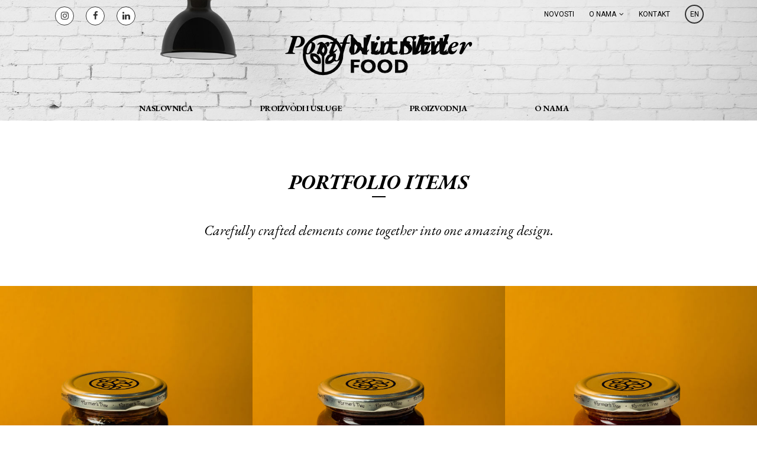

--- FILE ---
content_type: text/html; charset=UTF-8
request_url: https://nutrifit-food.hr/portfolio-slider/
body_size: 22227
content:
	<!DOCTYPE html>
<html lang="hr">
<head>
	<meta charset="UTF-8" />
	
				<meta name="viewport" content="width=device-width,initial-scale=1,user-scalable=no">
		
            
                        <link rel="shortcut icon" type="image/x-icon" href="https://nutrifit-food.hr/wp-content/uploads/2023/07/nf_favico.png">
            <link rel="apple-touch-icon" href="https://nutrifit-food.hr/wp-content/uploads/2023/07/nf_favico.png"/>
        
	<link rel="profile" href="http://gmpg.org/xfn/11" />
	<link rel="pingback" href="https://nutrifit-food.hr/xmlrpc.php" />

	<title>Nutrifit FOOD | Portfolio Slider</title>
<meta name='robots' content='max-image-preview:large, max-snippet:-1, max-video-preview:-1' />
<link rel="alternate" hreflang="hr" href="https://nutrifit-food.hr/portfolio-slider/" />
<link rel="alternate" hreflang="x-default" href="https://nutrifit-food.hr/portfolio-slider/" />
<script id="cookieyes" type="text/javascript" src="https://cdn-cookieyes.com/client_data/51eb40868741d39dfc63bba5/script.js"></script><link rel="canonical" href="https://nutrifit-food.hr/portfolio-slider/">
<meta name="description" content="PORTFOLIO ITEMS Carefully crafted elements come together into one amazing design. Art Week 2014 Malmö Business zoom view Vintage Vinyl House Art zoom view Fast">
<link rel='dns-prefetch' href='//maps.googleapis.com' />
<link rel='dns-prefetch' href='//fonts.googleapis.com' />
<link rel="alternate" type="application/rss+xml" title="Nutrifit FOOD &raquo; Kanal" href="https://nutrifit-food.hr/feed/" />
<link rel="alternate" type="application/rss+xml" title="Nutrifit FOOD &raquo; Kanal komentara" href="https://nutrifit-food.hr/comments/feed/" />
<link rel="alternate" type="application/rss+xml" title="Nutrifit FOOD &raquo; Portfolio Slider Kanal komentara" href="https://nutrifit-food.hr/portfolio-slider/feed/" />
<link rel="alternate" title="oEmbed (JSON)" type="application/json+oembed" href="https://nutrifit-food.hr/wp-json/oembed/1.0/embed?url=https%3A%2F%2Fnutrifit-food.hr%2Fportfolio-slider%2F" />
<link rel="alternate" title="oEmbed (XML)" type="text/xml+oembed" href="https://nutrifit-food.hr/wp-json/oembed/1.0/embed?url=https%3A%2F%2Fnutrifit-food.hr%2Fportfolio-slider%2F&#038;format=xml" />
<style id='wp-img-auto-sizes-contain-inline-css' type='text/css'>
img:is([sizes=auto i],[sizes^="auto," i]){contain-intrinsic-size:3000px 1500px}
/*# sourceURL=wp-img-auto-sizes-contain-inline-css */
</style>
<link rel='stylesheet' id='animate-css' href='https://nutrifit-food.hr/wp-content/plugins/qi-blocks/assets/css/plugins/animate/animate.min.css?ver=4.1.1' type='text/css' media='all' />
<link rel='stylesheet' id='layerslider-css' href='https://nutrifit-food.hr/wp-content/plugins/LayerSlider/assets/static/layerslider/css/layerslider.css?ver=7.7.8' type='text/css' media='all' />
<style id='wp-emoji-styles-inline-css' type='text/css'>

	img.wp-smiley, img.emoji {
		display: inline !important;
		border: none !important;
		box-shadow: none !important;
		height: 1em !important;
		width: 1em !important;
		margin: 0 0.07em !important;
		vertical-align: -0.1em !important;
		background: none !important;
		padding: 0 !important;
	}
/*# sourceURL=wp-emoji-styles-inline-css */
</style>
<style id='classic-theme-styles-inline-css' type='text/css'>
/*! This file is auto-generated */
.wp-block-button__link{color:#fff;background-color:#32373c;border-radius:9999px;box-shadow:none;text-decoration:none;padding:calc(.667em + 2px) calc(1.333em + 2px);font-size:1.125em}.wp-block-file__button{background:#32373c;color:#fff;text-decoration:none}
/*# sourceURL=/wp-includes/css/classic-themes.min.css */
</style>
<link rel='stylesheet' id='qi-blocks-grid-css' href='https://nutrifit-food.hr/wp-content/plugins/qi-blocks/assets/dist/grid.css?ver=1.4.7' type='text/css' media='all' />
<link rel='stylesheet' id='qi-blocks-main-css' href='https://nutrifit-food.hr/wp-content/plugins/qi-blocks/assets/dist/main.css?ver=1.4.7' type='text/css' media='all' />
<style id='qi-blocks-main-inline-css' type='text/css'>
body  .qodef-widget-block-c23b73c8 .qi-block-team-member.qodef-item-layout--info-from-bottom .qodef-m-content{align-items: center;justify-content: center;text-align: center;} body  .qodef-widget-block-c23b73c8 .qi-block-team-member.qodef-item-layout--info-on-hover .qodef-m-content{align-items: center;justify-content: center;text-align: center;} body  .qodef-widget-block-c23b73c8 .qi-block-team-member.qodef-item-layout--info-on-hover-inset .qodef-m-content{align-items: center;justify-content: center;text-align: center;} body  .qodef-widget-block-369ee3d5 .qi-block-spacer{height: 30px;}
/*# sourceURL=qi-blocks-main-inline-css */
</style>
<link rel='stylesheet' id='wpml-legacy-horizontal-list-0-css' href='https://nutrifit-food.hr/wp-content/plugins/sitepress-multilingual-cms/templates/language-switchers/legacy-list-horizontal/style.min.css?ver=1' type='text/css' media='all' />
<link rel='stylesheet' id='qi-addons-for-elementor-grid-style-css' href='https://nutrifit-food.hr/wp-content/plugins/qi-addons-for-elementor/assets/css/grid.min.css?ver=1.9.5' type='text/css' media='all' />
<link rel='stylesheet' id='qi-addons-for-elementor-helper-parts-style-css' href='https://nutrifit-food.hr/wp-content/plugins/qi-addons-for-elementor/assets/css/helper-parts.min.css?ver=1.9.5' type='text/css' media='all' />
<link rel='stylesheet' id='qi-addons-for-elementor-style-css' href='https://nutrifit-food.hr/wp-content/plugins/qi-addons-for-elementor/assets/css/main.min.css?ver=1.9.5' type='text/css' media='all' />
<link rel='stylesheet' id='mediaelement-css' href='https://nutrifit-food.hr/wp-includes/js/mediaelement/mediaelementplayer-legacy.min.css?ver=4.2.17' type='text/css' media='all' />
<link rel='stylesheet' id='wp-mediaelement-css' href='https://nutrifit-food.hr/wp-includes/js/mediaelement/wp-mediaelement.min.css?ver=6.9' type='text/css' media='all' />
<link rel='stylesheet' id='bridge-default-style-css' href='https://nutrifit-food.hr/wp-content/themes/bridge/style.css?ver=6.9' type='text/css' media='all' />
<link rel='stylesheet' id='bridge-qode-font_awesome-css' href='https://nutrifit-food.hr/wp-content/themes/bridge/css/font-awesome/css/font-awesome.min.css?ver=6.9' type='text/css' media='all' />
<link rel='stylesheet' id='bridge-qode-font_elegant-css' href='https://nutrifit-food.hr/wp-content/themes/bridge/css/elegant-icons/style.min.css?ver=6.9' type='text/css' media='all' />
<link rel='stylesheet' id='bridge-qode-linea_icons-css' href='https://nutrifit-food.hr/wp-content/themes/bridge/css/linea-icons/style.css?ver=6.9' type='text/css' media='all' />
<link rel='stylesheet' id='bridge-qode-dripicons-css' href='https://nutrifit-food.hr/wp-content/themes/bridge/css/dripicons/dripicons.css?ver=6.9' type='text/css' media='all' />
<link rel='stylesheet' id='bridge-qode-kiko-css' href='https://nutrifit-food.hr/wp-content/themes/bridge/css/kiko/kiko-all.css?ver=6.9' type='text/css' media='all' />
<link rel='stylesheet' id='bridge-qode-font_awesome_5-css' href='https://nutrifit-food.hr/wp-content/themes/bridge/css/font-awesome-5/css/font-awesome-5.min.css?ver=6.9' type='text/css' media='all' />
<link rel='stylesheet' id='bridge-stylesheet-css' href='https://nutrifit-food.hr/wp-content/themes/bridge/css/stylesheet.min.css?ver=6.9' type='text/css' media='all' />
<style id='bridge-stylesheet-inline-css' type='text/css'>
 .page-id-13886 .content > .content_inner > .container, .page-id-13886 .content > .content_inner > .full_width { background-color: #ffffff;}

  .page-id-13886.disabled_footer_top .footer_top_holder, .page-id-13886.disabled_footer_bottom .footer_bottom_holder { display: none;}


/*# sourceURL=bridge-stylesheet-inline-css */
</style>
<link rel='stylesheet' id='bridge-print-css' href='https://nutrifit-food.hr/wp-content/themes/bridge/css/print.css?ver=6.9' type='text/css' media='all' />
<link rel='stylesheet' id='bridge-style-dynamic-css' href='https://nutrifit-food.hr/wp-content/themes/bridge/css/style_dynamic.css?ver=1723234985' type='text/css' media='all' />
<link rel='stylesheet' id='bridge-responsive-css' href='https://nutrifit-food.hr/wp-content/themes/bridge/css/responsive.min.css?ver=6.9' type='text/css' media='all' />
<link rel='stylesheet' id='bridge-style-dynamic-responsive-css' href='https://nutrifit-food.hr/wp-content/themes/bridge/css/style_dynamic_responsive.css?ver=1723234985' type='text/css' media='all' />
<style id='bridge-style-dynamic-responsive-inline-css' type='text/css'>
footer .column1 {
position: relative;
top: -18px;
}

.cover_boxes ul li .box .box_content { top: 0; }
.cover_boxes ul li .box .qbutton { margin-top: 18px; }


#nav-menu-item-14860 li,
#nav-menu-item-14862 li,
#nav-menu-item-14864 li,
#nav-menu-item-14866 li,
#nav-menu-item-14870 li,
#nav-menu-item-14875 li,
#nav-menu-item-14883 li,
#nav-menu-item-14888 li,
#nav-menu-item-14894 li,
#nav-menu-item-14898 li,
#nav-menu-item-14901 li,
#nav-menu-item-14904 li,
#nav-menu-item-14909 li,
#nav-menu-item-14914 li,
#nav-menu-item-14923 li,
#nav-menu-item-14925 li,
#nav-menu-item-14929 li,
#nav-menu-item-14933 li,
#nav-menu-item-14939 li,
#nav-menu-item-14941 li,
#nav-menu-item-15106 li,
#nav-menu-item-15108 li,
#nav-menu-item-15116 li,
#nav-menu-item-15118 li
{
width: 280px;
}

.drop_down .second .inner .widget {
padding-bottom: 13px;
}

.drop_down .second .inner .widget a{
padding: 0px !important;
}

.projects_holder{font-size: 0.1px;}

@media only screen and (max-width: 1000px){
    header .q_logo img.normal{
        height:80px !important;
    }
}

.q_accordion_holder.accordion .ui-accordion-header {
 -webkit-box-sizing: border-box;
 -moz-box-sizing: border-box;
 box-sizing: border-box;
}

nav.mobile_menu ul > li#mobile-menu-item-14859.has_sub > span.mobile_arrow {
  display: none;
}

@media only screen and (max-width: 600px) {
.custom_font_responsive .custom_font_holder:nth-child(3) {
font-size: 36px !important;
line-height: 50px !important;
}
}
.full_width {
position: relative;
}
.gallery_holder ul li.grayscale a img {
	-webkit-filter: grayscale(1);
	filter: grayscale(1);
}

@media only screen and (min-width: 1921px){
    section.parallax_section_holder{
        background-size: cover;
    }
}

/* purchase butttons in footer and sidearea */
footer .qbutton, .side_menu .qbutton {
    font-size: 12px;
    line-height: 43px;
    height: 43px;
    padding: 0 36px;
    font-weight: 700;
    transition: all 0.3s ease;
    -webkit-transition: all 0.3s ease;
}

.header_bottom .shopping_cart_header {
    padding: 0 4px 9px 7px;
}

.side_menu_button>a.search_button{
    display: inline;
}

.page-template-contact-page .content{
    background-color: #f6f6f6;
}
h3.qode_title_content_new {
    color: #fff;
    font-weight: 700;
    font-size: 17px;
}
.service_table_title_inner2 {
    padding: 0;
}
@media only screen and (max-width: 600px) {
.q_price_table.active.qode_pricing_table_standard {
margin: 31px 0 46px;
}
}

@media only screen and (max-width: 600px){
    .woocommerce aside ul.product_list_widget li img{
        max-width: 170px;
    }
}

.blog_single.blog_holder .format-gallery .post_content_holder .gallery{
    display: none;
}
header .header_top .q_social_icon_holder {
    padding-right: 20px;
}
.header_top .left {
    padding-top: 8px;
}
.header_top .right {
    padding-top: 8px;
}
.langcircle {
    width: 28px;
    line-height: 28px;
    border-radius: 50%;
    text-align: center;
    font-size: 12px;
    color: #333;
    font-weight: bold;
    border: 2px solid #333;
}
header.centered_logo .logo_wrapper {
    height: 140px!important;
}
header.centered_logo .header_inner_left {
    margin: -40px 0 0px;
}
nav.main_menu ul li {
    padding-right: 80px;
}
#text-107 .textwidget {
    color: #ffffff;
    line-height: 16px;
    font-size: 12px;
    font-weight: 600;
}
.footer_top .widget_nav_menu li.menu-item a   {
    margin-bottom: 0;
    font-weight: 700;
    font-size: 12px;
    line-height: 14px;
}
.three_columns>.column2>.column_inner {
    padding: 70px 5px 0 10px;
}
.three_columns>.column3>.column_inner {
    margin-top: 160px;
}

@media only screen and (min-width: 1200px){
    header.centered_logo .q_logo {
    left: 100px;
}
    header.centered_logo.sticky .q_logo {
    left: 0px;
}
}
.header-widget.widget_nav_menu ul.menu>li {
    display: inline-block;
    float: left;
    position: relative;
    padding-right: 10px;
}
#menu-top-header .menu ul {
    margin-right: 10px;
}
.contact_section {
    padding-top: 77px;
}
.separator.small {
    background-color: #D2D2D2;
}
.footer_bottom a:hover {
text-decoration: underline;
}
.footer_top a:not(.qbutton):hover {
    color: #fbb03b !important;
}
h2::first-letter {
text-transform: capitalize;
}
.header-widget.widget_nav_menu ul.menu li ul li a {
    color: #b2b2b2 !important;
    font-family: "Roboto" !important;
}
.header-widget.widget_nav_menu ul.menu li ul li a:hover {
    color: #fbb03b !important;
    font-family: "Roboto" !important;
}
.q_slide_text {
    text-shadow: none;
    color: #000000;
    font-family: 'EB Garamond', sans-serif !important;
    font-weight: 800 !important;;
    font-size: 34px !important;;
    letter-spacing: 0px !important;;
    line-height: 34px !important;;
}
.mobile_menu_button {
height: 80px;
margin: 25px 20px 0 0;
}
.q_slider {
    height: 800px;
}
.carousel-inner .slider_content_outer {
    height: 60%;
}
@media only screen and (max-width: 1200px){
.carousel-inner .slider_content_outer {
    height: 100%;
}
}
.elementor-column.elementor-col-50 {
    min-height: 216px;
}
.filter_holder ul li.active span {
    color: #fbb03b !important;
}
.filter_holder ul li:hover span {
    color: #fbb03b !important;
}
.qbutton.green, .qbutton.white:hover {
    border-color: #fbb03b;
    background-color: #fbb03b;
}
.portfolio_categories {
display: none;
}
.portfolio_single h3 {
    display: none;
}
.subtitle {
    display: block;
    font-family: 'EB Garamond';
    font-size: 18px;
    font-style: italic;
}
.title.title_size_medium h1 {
    font-size: 28px;
    line-height: 1.384615384615385em;
}
.flex-nav-prev {
display: none;
}
.flex-nav-next {
display: none;
}
.portfolio_custom_field p {
    color: #000000;
    font-family: 'EB Garamond';
    font-size: 18px;
    line-height: 18px;
    font-style: italic;
    font-weight: 400;
    padding-top: 5px;
}
.comment_holder {
    display: none;
}
.blog_holder article .post_info {
display: none;
}
.blog_holder article .post_text h2 .date {
display: none;
}
.footer_top ul {
    list-style: none;
    text-transform: uppercase;
}

.three_columns>.column3>.column_inner {
    margin-top: 60px;
}
/*# sourceURL=bridge-style-dynamic-responsive-inline-css */
</style>
<link rel='stylesheet' id='bridge-style-handle-google-fonts-css' href='https://fonts.googleapis.com/css?family=Raleway%3A100%2C200%2C300%2C400%2C500%2C600%2C700%2C800%2C900%2C100italic%2C300italic%2C400italic%2C700italic%7CEB+Garamond%3A100%2C200%2C300%2C400%2C500%2C600%2C700%2C800%2C900%2C100italic%2C300italic%2C400italic%2C700italic%7CRoboto%3A100%2C200%2C300%2C400%2C500%2C600%2C700%2C800%2C900%2C100italic%2C300italic%2C400italic%2C700italic&#038;subset=latin%2Clatin-ext&#038;ver=1.0.0' type='text/css' media='all' />
<link rel='stylesheet' id='bridge-core-dashboard-style-css' href='https://nutrifit-food.hr/wp-content/plugins/bridge-core/modules/core-dashboard/assets/css/core-dashboard.min.css?ver=6.9' type='text/css' media='all' />
<link rel='stylesheet' id='swiper-css' href='https://nutrifit-food.hr/wp-content/plugins/qi-addons-for-elementor/assets/plugins/swiper/8.4.5/swiper.min.css?ver=8.4.5' type='text/css' media='all' />
<link rel='stylesheet' id='elementor-icons-css' href='https://nutrifit-food.hr/wp-content/plugins/elementor/assets/lib/eicons/css/elementor-icons.min.css?ver=5.45.0' type='text/css' media='all' />
<link rel='stylesheet' id='elementor-frontend-css' href='https://nutrifit-food.hr/wp-content/plugins/elementor/assets/css/frontend.min.css?ver=3.34.1' type='text/css' media='all' />
<link rel='stylesheet' id='elementor-post-18479-css' href='https://nutrifit-food.hr/wp-content/uploads/elementor/css/post-18479.css?ver=1767858405' type='text/css' media='all' />
<link rel='stylesheet' id='widget-divider-css' href='https://nutrifit-food.hr/wp-content/plugins/elementor/assets/css/widget-divider.min.css?ver=3.34.1' type='text/css' media='all' />
<link rel='stylesheet' id='elementor-post-13886-css' href='https://nutrifit-food.hr/wp-content/uploads/elementor/css/post-13886.css?ver=1768124319' type='text/css' media='all' />
<link rel='stylesheet' id='elementor-gf-roboto-css' href='https://fonts.googleapis.com/css?family=Roboto:100,100italic,200,200italic,300,300italic,400,400italic,500,500italic,600,600italic,700,700italic,800,800italic,900,900italic&#038;display=swap' type='text/css' media='all' />
<link rel='stylesheet' id='elementor-gf-robotoslab-css' href='https://fonts.googleapis.com/css?family=Roboto+Slab:100,100italic,200,200italic,300,300italic,400,400italic,500,500italic,600,600italic,700,700italic,800,800italic,900,900italic&#038;display=swap' type='text/css' media='all' />
<script type="text/javascript" id="wpml-cookie-js-extra">
/* <![CDATA[ */
var wpml_cookies = {"wp-wpml_current_language":{"value":"hr","expires":1,"path":"/"}};
var wpml_cookies = {"wp-wpml_current_language":{"value":"hr","expires":1,"path":"/"}};
//# sourceURL=wpml-cookie-js-extra
/* ]]> */
</script>
<script type="text/javascript" src="https://nutrifit-food.hr/wp-content/plugins/sitepress-multilingual-cms/res/js/cookies/language-cookie.js?ver=486900" id="wpml-cookie-js" defer="defer" data-wp-strategy="defer"></script>
<script type="text/javascript" src="https://nutrifit-food.hr/wp-includes/js/jquery/jquery.min.js?ver=3.7.1" id="jquery-core-js"></script>
<script type="text/javascript" src="https://nutrifit-food.hr/wp-includes/js/jquery/jquery-migrate.min.js?ver=3.4.1" id="jquery-migrate-js"></script>
<script type="text/javascript" id="layerslider-utils-js-extra">
/* <![CDATA[ */
var LS_Meta = {"v":"7.7.8","fixGSAP":"1"};
//# sourceURL=layerslider-utils-js-extra
/* ]]> */
</script>
<script type="text/javascript" src="https://nutrifit-food.hr/wp-content/plugins/LayerSlider/assets/static/layerslider/js/layerslider.utils.js?ver=7.7.8" id="layerslider-utils-js"></script>
<script type="text/javascript" src="https://nutrifit-food.hr/wp-content/plugins/LayerSlider/assets/static/layerslider/js/layerslider.kreaturamedia.jquery.js?ver=7.7.8" id="layerslider-js"></script>
<script type="text/javascript" src="https://nutrifit-food.hr/wp-content/plugins/LayerSlider/assets/static/layerslider/js/layerslider.transitions.js?ver=7.7.8" id="layerslider-transitions-js"></script>
<meta name="generator" content="Powered by LayerSlider 7.7.8 - Build Heros, Sliders, and Popups. Create Animations and Beautiful, Rich Web Content as Easy as Never Before on WordPress." />
<!-- LayerSlider updates and docs at: https://layerslider.com -->
<link rel="https://api.w.org/" href="https://nutrifit-food.hr/wp-json/" /><link rel="alternate" title="JSON" type="application/json" href="https://nutrifit-food.hr/wp-json/wp/v2/pages/13886" /><link rel="EditURI" type="application/rsd+xml" title="RSD" href="https://nutrifit-food.hr/xmlrpc.php?rsd" />
<meta name="generator" content="WordPress 6.9" />
<link rel='shortlink' href='https://nutrifit-food.hr/?p=13886' />
<meta name="generator" content="WPML ver:4.8.6 stt:22,1;" />
<!-- Google Tag Manager -->
<script>(function(w,d,s,l,i){w[l]=w[l]||[];w[l].push({'gtm.start':
new Date().getTime(),event:'gtm.js'});var f=d.getElementsByTagName(s)[0],
j=d.createElement(s),dl=l!='dataLayer'?'&l='+l:'';j.async=true;j.src=
'https://www.googletagmanager.com/gtm.js?id='+i+dl;f.parentNode.insertBefore(j,f);
})(window,document,'script','dataLayer','GTM-K5SH94BW');</script>
<!-- End Google Tag Manager --><meta name="generator" content="Elementor 3.34.1; features: additional_custom_breakpoints; settings: css_print_method-external, google_font-enabled, font_display-swap">
			<style>
				.e-con.e-parent:nth-of-type(n+4):not(.e-lazyloaded):not(.e-no-lazyload),
				.e-con.e-parent:nth-of-type(n+4):not(.e-lazyloaded):not(.e-no-lazyload) * {
					background-image: none !important;
				}
				@media screen and (max-height: 1024px) {
					.e-con.e-parent:nth-of-type(n+3):not(.e-lazyloaded):not(.e-no-lazyload),
					.e-con.e-parent:nth-of-type(n+3):not(.e-lazyloaded):not(.e-no-lazyload) * {
						background-image: none !important;
					}
				}
				@media screen and (max-height: 640px) {
					.e-con.e-parent:nth-of-type(n+2):not(.e-lazyloaded):not(.e-no-lazyload),
					.e-con.e-parent:nth-of-type(n+2):not(.e-lazyloaded):not(.e-no-lazyload) * {
						background-image: none !important;
					}
				}
			</style>
			</head>

<body class="wp-singular page-template page-template-full_width page-template-full_width-php page page-id-13886 wp-theme-bridge bridge-core-3.0.9 qi-blocks-1.4.7 qodef-gutenberg--no-touch qodef-qi--no-touch qi-addons-for-elementor-1.9.5  qode-page-loading-effect-enabled footer_responsive_adv hide_top_bar_on_mobile_header qode-theme-ver-29.7 qode-theme-bridge qode_header_in_grid qode-wpml-enabled elementor-default elementor-kit-18479 elementor-page elementor-page-13886" itemscope itemtype="http://schema.org/WebPage">


<!-- Google Tag Manager (noscript) -->
<noscript><iframe src="https://www.googletagmanager.com/ns.html?id=GTM-K5SH94BW"
height="0" width="0" style="display:none;visibility:hidden"></iframe></noscript>
<!-- End Google Tag Manager (noscript) -->
		<div class="qode-page-loading-effect-holder">
		<div class="ajax_loader"><div class="ajax_loader_1"><div class="pulse"></div></div></div>
			</div>
	
<div class="wrapper">
	<div class="wrapper_inner">

    
		<!-- Google Analytics start -->
				<!-- Google Analytics end -->

		
	<header class=" has_top centered_logo scroll_header_top_area dark stick transparent scrolled_not_transparent page_header">
	<div class="header_inner clearfix">
				<div class="header_top_bottom_holder">
				<div class="header_top clearfix" style='background-color:rgba(255, 255, 255, 0.00);' >
				<div class="container">
			<div class="container_inner clearfix">
														<div class="left">
						<div class="inner">
							<span class='q_social_icon_holder circle_social' data-color=#333 data-hover-background-color=#FFF data-hover-border-color=#000 data-hover-color=#000><a itemprop='url' href='https://www.instagram.com/farmerstree/' target='_blank'><span class='fa-stack ' style='background-color: #FFF;border-color: #333;border-width: 1px;font-size: 15px;'><i class="qode_icon_font_awesome fa fa-instagram " style="color: #333;font-size: 15px;" ></i></span></a></span><span class='q_social_icon_holder circle_social' data-color=#333 data-hover-background-color=#FFF data-hover-border-color=#000 data-hover-color=#000><a itemprop='url' href='https://www.facebook.com/FarmersTree.by.NutrifitFOOD' target='_blank'><span class='fa-stack ' style='background-color: #FFF;border-color: #333;border-width: 1px;font-size: 15px;'><i class="qode_icon_font_awesome fa fa-facebook " style="color: #333;font-size: 15px;" ></i></span></a></span><span class='q_social_icon_holder circle_social' data-color=#333 data-hover-background-color=#FFF data-hover-border-color=#000 data-hover-color=#000><a itemprop='url' href='https://www.linkedin.com/company/nutrifit-food' target='_blank'><span class='fa-stack ' style='background-color: #FFF;border-color: #333;border-width: 1px;font-size: 15px;'><i class="qode_icon_font_awesome fa fa-linkedin " style="color: #333;font-size: 15px;" ></i></span></a></span>						</div>
					</div>
					<div class="right">
						<div class="inner">
							<div class="header-widget widget_nav_menu header-right-widget"><div class="menu-top-header-container"><ul id="menu-top-header" class="menu"><li id="menu-item-18509" class="menu-item menu-item-type-custom menu-item-object-custom menu-item-18509"><a href="#">NOVOSTI</a></li>
<li id="menu-item-18511" class="menu-item menu-item-type-custom menu-item-object-custom menu-item-has-children menu-item-18511"><a href="#">O NAMA</a>
<ul class="sub-menu">
	<li id="menu-item-18792" class="menu-item menu-item-type-post_type menu-item-object-page menu-item-18792"><a href="https://nutrifit-food.hr/opce-informacije/">Opće informacije</a></li>
	<li id="menu-item-18513" class="menu-item menu-item-type-custom menu-item-object-custom menu-item-18513"><a href="#">Tražite posao?</a></li>
</ul>
</li>
<li id="menu-item-18793" class="menu-item menu-item-type-post_type menu-item-object-page menu-item-18793"><a href="https://nutrifit-food.hr/kontakt/">KONTAKT</a></li>
</ul></div></div><div class="header-widget widget_text header-right-widget">			<div class="textwidget"><div class="langcircle"><a href="https://nutrifit-food.hr/en" target="_self">EN</a></div></div>
		</div>						</div>
					</div>
													</div>
		</div>
		</div>

			<div class="header_bottom clearfix" style=' background-color:rgba(255, 255, 255, 0.00);' >
								<div class="container">
					<div class="container_inner clearfix">
																				<div class="header_inner_left">
																	<div class="mobile_menu_button">
		<span>
			<i class="qode_icon_font_awesome fa fa-bars " ></i>		</span>
	</div>
								<div class="logo_wrapper" >
	<div class="q_logo">
		<a itemprop="url" href="https://nutrifit-food.hr/" >
             <img itemprop="image" class="normal" src="https://nutrifit-food.hr/wp-content/uploads/2023/07/nutrifit-food-logo.png" alt="Logo"> 			 <img itemprop="image" class="light" src="https://nutrifit-food.hr/wp-content/uploads/2023/07/nutrifit-food-logo.png" alt="Logo"/> 			 <img itemprop="image" class="dark" src="https://nutrifit-food.hr/wp-content/uploads/2023/07/nutrifit-food-logo.png" alt="Logo"/> 			 <img itemprop="image" class="sticky" src="https://nutrifit-food.hr/wp-content/uploads/2023/07/b23.png" alt="Logo"/> 			 <img itemprop="image" class="mobile" src="https://nutrifit-food.hr/wp-content/uploads/2023/07/nutrifit-food-logo.png" alt="Logo"/> 					</a>
	</div>
	</div>															</div>
							
							
							<nav class="main_menu drop_down center">
								<ul id="menu-izbornik" class=""><li id="nav-menu-item-18791" class="menu-item menu-item-type-post_type menu-item-object-page menu-item-home  narrow"><a href="https://nutrifit-food.hr/" class=""><i class="menu_icon blank fa"></i><span>Naslovnica</span><span class="plus"></span></a></li>
<li id="nav-menu-item-18789" class="menu-item menu-item-type-post_type menu-item-object-page menu-item-has-children  has_sub narrow"><a href="https://nutrifit-food.hr/proizvodi-i-usluge/" class=""><i class="menu_icon blank fa"></i><span>Proizvodi i usluge</span><span class="plus"></span></a>
<div class="second"><div class="inner"><ul>
	<li id="nav-menu-item-18942" class="menu-item menu-item-type-post_type menu-item-object-page "><a href="https://nutrifit-food.hr/farmers-tree/" class=""><i class="menu_icon blank fa"></i><span>Farmer’s Tree</span><span class="plus"></span></a></li>
	<li id="nav-menu-item-18786" class="menu-item menu-item-type-post_type menu-item-object-page "><a href="https://nutrifit-food.hr/robne-marke/" class=""><i class="menu_icon blank fa"></i><span>Robne marke</span><span class="plus"></span></a></li>
	<li id="nav-menu-item-18785" class="menu-item menu-item-type-post_type menu-item-object-page "><a href="https://nutrifit-food.hr/distribucija/" class=""><i class="menu_icon blank fa"></i><span>Distribucija</span><span class="plus"></span></a></li>
</ul></div></div>
</li>
<li id="nav-menu-item-18787" class="menu-item menu-item-type-post_type menu-item-object-page menu-item-has-children  has_sub narrow"><a href="https://nutrifit-food.hr/proizvodnja/" class=""><i class="menu_icon blank fa"></i><span>Proizvodnja</span><span class="plus"></span></a>
<div class="second"><div class="inner"><ul>
	<li id="nav-menu-item-18780" class="menu-item menu-item-type-post_type menu-item-object-page "><a href="https://nutrifit-food.hr/sirovine/" class=""><i class="menu_icon blank fa"></i><span>Sirovine</span><span class="plus"></span></a></li>
	<li id="nav-menu-item-18779" class="menu-item menu-item-type-post_type menu-item-object-page "><a href="https://nutrifit-food.hr/proizvodnja-2/" class=""><i class="menu_icon blank fa"></i><span>Proizvodnja</span><span class="plus"></span></a></li>
	<li id="nav-menu-item-18778" class="menu-item menu-item-type-post_type menu-item-object-page "><a href="https://nutrifit-food.hr/odrzivost/" class=""><i class="menu_icon blank fa"></i><span>Održivost</span><span class="plus"></span></a></li>
	<li id="nav-menu-item-18777" class="menu-item menu-item-type-post_type menu-item-object-page "><a href="https://nutrifit-food.hr/kvaliteta/" class=""><i class="menu_icon blank fa"></i><span>Kvaliteta</span><span class="plus"></span></a></li>
	<li id="nav-menu-item-18776" class="menu-item menu-item-type-post_type menu-item-object-page "><a href="https://nutrifit-food.hr/identitet/" class=""><i class="menu_icon blank fa"></i><span>Identitet</span><span class="plus"></span></a></li>
</ul></div></div>
</li>
<li id="nav-menu-item-18788" class="menu-item menu-item-type-post_type menu-item-object-page menu-item-has-children  has_sub narrow"><a href="https://nutrifit-food.hr/o-nama/" class=""><i class="menu_icon blank fa"></i><span>O nama</span><span class="plus"></span></a>
<div class="second"><div class="inner"><ul>
	<li id="nav-menu-item-18783" class="menu-item menu-item-type-post_type menu-item-object-page "><a href="https://nutrifit-food.hr/nasa-prica/" class=""><i class="menu_icon blank fa"></i><span>Naša priča</span><span class="plus"></span></a></li>
	<li id="nav-menu-item-18784" class="menu-item menu-item-type-post_type menu-item-object-page "><a href="https://nutrifit-food.hr/vrijednosti/" class=""><i class="menu_icon blank fa"></i><span>Vrijednosti</span><span class="plus"></span></a></li>
	<li id="nav-menu-item-18782" class="menu-item menu-item-type-post_type menu-item-object-page "><a href="https://nutrifit-food.hr/we-are-green/" class=""><i class="menu_icon blank fa"></i><span>We are green</span><span class="plus"></span></a></li>
	<li id="nav-menu-item-18781" class="menu-item menu-item-type-post_type menu-item-object-page "><a href="https://nutrifit-food.hr/drustvena-odgovornost/" class=""><i class="menu_icon blank fa"></i><span>Društvena odgovornost</span><span class="plus"></span></a></li>
</ul></div></div>
</li>
</ul>							</nav>
															<div class="header_inner_right">
									<div class="side_menu_button_wrapper right">
																														<div class="side_menu_button">
																																	
										</div>
									</div>
								</div>
														<nav class="mobile_menu">
	<ul id="menu-izbornik-1" class=""><li id="mobile-menu-item-18791" class="menu-item menu-item-type-post_type menu-item-object-page menu-item-home "><a href="https://nutrifit-food.hr/" class=""><span>Naslovnica</span></a><span class="mobile_arrow"><i class="fa fa-angle-right"></i><i class="fa fa-angle-down"></i></span></li>
<li id="mobile-menu-item-18789" class="menu-item menu-item-type-post_type menu-item-object-page menu-item-has-children  has_sub"><a href="https://nutrifit-food.hr/proizvodi-i-usluge/" class=""><span>Proizvodi i usluge</span></a><span class="mobile_arrow"><i class="fa fa-angle-right"></i><i class="fa fa-angle-down"></i></span>
<ul class="sub_menu">
	<li id="mobile-menu-item-18942" class="menu-item menu-item-type-post_type menu-item-object-page "><a href="https://nutrifit-food.hr/farmers-tree/" class=""><span>Farmer’s Tree</span></a><span class="mobile_arrow"><i class="fa fa-angle-right"></i><i class="fa fa-angle-down"></i></span></li>
	<li id="mobile-menu-item-18786" class="menu-item menu-item-type-post_type menu-item-object-page "><a href="https://nutrifit-food.hr/robne-marke/" class=""><span>Robne marke</span></a><span class="mobile_arrow"><i class="fa fa-angle-right"></i><i class="fa fa-angle-down"></i></span></li>
	<li id="mobile-menu-item-18785" class="menu-item menu-item-type-post_type menu-item-object-page "><a href="https://nutrifit-food.hr/distribucija/" class=""><span>Distribucija</span></a><span class="mobile_arrow"><i class="fa fa-angle-right"></i><i class="fa fa-angle-down"></i></span></li>
</ul>
</li>
<li id="mobile-menu-item-18787" class="menu-item menu-item-type-post_type menu-item-object-page menu-item-has-children  has_sub"><a href="https://nutrifit-food.hr/proizvodnja/" class=""><span>Proizvodnja</span></a><span class="mobile_arrow"><i class="fa fa-angle-right"></i><i class="fa fa-angle-down"></i></span>
<ul class="sub_menu">
	<li id="mobile-menu-item-18780" class="menu-item menu-item-type-post_type menu-item-object-page "><a href="https://nutrifit-food.hr/sirovine/" class=""><span>Sirovine</span></a><span class="mobile_arrow"><i class="fa fa-angle-right"></i><i class="fa fa-angle-down"></i></span></li>
	<li id="mobile-menu-item-18779" class="menu-item menu-item-type-post_type menu-item-object-page "><a href="https://nutrifit-food.hr/proizvodnja-2/" class=""><span>Proizvodnja</span></a><span class="mobile_arrow"><i class="fa fa-angle-right"></i><i class="fa fa-angle-down"></i></span></li>
	<li id="mobile-menu-item-18778" class="menu-item menu-item-type-post_type menu-item-object-page "><a href="https://nutrifit-food.hr/odrzivost/" class=""><span>Održivost</span></a><span class="mobile_arrow"><i class="fa fa-angle-right"></i><i class="fa fa-angle-down"></i></span></li>
	<li id="mobile-menu-item-18777" class="menu-item menu-item-type-post_type menu-item-object-page "><a href="https://nutrifit-food.hr/kvaliteta/" class=""><span>Kvaliteta</span></a><span class="mobile_arrow"><i class="fa fa-angle-right"></i><i class="fa fa-angle-down"></i></span></li>
	<li id="mobile-menu-item-18776" class="menu-item menu-item-type-post_type menu-item-object-page "><a href="https://nutrifit-food.hr/identitet/" class=""><span>Identitet</span></a><span class="mobile_arrow"><i class="fa fa-angle-right"></i><i class="fa fa-angle-down"></i></span></li>
</ul>
</li>
<li id="mobile-menu-item-18788" class="menu-item menu-item-type-post_type menu-item-object-page menu-item-has-children  has_sub"><a href="https://nutrifit-food.hr/o-nama/" class=""><span>O nama</span></a><span class="mobile_arrow"><i class="fa fa-angle-right"></i><i class="fa fa-angle-down"></i></span>
<ul class="sub_menu">
	<li id="mobile-menu-item-18783" class="menu-item menu-item-type-post_type menu-item-object-page "><a href="https://nutrifit-food.hr/nasa-prica/" class=""><span>Naša priča</span></a><span class="mobile_arrow"><i class="fa fa-angle-right"></i><i class="fa fa-angle-down"></i></span></li>
	<li id="mobile-menu-item-18784" class="menu-item menu-item-type-post_type menu-item-object-page "><a href="https://nutrifit-food.hr/vrijednosti/" class=""><span>Vrijednosti</span></a><span class="mobile_arrow"><i class="fa fa-angle-right"></i><i class="fa fa-angle-down"></i></span></li>
	<li id="mobile-menu-item-18782" class="menu-item menu-item-type-post_type menu-item-object-page "><a href="https://nutrifit-food.hr/we-are-green/" class=""><span>We are green</span></a><span class="mobile_arrow"><i class="fa fa-angle-right"></i><i class="fa fa-angle-down"></i></span></li>
	<li id="mobile-menu-item-18781" class="menu-item menu-item-type-post_type menu-item-object-page "><a href="https://nutrifit-food.hr/drustvena-odgovornost/" class=""><span>Društvena odgovornost</span></a><span class="mobile_arrow"><i class="fa fa-angle-right"></i><i class="fa fa-angle-down"></i></span></li>
</ul>
</li>
</ul></nav>																				</div>
					</div>
									</div>
			</div>
		</div>

</header>	<a id="back_to_top" href="#">
        <span class="fa-stack">
            <i class="qode_icon_font_awesome fa fa-arrow-up " ></i>        </span>
	</a>
	
	
    
    	
    
    <div class="content ">
        <div class="content_inner  ">
    			<div class="title_outer animate_title_area with_image"    data-height="500"style="opacity:0;height:363px;">
		<div class="title title_size_large  position_center " style="height:500px;">
			<div class="image responsive"><img itemprop="image" src="https://nutrifit-food.hr/wp-content/uploads/2014/03/headerimg4.jpg" alt="&nbsp;" /> </div>
										<div class="title_holder"  >
					<div class="container">
						<div class="container_inner clearfix">
								<div class="title_subtitle_holder" style="padding-top:76px;">
                                                                									<div class="title_subtitle_holder_inner">
																										<h1 ><span>Portfolio Slider</span></h1>
																	
																																			</div>
								                                                            </div>
						</div>
					</div>
				</div>
								</div>
			</div>
			<div class="full_width" style='background-color:#ffffff'>
	<div class="full_width_inner" >
												<div data-elementor-type="wp-page" data-elementor-id="13886" class="elementor elementor-13886">
						<section class="elementor-section elementor-top-section elementor-element elementor-element-5d17f69 qode_elementor_container_inner elementor-section-boxed elementor-section-height-default elementor-section-height-default parallax_section_no" data-id="5d17f69" data-element_type="section">
						<div class="elementor-container elementor-column-gap-default">
					<div class="elementor-column elementor-col-100 elementor-top-column elementor-element elementor-element-74a74e7e" data-id="74a74e7e" data-element_type="column">
			<div class="elementor-widget-wrap elementor-element-populated">
						<div class="elementor-element elementor-element-1e4c7ca9 elementor-widget elementor-widget-text-editor" data-id="1e4c7ca9" data-element_type="widget" data-widget_type="text-editor.default">
				<div class="elementor-widget-container">
									<h2 style="text-align: center;">PORTFOLIO ITEMS</h2>								</div>
				</div>
				<div class="elementor-element elementor-element-e15ebe2 elementor-widget-divider--view-line elementor-widget elementor-widget-divider" data-id="e15ebe2" data-element_type="widget" data-widget_type="divider.default">
				<div class="elementor-widget-container">
							<div class="elementor-divider">
			<span class="elementor-divider-separator">
						</span>
		</div>
						</div>
				</div>
				<div class="elementor-element elementor-element-6c3ecb57 elementor-widget elementor-widget-text-editor" data-id="6c3ecb57" data-element_type="widget" data-widget_type="text-editor.default">
				<div class="elementor-widget-container">
									<h4 style="text-align: center;">Carefully crafted elements come together into one amazing design.</h4>								</div>
				</div>
					</div>
		</div>
					</div>
		</section>
				<section class="elementor-section elementor-top-section elementor-element elementor-element-3659ca37 elementor-section-full_width elementor-section-height-default elementor-section-height-default parallax_section_no qode_elementor_container_no" data-id="3659ca37" data-element_type="section">
						<div class="elementor-container elementor-column-gap-no">
					<div class="elementor-column elementor-col-100 elementor-top-column elementor-element elementor-element-501df072" data-id="501df072" data-element_type="column">
			<div class="elementor-widget-wrap elementor-element-populated">
						<div class="elementor-element elementor-element-203de0b3 elementor-widget elementor-widget-bridge_portfolio_slider" data-id="203de0b3" data-element_type="widget" data-widget_type="bridge_portfolio_slider.default">
				<div class="elementor-widget-container">
					<div class='portfolio_slider_holder clearfix'><div class='portfolio_slider'  data-number_of_items='4'  ><ul class='portfolio_slides'><li class='item'><div class='image_holder'><span class='image'><span class='image_pixel_hover'></span><a itemprop='url' href='https://nutrifit-food.hr/brand/sljiva/' target='_self'><img fetchpriority="high" decoding="async" width="600" height="800" src="https://nutrifit-food.hr/wp-content/uploads/2023/09/sljiva_bcg.jpg" class="attachment-full size-full wp-post-image" alt="Sljiva bcg" srcset="https://nutrifit-food.hr/wp-content/uploads/2023/09/sljiva_bcg.jpg 600w, https://nutrifit-food.hr/wp-content/uploads/2023/09/sljiva_bcg-225x300.jpg 225w" sizes="(max-width: 600px) 100vw, 600px" /></a></span><div class='hover_feature_holder'><div class="hover_feature_holder_outer"><div class="hover_feature_holder_inner"><h3 itemprop="name" class="portfolio_title entry_title"><a itemprop="url" href="https://nutrifit-food.hr/brand/sljiva/" target="_self">Šljiva</a></h3><span class="separator small transparent"></span><div class="project_category">Ekstra džem</div><a itemprop='image' class='lightbox qbutton white small' title='Šljiva' href='https://nutrifit-food.hr/wp-content/uploads/2023/09/sljiva_bcg.jpg' data-rel='prettyPhoto&lt;div class=&#039;portfolio_slider_holder clearfix&#039;&gt;&lt;div class=&#039;portfolio_slider&#039;  &gt;&lt;ul class=&#039;portfolio_slides&#039;&gt;&lt;li class=&#039;item&#039;&gt;&lt;div class=&#039;image_holder&#039;&gt;&lt;span class=&#039;image&#039;&gt;&lt;span class=&#039;image_pixel_hover&#039;&gt;&lt;/span&gt;&lt;a itemprop=&#039;url&#039; href=&#039;https://nutrifit-food.hr/brand/sljiva/&#039; target=&#039;_self&#039;&gt;&lt;img width=&quot;600&quot; height=&quot;800&quot; src=&quot;https://nutrifit-food.hr/wp-content/uploads/2023/09/sljiva_bcg.jpg&quot; class=&quot;attachment-full size-full wp-post-image&quot; alt=&quot;Sljiva bcg&quot; srcset=&quot;https://nutrifit-food.hr/wp-content/uploads/2023/09/sljiva_bcg.jpg 600w, https://nutrifit-food.hr/wp-content/uploads/2023/09/sljiva_bcg-225x300.jpg 225w&quot; sizes=&quot;(max-width: 600px) 100vw, 600px&quot; /&gt;&lt;/a&gt;&lt;/span&gt;&lt;div class=&#039;hover_feature_holder&#039;&gt;&lt;div class=&quot;hover_feature_holder_outer&quot;&gt;&lt;div class=&quot;hover_feature_holder_inner&quot;&gt;&lt;h3 itemprop=&quot;name&quot; class=&quot;portfolio_title entry_title&quot;&gt;&lt;a itemprop=&quot;url&quot; href=&quot;https://nutrifit-food.hr/brand/sljiva/&quot; target=&quot;_self&quot;&gt;Šljiva&lt;/a&gt;&lt;/h3&gt;&lt;span class=&quot;separator small&quot;&gt;&lt;/span&gt;&lt;div class=&quot;project_category&quot;&gt;Ekstra džem&lt;/div&gt;&lt;a itemprop=&quot;url&quot; href=&quot;https://nutrifit-food.hr/brand/sljiva/&quot; target=&quot;_self&quot; class=&quot;qbutton white small&quot;&gt;view&lt;/a&gt;&lt;/div&gt;&lt;/div&gt;&lt;/div&gt;&lt;/div&gt;&lt;/li&gt;&lt;li class=&#039;item&#039;&gt;&lt;div class=&#039;image_holder&#039;&gt;&lt;span class=&#039;image&#039;&gt;&lt;span class=&#039;image_pixel_hover&#039;&gt;&lt;/span&gt;&lt;a itemprop=&#039;url&#039; href=&#039;https://nutrifit-food.hr/brand/visnja/&#039; target=&#039;_self&#039;&gt;&lt;img width=&quot;600&quot; height=&quot;800&quot; src=&quot;https://nutrifit-food.hr/wp-content/uploads/2023/09/visnja_bcg.jpg&quot; class=&quot;attachment-full size-full wp-post-image&quot; alt=&quot;Visnja bcg&quot; srcset=&quot;https://nutrifit-food.hr/wp-content/uploads/2023/09/visnja_bcg.jpg 600w, https://nutrifit-food.hr/wp-content/uploads/2023/09/visnja_bcg-225x300.jpg 225w&quot; sizes=&quot;(max-width: 600px) 100vw, 600px&quot; /&gt;&lt;/a&gt;&lt;/span&gt;&lt;div class=&#039;hover_feature_holder&#039;&gt;&lt;div class=&quot;hover_feature_holder_outer&quot;&gt;&lt;div class=&quot;hover_feature_holder_inner&quot;&gt;&lt;h3 itemprop=&quot;name&quot; class=&quot;portfolio_title entry_title&quot;&gt;&lt;a itemprop=&quot;url&quot; href=&quot;https://nutrifit-food.hr/brand/visnja/&quot; target=&quot;_self&quot;&gt;Višnja&lt;/a&gt;&lt;/h3&gt;&lt;span class=&quot;separator small&quot;&gt;&lt;/span&gt;&lt;div class=&quot;project_category&quot;&gt;Ekstra džem&lt;/div&gt;&lt;a itemprop=&quot;url&quot; href=&quot;https://nutrifit-food.hr/brand/visnja/&quot; target=&quot;_self&quot; class=&quot;qbutton white small&quot;&gt;view&lt;/a&gt;&lt;/div&gt;&lt;/div&gt;&lt;/div&gt;&lt;/div&gt;&lt;/li&gt;&lt;li class=&#039;item&#039;&gt;&lt;div class=&#039;image_holder&#039;&gt;&lt;span class=&#039;image&#039;&gt;&lt;span class=&#039;image_pixel_hover&#039;&gt;&lt;/span&gt;&lt;a itemprop=&#039;url&#039; href=&#039;https://nutrifit-food.hr/brand/jagoda/&#039; target=&#039;_self&#039;&gt;&lt;img width=&quot;600&quot; height=&quot;800&quot; src=&quot;https://nutrifit-food.hr/wp-content/uploads/2023/09/jagoda_bcg.jpg&quot; class=&quot;attachment-full size-full wp-post-image&quot; alt=&quot;Jagoda bcg&quot; srcset=&quot;https://nutrifit-food.hr/wp-content/uploads/2023/09/jagoda_bcg.jpg 600w, https://nutrifit-food.hr/wp-content/uploads/2023/09/jagoda_bcg-225x300.jpg 225w&quot; sizes=&quot;(max-width: 600px) 100vw, 600px&quot; /&gt;&lt;/a&gt;&lt;/span&gt;&lt;div class=&#039;hover_feature_holder&#039;&gt;&lt;div class=&quot;hover_feature_holder_outer&quot;&gt;&lt;div class=&quot;hover_feature_holder_inner&quot;&gt;&lt;h3 itemprop=&quot;name&quot; class=&quot;portfolio_title entry_title&quot;&gt;&lt;a itemprop=&quot;url&quot; href=&quot;https://nutrifit-food.hr/brand/jagoda/&quot; target=&quot;_self&quot;&gt;Jagoda&lt;/a&gt;&lt;/h3&gt;&lt;span class=&quot;separator small&quot;&gt;&lt;/span&gt;&lt;div class=&quot;project_category&quot;&gt;Ekstra džem&lt;/div&gt;&lt;a itemprop=&quot;url&quot; href=&quot;https://nutrifit-food.hr/brand/jagoda/&quot; target=&quot;_self&quot; class=&quot;qbutton white small&quot;&gt;view&lt;/a&gt;&lt;/div&gt;&lt;/div&gt;&lt;/div&gt;&lt;/div&gt;&lt;/li&gt;&lt;li class=&#039;item&#039;&gt;&lt;div class=&#039;image_holder&#039;&gt;&lt;span class=&#039;image&#039;&gt;&lt;span class=&#039;image_pixel_hover&#039;&gt;&lt;/span&gt;&lt;a itemprop=&#039;url&#039; href=&#039;https://nutrifit-food.hr/brand/marelica/&#039; target=&#039;_self&#039;&gt;&lt;img width=&quot;600&quot; height=&quot;800&quot; src=&quot;https://nutrifit-food.hr/wp-content/uploads/2023/09/marelica_bcg.jpg&quot; class=&quot;attachment-full size-full wp-post-image&quot; alt=&quot;Marelica bcg&quot; srcset=&quot;https://nutrifit-food.hr/wp-content/uploads/2023/09/marelica_bcg.jpg 600w, https://nutrifit-food.hr/wp-content/uploads/2023/09/marelica_bcg-225x300.jpg 225w&quot; sizes=&quot;(max-width: 600px) 100vw, 600px&quot; /&gt;&lt;/a&gt;&lt;/span&gt;&lt;div class=&#039;hover_feature_holder&#039;&gt;&lt;div class=&quot;hover_feature_holder_outer&quot;&gt;&lt;div class=&quot;hover_feature_holder_inner&quot;&gt;&lt;h3 itemprop=&quot;name&quot; class=&quot;portfolio_title entry_title&quot;&gt;&lt;a itemprop=&quot;url&quot; href=&quot;https://nutrifit-food.hr/brand/marelica/&quot; target=&quot;_self&quot;&gt;Marelica&lt;/a&gt;&lt;/h3&gt;&lt;span class=&quot;separator small&quot;&gt;&lt;/span&gt;&lt;div class=&quot;project_category&quot;&gt;Ekstra džem&lt;/div&gt;&lt;a itemprop=&quot;url&quot; href=&quot;https://nutrifit-food.hr/brand/marelica/&quot; target=&quot;_self&quot; class=&quot;qbutton white small&quot;&gt;view&lt;/a&gt;&lt;/div&gt;&lt;/div&gt;&lt;/div&gt;&lt;/div&gt;&lt;/li&gt;&lt;li class=&#039;item&#039;&gt;&lt;div class=&#039;image_holder&#039;&gt;&lt;span class=&#039;image&#039;&gt;&lt;span class=&#039;image_pixel_hover&#039;&gt;&lt;/span&gt;&lt;a itemprop=&#039;url&#039; href=&#039;https://nutrifit-food.hr/brand/malina/&#039; target=&#039;_self&#039;&gt;&lt;img width=&quot;600&quot; height=&quot;800&quot; src=&quot;https://nutrifit-food.hr/wp-content/uploads/2023/09/malina_bcg.jpg&quot; class=&quot;attachment-full size-full wp-post-image&quot; alt=&quot;Malina bcg&quot; srcset=&quot;https://nutrifit-food.hr/wp-content/uploads/2023/09/malina_bcg.jpg 600w, https://nutrifit-food.hr/wp-content/uploads/2023/09/malina_bcg-225x300.jpg 225w&quot; sizes=&quot;(max-width: 600px) 100vw, 600px&quot; /&gt;&lt;/a&gt;&lt;/span&gt;&lt;div class=&#039;hover_feature_holder&#039;&gt;&lt;div class=&quot;hover_feature_holder_outer&quot;&gt;&lt;div class=&quot;hover_feature_holder_inner&quot;&gt;&lt;h3 itemprop=&quot;name&quot; class=&quot;portfolio_title entry_title&quot;&gt;&lt;a itemprop=&quot;url&quot; href=&quot;https://nutrifit-food.hr/brand/malina/&quot; target=&quot;_self&quot;&gt;Malina&lt;/a&gt;&lt;/h3&gt;&lt;span class=&quot;separator small&quot;&gt;&lt;/span&gt;&lt;div class=&quot;project_category&quot;&gt;Ekstra džem&lt;/div&gt;&lt;a itemprop=&quot;url&quot; href=&quot;https://nutrifit-food.hr/brand/malina/&quot; target=&quot;_self&quot; class=&quot;qbutton white small&quot;&gt;view&lt;/a&gt;&lt;/div&gt;&lt;/div&gt;&lt;/div&gt;&lt;/div&gt;&lt;/li&gt;&lt;li class=&#039;item&#039;&gt;&lt;div class=&#039;image_holder&#039;&gt;&lt;span class=&#039;image&#039;&gt;&lt;span class=&#039;image_pixel_hover&#039;&gt;&lt;/span&gt;&lt;a itemprop=&#039;url&#039; href=&#039;https://nutrifit-food.hr/brand/smokva/&#039; target=&#039;_self&#039;&gt;&lt;img width=&quot;600&quot; height=&quot;800&quot; src=&quot;https://nutrifit-food.hr/wp-content/uploads/2013/10/smokva_bcg.jpg&quot; class=&quot;attachment-full size-full wp-post-image&quot; alt=&quot;Smokva bcg&quot; srcset=&quot;https://nutrifit-food.hr/wp-content/uploads/2013/10/smokva_bcg.jpg 600w, https://nutrifit-food.hr/wp-content/uploads/2013/10/smokva_bcg-225x300.jpg 225w&quot; sizes=&quot;(max-width: 600px) 100vw, 600px&quot; /&gt;&lt;/a&gt;&lt;/span&gt;&lt;div class=&#039;hover_feature_holder&#039;&gt;&lt;div class=&quot;hover_feature_holder_outer&quot;&gt;&lt;div class=&quot;hover_feature_holder_inner&quot;&gt;&lt;h3 itemprop=&quot;name&quot; class=&quot;portfolio_title entry_title&quot;&gt;&lt;a itemprop=&quot;url&quot; href=&quot;https://nutrifit-food.hr/brand/smokva/&quot; target=&quot;_self&quot;&gt;Smokva&lt;/a&gt;&lt;/h3&gt;&lt;span class=&quot;separator small&quot;&gt;&lt;/span&gt;&lt;div class=&quot;project_category&quot;&gt;Ekstra džem&lt;/div&gt;&lt;a itemprop=&quot;url&quot; href=&quot;https://nutrifit-food.hr/brand/smokva/&quot; target=&quot;_self&quot; class=&quot;qbutton white small&quot;&gt;view&lt;/a&gt;&lt;/div&gt;&lt;/div&gt;&lt;/div&gt;&lt;/div&gt;&lt;/li&gt;&lt;li class=&#039;item&#039;&gt;&lt;div class=&#039;image_holder&#039;&gt;&lt;span class=&#039;image&#039;&gt;&lt;span class=&#039;image_pixel_hover&#039;&gt;&lt;/span&gt;&lt;a itemprop=&#039;url&#039; href=&#039;https://nutrifit-food.hr/brand/jagoda-mango/&#039; target=&#039;_self&#039;&gt;&lt;img width=&quot;600&quot; height=&quot;800&quot; src=&quot;https://nutrifit-food.hr/wp-content/uploads/2023/09/jagoda_mango_bcg.jpg&quot; class=&quot;attachment-full size-full wp-post-image&quot; alt=&quot;Jagoda mango bcg&quot; srcset=&quot;https://nutrifit-food.hr/wp-content/uploads/2023/09/jagoda_mango_bcg.jpg 600w, https://nutrifit-food.hr/wp-content/uploads/2023/09/jagoda_mango_bcg-225x300.jpg 225w&quot; sizes=&quot;(max-width: 600px) 100vw, 600px&quot; /&gt;&lt;/a&gt;&lt;/span&gt;&lt;div class=&#039;hover_feature_holder&#039;&gt;&lt;div class=&quot;hover_feature_holder_outer&quot;&gt;&lt;div class=&quot;hover_feature_holder_inner&quot;&gt;&lt;h3 itemprop=&quot;name&quot; class=&quot;portfolio_title entry_title&quot;&gt;&lt;a itemprop=&quot;url&quot; href=&quot;https://nutrifit-food.hr/brand/jagoda-mango/&quot; target=&quot;_self&quot;&gt;Jagoda &#8211; mango&lt;/a&gt;&lt;/h3&gt;&lt;span class=&quot;separator small&quot;&gt;&lt;/span&gt;&lt;div class=&quot;project_category&quot;&gt;Ekstra džem&lt;/div&gt;&lt;a itemprop=&quot;url&quot; href=&quot;https://nutrifit-food.hr/brand/jagoda-mango/&quot; target=&quot;_self&quot; class=&quot;qbutton white small&quot;&gt;view&lt;/a&gt;&lt;/div&gt;&lt;/div&gt;&lt;/div&gt;&lt;/div&gt;&lt;/li&gt;&lt;li class=&#039;item&#039;&gt;&lt;div class=&#039;image_holder&#039;&gt;&lt;span class=&#039;image&#039;&gt;&lt;span class=&#039;image_pixel_hover&#039;&gt;&lt;/span&gt;&lt;a itemprop=&#039;url&#039; href=&#039;https://nutrifit-food.hr/brand/visnja-s-aromom-amarene/&#039; target=&#039;_self&#039;&gt;&lt;img width=&quot;600&quot; height=&quot;800&quot; src=&quot;https://nutrifit-food.hr/wp-content/uploads/2023/09/visnja_amarena_bcg.jpg&quot; class=&quot;attachment-full size-full wp-post-image&quot; alt=&quot;Visnja amarena bcg&quot; srcset=&quot;https://nutrifit-food.hr/wp-content/uploads/2023/09/visnja_amarena_bcg.jpg 600w, https://nutrifit-food.hr/wp-content/uploads/2023/09/visnja_amarena_bcg-225x300.jpg 225w&quot; sizes=&quot;(max-width: 600px) 100vw, 600px&quot; /&gt;&lt;/a&gt;&lt;/span&gt;&lt;div class=&#039;hover_feature_holder&#039;&gt;&lt;div class=&quot;hover_feature_holder_outer&quot;&gt;&lt;div class=&quot;hover_feature_holder_inner&quot;&gt;&lt;h3 itemprop=&quot;name&quot; class=&quot;portfolio_title entry_title&quot;&gt;&lt;a itemprop=&quot;url&quot; href=&quot;https://nutrifit-food.hr/brand/visnja-s-aromom-amarene/&quot; target=&quot;_self&quot;&gt;Višnja s aromom amarene&lt;/a&gt;&lt;/h3&gt;&lt;span class=&quot;separator small&quot;&gt;&lt;/span&gt;&lt;div class=&quot;project_category&quot;&gt;Premium namaz&lt;/div&gt;&lt;a itemprop=&quot;url&quot; href=&quot;https://nutrifit-food.hr/brand/visnja-s-aromom-amarene/&quot; target=&quot;_self&quot; class=&quot;qbutton white small&quot;&gt;view&lt;/a&gt;&lt;/div&gt;&lt;/div&gt;&lt;/div&gt;&lt;/div&gt;&lt;/li&gt;&lt;li class=&#039;item&#039;&gt;&lt;div class=&#039;image_holder&#039;&gt;&lt;span class=&#039;image&#039;&gt;&lt;span class=&#039;image_pixel_hover&#039;&gt;&lt;/span&gt;&lt;a itemprop=&#039;url&#039; href=&#039;https://nutrifit-food.hr/brand/sljiva-s-orasima-i-okusom-ruma/&#039; target=&#039;_self&#039;&gt;&lt;img width=&quot;600&quot; height=&quot;800&quot; src=&quot;https://nutrifit-food.hr/wp-content/uploads/2023/09/sljiva_rum_bcg.jpg&quot; class=&quot;attachment-full size-full wp-post-image&quot; alt=&quot;Sljiva rum bcg&quot; srcset=&quot;https://nutrifit-food.hr/wp-content/uploads/2023/09/sljiva_rum_bcg.jpg 600w, https://nutrifit-food.hr/wp-content/uploads/2023/09/sljiva_rum_bcg-225x300.jpg 225w&quot; sizes=&quot;(max-width: 600px) 100vw, 600px&quot; /&gt;&lt;/a&gt;&lt;/span&gt;&lt;div class=&#039;hover_feature_holder&#039;&gt;&lt;div class=&quot;hover_feature_holder_outer&quot;&gt;&lt;div class=&quot;hover_feature_holder_inner&quot;&gt;&lt;h3 itemprop=&quot;name&quot; class=&quot;portfolio_title entry_title&quot;&gt;&lt;a itemprop=&quot;url&quot; href=&quot;https://nutrifit-food.hr/brand/sljiva-s-orasima-i-okusom-ruma/&quot; target=&quot;_self&quot;&gt;Šljiva s orasima i okusom ruma&lt;/a&gt;&lt;/h3&gt;&lt;span class=&quot;separator small&quot;&gt;&lt;/span&gt;&lt;div class=&quot;project_category&quot;&gt;Premium namaz&lt;/div&gt;&lt;a itemprop=&quot;url&quot; href=&quot;https://nutrifit-food.hr/brand/sljiva-s-orasima-i-okusom-ruma/&quot; target=&quot;_self&quot; class=&quot;qbutton white small&quot;&gt;view&lt;/a&gt;&lt;/div&gt;&lt;/div&gt;&lt;/div&gt;&lt;/div&gt;&lt;/li&gt;&lt;li class=&#039;item&#039;&gt;&lt;div class=&#039;image_holder&#039;&gt;&lt;span class=&#039;image&#039;&gt;&lt;span class=&#039;image_pixel_hover&#039;&gt;&lt;/span&gt;&lt;a itemprop=&#039;url&#039; href=&#039;https://nutrifit-food.hr/brand/naranca/&#039; target=&#039;_self&#039;&gt;&lt;img width=&quot;600&quot; height=&quot;800&quot; src=&quot;https://nutrifit-food.hr/wp-content/uploads/2023/09/naranca_bcg.jpg&quot; class=&quot;attachment-full size-full wp-post-image&quot; alt=&quot;Naranca bcg&quot; srcset=&quot;https://nutrifit-food.hr/wp-content/uploads/2023/09/naranca_bcg.jpg 600w, https://nutrifit-food.hr/wp-content/uploads/2023/09/naranca_bcg-225x300.jpg 225w&quot; sizes=&quot;(max-width: 600px) 100vw, 600px&quot; /&gt;&lt;/a&gt;&lt;/span&gt;&lt;div class=&#039;hover_feature_holder&#039;&gt;&lt;div class=&quot;hover_feature_holder_outer&quot;&gt;&lt;div class=&quot;hover_feature_holder_inner&quot;&gt;&lt;h3 itemprop=&quot;name&quot; class=&quot;portfolio_title entry_title&quot;&gt;&lt;a itemprop=&quot;url&quot; href=&quot;https://nutrifit-food.hr/brand/naranca/&quot; target=&quot;_self&quot;&gt;Naranča&lt;/a&gt;&lt;/h3&gt;&lt;span class=&quot;separator small&quot;&gt;&lt;/span&gt;&lt;div class=&quot;project_category&quot;&gt;Ekstra džem&lt;/div&gt;&lt;a itemprop=&quot;url&quot; href=&quot;https://nutrifit-food.hr/brand/naranca/&quot; target=&quot;_self&quot; class=&quot;qbutton white small&quot;&gt;view&lt;/a&gt;&lt;/div&gt;&lt;/div&gt;&lt;/div&gt;&lt;/div&gt;&lt;/li&gt;&lt;li class=&#039;item&#039;&gt;&lt;div class=&#039;image_holder&#039;&gt;&lt;span class=&#039;image&#039;&gt;&lt;span class=&#039;image_pixel_hover&#039;&gt;&lt;/span&gt;&lt;a itemprop=&#039;url&#039; href=&#039;https://nutrifit-food.hr/brand/marelica-bazga/&#039; target=&#039;_self&#039;&gt;&lt;img width=&quot;600&quot; height=&quot;800&quot; src=&quot;https://nutrifit-food.hr/wp-content/uploads/2023/09/marelica_bazga_bcg.jpg&quot; class=&quot;attachment-full size-full wp-post-image&quot; alt=&quot;Marelica bazga bcg&quot; srcset=&quot;https://nutrifit-food.hr/wp-content/uploads/2023/09/marelica_bazga_bcg.jpg 600w, https://nutrifit-food.hr/wp-content/uploads/2023/09/marelica_bazga_bcg-225x300.jpg 225w&quot; sizes=&quot;(max-width: 600px) 100vw, 600px&quot; /&gt;&lt;/a&gt;&lt;/span&gt;&lt;div class=&#039;hover_feature_holder&#039;&gt;&lt;div class=&quot;hover_feature_holder_outer&quot;&gt;&lt;div class=&quot;hover_feature_holder_inner&quot;&gt;&lt;h3 itemprop=&quot;name&quot; class=&quot;portfolio_title entry_title&quot;&gt;&lt;a itemprop=&quot;url&quot; href=&quot;https://nutrifit-food.hr/brand/marelica-bazga/&quot; target=&quot;_self&quot;&gt;Marelica &#8211; bazga&lt;/a&gt;&lt;/h3&gt;&lt;span class=&quot;separator small&quot;&gt;&lt;/span&gt;&lt;div class=&quot;project_category&quot;&gt;Premium namaz&lt;/div&gt;&lt;a itemprop=&quot;url&quot; href=&quot;https://nutrifit-food.hr/brand/marelica-bazga/&quot; target=&quot;_self&quot; class=&quot;qbutton white small&quot;&gt;view&lt;/a&gt;&lt;/div&gt;&lt;/div&gt;&lt;/div&gt;&lt;/div&gt;&lt;/li&gt;&lt;/ul&gt;&lt;/div&gt;&lt;/div&gt;'>zoom</a><a itemprop="url" href="https://nutrifit-food.hr/brand/sljiva/" target="_self" class="qbutton white small">view</a></div></div></div></div></li><li class='item'><div class='image_holder'><span class='image'><span class='image_pixel_hover'></span><a itemprop='url' href='https://nutrifit-food.hr/brand/visnja/' target='_self'><img decoding="async" width="600" height="800" src="https://nutrifit-food.hr/wp-content/uploads/2023/09/visnja_bcg.jpg" class="attachment-full size-full wp-post-image" alt="Visnja bcg" srcset="https://nutrifit-food.hr/wp-content/uploads/2023/09/visnja_bcg.jpg 600w, https://nutrifit-food.hr/wp-content/uploads/2023/09/visnja_bcg-225x300.jpg 225w" sizes="(max-width: 600px) 100vw, 600px" /></a></span><div class='hover_feature_holder'><div class="hover_feature_holder_outer"><div class="hover_feature_holder_inner"><h3 itemprop="name" class="portfolio_title entry_title"><a itemprop="url" href="https://nutrifit-food.hr/brand/visnja/" target="_self">Višnja</a></h3><span class="separator small transparent"></span><div class="project_category">Ekstra džem</div><a itemprop='image' class='lightbox qbutton white small' title='Višnja' href='https://nutrifit-food.hr/wp-content/uploads/2023/09/visnja_bcg.jpg' data-rel='prettyPhoto&lt;div class=&#039;portfolio_slider_holder clearfix&#039;&gt;&lt;div class=&#039;portfolio_slider&#039;  &gt;&lt;ul class=&#039;portfolio_slides&#039;&gt;&lt;li class=&#039;item&#039;&gt;&lt;div class=&#039;image_holder&#039;&gt;&lt;span class=&#039;image&#039;&gt;&lt;span class=&#039;image_pixel_hover&#039;&gt;&lt;/span&gt;&lt;a itemprop=&#039;url&#039; href=&#039;https://nutrifit-food.hr/brand/sljiva/&#039; target=&#039;_self&#039;&gt;&lt;img width=&quot;600&quot; height=&quot;800&quot; src=&quot;https://nutrifit-food.hr/wp-content/uploads/2023/09/sljiva_bcg.jpg&quot; class=&quot;attachment-full size-full wp-post-image&quot; alt=&quot;Sljiva bcg&quot; srcset=&quot;https://nutrifit-food.hr/wp-content/uploads/2023/09/sljiva_bcg.jpg 600w, https://nutrifit-food.hr/wp-content/uploads/2023/09/sljiva_bcg-225x300.jpg 225w&quot; sizes=&quot;(max-width: 600px) 100vw, 600px&quot; /&gt;&lt;/a&gt;&lt;/span&gt;&lt;div class=&#039;hover_feature_holder&#039;&gt;&lt;div class=&quot;hover_feature_holder_outer&quot;&gt;&lt;div class=&quot;hover_feature_holder_inner&quot;&gt;&lt;h3 itemprop=&quot;name&quot; class=&quot;portfolio_title entry_title&quot;&gt;&lt;a itemprop=&quot;url&quot; href=&quot;https://nutrifit-food.hr/brand/sljiva/&quot; target=&quot;_self&quot;&gt;Šljiva&lt;/a&gt;&lt;/h3&gt;&lt;span class=&quot;separator small&quot;&gt;&lt;/span&gt;&lt;div class=&quot;project_category&quot;&gt;Ekstra džem&lt;/div&gt;&lt;a itemprop=&quot;url&quot; href=&quot;https://nutrifit-food.hr/brand/sljiva/&quot; target=&quot;_self&quot; class=&quot;qbutton white small&quot;&gt;view&lt;/a&gt;&lt;/div&gt;&lt;/div&gt;&lt;/div&gt;&lt;/div&gt;&lt;/li&gt;&lt;li class=&#039;item&#039;&gt;&lt;div class=&#039;image_holder&#039;&gt;&lt;span class=&#039;image&#039;&gt;&lt;span class=&#039;image_pixel_hover&#039;&gt;&lt;/span&gt;&lt;a itemprop=&#039;url&#039; href=&#039;https://nutrifit-food.hr/brand/visnja/&#039; target=&#039;_self&#039;&gt;&lt;img width=&quot;600&quot; height=&quot;800&quot; src=&quot;https://nutrifit-food.hr/wp-content/uploads/2023/09/visnja_bcg.jpg&quot; class=&quot;attachment-full size-full wp-post-image&quot; alt=&quot;Visnja bcg&quot; srcset=&quot;https://nutrifit-food.hr/wp-content/uploads/2023/09/visnja_bcg.jpg 600w, https://nutrifit-food.hr/wp-content/uploads/2023/09/visnja_bcg-225x300.jpg 225w&quot; sizes=&quot;(max-width: 600px) 100vw, 600px&quot; /&gt;&lt;/a&gt;&lt;/span&gt;&lt;div class=&#039;hover_feature_holder&#039;&gt;&lt;div class=&quot;hover_feature_holder_outer&quot;&gt;&lt;div class=&quot;hover_feature_holder_inner&quot;&gt;&lt;h3 itemprop=&quot;name&quot; class=&quot;portfolio_title entry_title&quot;&gt;&lt;a itemprop=&quot;url&quot; href=&quot;https://nutrifit-food.hr/brand/visnja/&quot; target=&quot;_self&quot;&gt;Višnja&lt;/a&gt;&lt;/h3&gt;&lt;span class=&quot;separator small&quot;&gt;&lt;/span&gt;&lt;div class=&quot;project_category&quot;&gt;Ekstra džem&lt;/div&gt;&lt;a itemprop=&quot;url&quot; href=&quot;https://nutrifit-food.hr/brand/visnja/&quot; target=&quot;_self&quot; class=&quot;qbutton white small&quot;&gt;view&lt;/a&gt;&lt;/div&gt;&lt;/div&gt;&lt;/div&gt;&lt;/div&gt;&lt;/li&gt;&lt;li class=&#039;item&#039;&gt;&lt;div class=&#039;image_holder&#039;&gt;&lt;span class=&#039;image&#039;&gt;&lt;span class=&#039;image_pixel_hover&#039;&gt;&lt;/span&gt;&lt;a itemprop=&#039;url&#039; href=&#039;https://nutrifit-food.hr/brand/jagoda/&#039; target=&#039;_self&#039;&gt;&lt;img width=&quot;600&quot; height=&quot;800&quot; src=&quot;https://nutrifit-food.hr/wp-content/uploads/2023/09/jagoda_bcg.jpg&quot; class=&quot;attachment-full size-full wp-post-image&quot; alt=&quot;Jagoda bcg&quot; srcset=&quot;https://nutrifit-food.hr/wp-content/uploads/2023/09/jagoda_bcg.jpg 600w, https://nutrifit-food.hr/wp-content/uploads/2023/09/jagoda_bcg-225x300.jpg 225w&quot; sizes=&quot;(max-width: 600px) 100vw, 600px&quot; /&gt;&lt;/a&gt;&lt;/span&gt;&lt;div class=&#039;hover_feature_holder&#039;&gt;&lt;div class=&quot;hover_feature_holder_outer&quot;&gt;&lt;div class=&quot;hover_feature_holder_inner&quot;&gt;&lt;h3 itemprop=&quot;name&quot; class=&quot;portfolio_title entry_title&quot;&gt;&lt;a itemprop=&quot;url&quot; href=&quot;https://nutrifit-food.hr/brand/jagoda/&quot; target=&quot;_self&quot;&gt;Jagoda&lt;/a&gt;&lt;/h3&gt;&lt;span class=&quot;separator small&quot;&gt;&lt;/span&gt;&lt;div class=&quot;project_category&quot;&gt;Ekstra džem&lt;/div&gt;&lt;a itemprop=&quot;url&quot; href=&quot;https://nutrifit-food.hr/brand/jagoda/&quot; target=&quot;_self&quot; class=&quot;qbutton white small&quot;&gt;view&lt;/a&gt;&lt;/div&gt;&lt;/div&gt;&lt;/div&gt;&lt;/div&gt;&lt;/li&gt;&lt;li class=&#039;item&#039;&gt;&lt;div class=&#039;image_holder&#039;&gt;&lt;span class=&#039;image&#039;&gt;&lt;span class=&#039;image_pixel_hover&#039;&gt;&lt;/span&gt;&lt;a itemprop=&#039;url&#039; href=&#039;https://nutrifit-food.hr/brand/marelica/&#039; target=&#039;_self&#039;&gt;&lt;img width=&quot;600&quot; height=&quot;800&quot; src=&quot;https://nutrifit-food.hr/wp-content/uploads/2023/09/marelica_bcg.jpg&quot; class=&quot;attachment-full size-full wp-post-image&quot; alt=&quot;Marelica bcg&quot; srcset=&quot;https://nutrifit-food.hr/wp-content/uploads/2023/09/marelica_bcg.jpg 600w, https://nutrifit-food.hr/wp-content/uploads/2023/09/marelica_bcg-225x300.jpg 225w&quot; sizes=&quot;(max-width: 600px) 100vw, 600px&quot; /&gt;&lt;/a&gt;&lt;/span&gt;&lt;div class=&#039;hover_feature_holder&#039;&gt;&lt;div class=&quot;hover_feature_holder_outer&quot;&gt;&lt;div class=&quot;hover_feature_holder_inner&quot;&gt;&lt;h3 itemprop=&quot;name&quot; class=&quot;portfolio_title entry_title&quot;&gt;&lt;a itemprop=&quot;url&quot; href=&quot;https://nutrifit-food.hr/brand/marelica/&quot; target=&quot;_self&quot;&gt;Marelica&lt;/a&gt;&lt;/h3&gt;&lt;span class=&quot;separator small&quot;&gt;&lt;/span&gt;&lt;div class=&quot;project_category&quot;&gt;Ekstra džem&lt;/div&gt;&lt;a itemprop=&quot;url&quot; href=&quot;https://nutrifit-food.hr/brand/marelica/&quot; target=&quot;_self&quot; class=&quot;qbutton white small&quot;&gt;view&lt;/a&gt;&lt;/div&gt;&lt;/div&gt;&lt;/div&gt;&lt;/div&gt;&lt;/li&gt;&lt;li class=&#039;item&#039;&gt;&lt;div class=&#039;image_holder&#039;&gt;&lt;span class=&#039;image&#039;&gt;&lt;span class=&#039;image_pixel_hover&#039;&gt;&lt;/span&gt;&lt;a itemprop=&#039;url&#039; href=&#039;https://nutrifit-food.hr/brand/malina/&#039; target=&#039;_self&#039;&gt;&lt;img width=&quot;600&quot; height=&quot;800&quot; src=&quot;https://nutrifit-food.hr/wp-content/uploads/2023/09/malina_bcg.jpg&quot; class=&quot;attachment-full size-full wp-post-image&quot; alt=&quot;Malina bcg&quot; srcset=&quot;https://nutrifit-food.hr/wp-content/uploads/2023/09/malina_bcg.jpg 600w, https://nutrifit-food.hr/wp-content/uploads/2023/09/malina_bcg-225x300.jpg 225w&quot; sizes=&quot;(max-width: 600px) 100vw, 600px&quot; /&gt;&lt;/a&gt;&lt;/span&gt;&lt;div class=&#039;hover_feature_holder&#039;&gt;&lt;div class=&quot;hover_feature_holder_outer&quot;&gt;&lt;div class=&quot;hover_feature_holder_inner&quot;&gt;&lt;h3 itemprop=&quot;name&quot; class=&quot;portfolio_title entry_title&quot;&gt;&lt;a itemprop=&quot;url&quot; href=&quot;https://nutrifit-food.hr/brand/malina/&quot; target=&quot;_self&quot;&gt;Malina&lt;/a&gt;&lt;/h3&gt;&lt;span class=&quot;separator small&quot;&gt;&lt;/span&gt;&lt;div class=&quot;project_category&quot;&gt;Ekstra džem&lt;/div&gt;&lt;a itemprop=&quot;url&quot; href=&quot;https://nutrifit-food.hr/brand/malina/&quot; target=&quot;_self&quot; class=&quot;qbutton white small&quot;&gt;view&lt;/a&gt;&lt;/div&gt;&lt;/div&gt;&lt;/div&gt;&lt;/div&gt;&lt;/li&gt;&lt;li class=&#039;item&#039;&gt;&lt;div class=&#039;image_holder&#039;&gt;&lt;span class=&#039;image&#039;&gt;&lt;span class=&#039;image_pixel_hover&#039;&gt;&lt;/span&gt;&lt;a itemprop=&#039;url&#039; href=&#039;https://nutrifit-food.hr/brand/smokva/&#039; target=&#039;_self&#039;&gt;&lt;img width=&quot;600&quot; height=&quot;800&quot; src=&quot;https://nutrifit-food.hr/wp-content/uploads/2013/10/smokva_bcg.jpg&quot; class=&quot;attachment-full size-full wp-post-image&quot; alt=&quot;Smokva bcg&quot; srcset=&quot;https://nutrifit-food.hr/wp-content/uploads/2013/10/smokva_bcg.jpg 600w, https://nutrifit-food.hr/wp-content/uploads/2013/10/smokva_bcg-225x300.jpg 225w&quot; sizes=&quot;(max-width: 600px) 100vw, 600px&quot; /&gt;&lt;/a&gt;&lt;/span&gt;&lt;div class=&#039;hover_feature_holder&#039;&gt;&lt;div class=&quot;hover_feature_holder_outer&quot;&gt;&lt;div class=&quot;hover_feature_holder_inner&quot;&gt;&lt;h3 itemprop=&quot;name&quot; class=&quot;portfolio_title entry_title&quot;&gt;&lt;a itemprop=&quot;url&quot; href=&quot;https://nutrifit-food.hr/brand/smokva/&quot; target=&quot;_self&quot;&gt;Smokva&lt;/a&gt;&lt;/h3&gt;&lt;span class=&quot;separator small&quot;&gt;&lt;/span&gt;&lt;div class=&quot;project_category&quot;&gt;Ekstra džem&lt;/div&gt;&lt;a itemprop=&quot;url&quot; href=&quot;https://nutrifit-food.hr/brand/smokva/&quot; target=&quot;_self&quot; class=&quot;qbutton white small&quot;&gt;view&lt;/a&gt;&lt;/div&gt;&lt;/div&gt;&lt;/div&gt;&lt;/div&gt;&lt;/li&gt;&lt;li class=&#039;item&#039;&gt;&lt;div class=&#039;image_holder&#039;&gt;&lt;span class=&#039;image&#039;&gt;&lt;span class=&#039;image_pixel_hover&#039;&gt;&lt;/span&gt;&lt;a itemprop=&#039;url&#039; href=&#039;https://nutrifit-food.hr/brand/jagoda-mango/&#039; target=&#039;_self&#039;&gt;&lt;img width=&quot;600&quot; height=&quot;800&quot; src=&quot;https://nutrifit-food.hr/wp-content/uploads/2023/09/jagoda_mango_bcg.jpg&quot; class=&quot;attachment-full size-full wp-post-image&quot; alt=&quot;Jagoda mango bcg&quot; srcset=&quot;https://nutrifit-food.hr/wp-content/uploads/2023/09/jagoda_mango_bcg.jpg 600w, https://nutrifit-food.hr/wp-content/uploads/2023/09/jagoda_mango_bcg-225x300.jpg 225w&quot; sizes=&quot;(max-width: 600px) 100vw, 600px&quot; /&gt;&lt;/a&gt;&lt;/span&gt;&lt;div class=&#039;hover_feature_holder&#039;&gt;&lt;div class=&quot;hover_feature_holder_outer&quot;&gt;&lt;div class=&quot;hover_feature_holder_inner&quot;&gt;&lt;h3 itemprop=&quot;name&quot; class=&quot;portfolio_title entry_title&quot;&gt;&lt;a itemprop=&quot;url&quot; href=&quot;https://nutrifit-food.hr/brand/jagoda-mango/&quot; target=&quot;_self&quot;&gt;Jagoda &#8211; mango&lt;/a&gt;&lt;/h3&gt;&lt;span class=&quot;separator small&quot;&gt;&lt;/span&gt;&lt;div class=&quot;project_category&quot;&gt;Ekstra džem&lt;/div&gt;&lt;a itemprop=&quot;url&quot; href=&quot;https://nutrifit-food.hr/brand/jagoda-mango/&quot; target=&quot;_self&quot; class=&quot;qbutton white small&quot;&gt;view&lt;/a&gt;&lt;/div&gt;&lt;/div&gt;&lt;/div&gt;&lt;/div&gt;&lt;/li&gt;&lt;li class=&#039;item&#039;&gt;&lt;div class=&#039;image_holder&#039;&gt;&lt;span class=&#039;image&#039;&gt;&lt;span class=&#039;image_pixel_hover&#039;&gt;&lt;/span&gt;&lt;a itemprop=&#039;url&#039; href=&#039;https://nutrifit-food.hr/brand/visnja-s-aromom-amarene/&#039; target=&#039;_self&#039;&gt;&lt;img width=&quot;600&quot; height=&quot;800&quot; src=&quot;https://nutrifit-food.hr/wp-content/uploads/2023/09/visnja_amarena_bcg.jpg&quot; class=&quot;attachment-full size-full wp-post-image&quot; alt=&quot;Visnja amarena bcg&quot; srcset=&quot;https://nutrifit-food.hr/wp-content/uploads/2023/09/visnja_amarena_bcg.jpg 600w, https://nutrifit-food.hr/wp-content/uploads/2023/09/visnja_amarena_bcg-225x300.jpg 225w&quot; sizes=&quot;(max-width: 600px) 100vw, 600px&quot; /&gt;&lt;/a&gt;&lt;/span&gt;&lt;div class=&#039;hover_feature_holder&#039;&gt;&lt;div class=&quot;hover_feature_holder_outer&quot;&gt;&lt;div class=&quot;hover_feature_holder_inner&quot;&gt;&lt;h3 itemprop=&quot;name&quot; class=&quot;portfolio_title entry_title&quot;&gt;&lt;a itemprop=&quot;url&quot; href=&quot;https://nutrifit-food.hr/brand/visnja-s-aromom-amarene/&quot; target=&quot;_self&quot;&gt;Višnja s aromom amarene&lt;/a&gt;&lt;/h3&gt;&lt;span class=&quot;separator small&quot;&gt;&lt;/span&gt;&lt;div class=&quot;project_category&quot;&gt;Premium namaz&lt;/div&gt;&lt;a itemprop=&quot;url&quot; href=&quot;https://nutrifit-food.hr/brand/visnja-s-aromom-amarene/&quot; target=&quot;_self&quot; class=&quot;qbutton white small&quot;&gt;view&lt;/a&gt;&lt;/div&gt;&lt;/div&gt;&lt;/div&gt;&lt;/div&gt;&lt;/li&gt;&lt;li class=&#039;item&#039;&gt;&lt;div class=&#039;image_holder&#039;&gt;&lt;span class=&#039;image&#039;&gt;&lt;span class=&#039;image_pixel_hover&#039;&gt;&lt;/span&gt;&lt;a itemprop=&#039;url&#039; href=&#039;https://nutrifit-food.hr/brand/sljiva-s-orasima-i-okusom-ruma/&#039; target=&#039;_self&#039;&gt;&lt;img width=&quot;600&quot; height=&quot;800&quot; src=&quot;https://nutrifit-food.hr/wp-content/uploads/2023/09/sljiva_rum_bcg.jpg&quot; class=&quot;attachment-full size-full wp-post-image&quot; alt=&quot;Sljiva rum bcg&quot; srcset=&quot;https://nutrifit-food.hr/wp-content/uploads/2023/09/sljiva_rum_bcg.jpg 600w, https://nutrifit-food.hr/wp-content/uploads/2023/09/sljiva_rum_bcg-225x300.jpg 225w&quot; sizes=&quot;(max-width: 600px) 100vw, 600px&quot; /&gt;&lt;/a&gt;&lt;/span&gt;&lt;div class=&#039;hover_feature_holder&#039;&gt;&lt;div class=&quot;hover_feature_holder_outer&quot;&gt;&lt;div class=&quot;hover_feature_holder_inner&quot;&gt;&lt;h3 itemprop=&quot;name&quot; class=&quot;portfolio_title entry_title&quot;&gt;&lt;a itemprop=&quot;url&quot; href=&quot;https://nutrifit-food.hr/brand/sljiva-s-orasima-i-okusom-ruma/&quot; target=&quot;_self&quot;&gt;Šljiva s orasima i okusom ruma&lt;/a&gt;&lt;/h3&gt;&lt;span class=&quot;separator small&quot;&gt;&lt;/span&gt;&lt;div class=&quot;project_category&quot;&gt;Premium namaz&lt;/div&gt;&lt;a itemprop=&quot;url&quot; href=&quot;https://nutrifit-food.hr/brand/sljiva-s-orasima-i-okusom-ruma/&quot; target=&quot;_self&quot; class=&quot;qbutton white small&quot;&gt;view&lt;/a&gt;&lt;/div&gt;&lt;/div&gt;&lt;/div&gt;&lt;/div&gt;&lt;/li&gt;&lt;li class=&#039;item&#039;&gt;&lt;div class=&#039;image_holder&#039;&gt;&lt;span class=&#039;image&#039;&gt;&lt;span class=&#039;image_pixel_hover&#039;&gt;&lt;/span&gt;&lt;a itemprop=&#039;url&#039; href=&#039;https://nutrifit-food.hr/brand/naranca/&#039; target=&#039;_self&#039;&gt;&lt;img width=&quot;600&quot; height=&quot;800&quot; src=&quot;https://nutrifit-food.hr/wp-content/uploads/2023/09/naranca_bcg.jpg&quot; class=&quot;attachment-full size-full wp-post-image&quot; alt=&quot;Naranca bcg&quot; srcset=&quot;https://nutrifit-food.hr/wp-content/uploads/2023/09/naranca_bcg.jpg 600w, https://nutrifit-food.hr/wp-content/uploads/2023/09/naranca_bcg-225x300.jpg 225w&quot; sizes=&quot;(max-width: 600px) 100vw, 600px&quot; /&gt;&lt;/a&gt;&lt;/span&gt;&lt;div class=&#039;hover_feature_holder&#039;&gt;&lt;div class=&quot;hover_feature_holder_outer&quot;&gt;&lt;div class=&quot;hover_feature_holder_inner&quot;&gt;&lt;h3 itemprop=&quot;name&quot; class=&quot;portfolio_title entry_title&quot;&gt;&lt;a itemprop=&quot;url&quot; href=&quot;https://nutrifit-food.hr/brand/naranca/&quot; target=&quot;_self&quot;&gt;Naranča&lt;/a&gt;&lt;/h3&gt;&lt;span class=&quot;separator small&quot;&gt;&lt;/span&gt;&lt;div class=&quot;project_category&quot;&gt;Ekstra džem&lt;/div&gt;&lt;a itemprop=&quot;url&quot; href=&quot;https://nutrifit-food.hr/brand/naranca/&quot; target=&quot;_self&quot; class=&quot;qbutton white small&quot;&gt;view&lt;/a&gt;&lt;/div&gt;&lt;/div&gt;&lt;/div&gt;&lt;/div&gt;&lt;/li&gt;&lt;li class=&#039;item&#039;&gt;&lt;div class=&#039;image_holder&#039;&gt;&lt;span class=&#039;image&#039;&gt;&lt;span class=&#039;image_pixel_hover&#039;&gt;&lt;/span&gt;&lt;a itemprop=&#039;url&#039; href=&#039;https://nutrifit-food.hr/brand/marelica-bazga/&#039; target=&#039;_self&#039;&gt;&lt;img width=&quot;600&quot; height=&quot;800&quot; src=&quot;https://nutrifit-food.hr/wp-content/uploads/2023/09/marelica_bazga_bcg.jpg&quot; class=&quot;attachment-full size-full wp-post-image&quot; alt=&quot;Marelica bazga bcg&quot; srcset=&quot;https://nutrifit-food.hr/wp-content/uploads/2023/09/marelica_bazga_bcg.jpg 600w, https://nutrifit-food.hr/wp-content/uploads/2023/09/marelica_bazga_bcg-225x300.jpg 225w&quot; sizes=&quot;(max-width: 600px) 100vw, 600px&quot; /&gt;&lt;/a&gt;&lt;/span&gt;&lt;div class=&#039;hover_feature_holder&#039;&gt;&lt;div class=&quot;hover_feature_holder_outer&quot;&gt;&lt;div class=&quot;hover_feature_holder_inner&quot;&gt;&lt;h3 itemprop=&quot;name&quot; class=&quot;portfolio_title entry_title&quot;&gt;&lt;a itemprop=&quot;url&quot; href=&quot;https://nutrifit-food.hr/brand/marelica-bazga/&quot; target=&quot;_self&quot;&gt;Marelica &#8211; bazga&lt;/a&gt;&lt;/h3&gt;&lt;span class=&quot;separator small&quot;&gt;&lt;/span&gt;&lt;div class=&quot;project_category&quot;&gt;Premium namaz&lt;/div&gt;&lt;a itemprop=&quot;url&quot; href=&quot;https://nutrifit-food.hr/brand/marelica-bazga/&quot; target=&quot;_self&quot; class=&quot;qbutton white small&quot;&gt;view&lt;/a&gt;&lt;/div&gt;&lt;/div&gt;&lt;/div&gt;&lt;/div&gt;&lt;/li&gt;&lt;/ul&gt;&lt;/div&gt;&lt;/div&gt;'>zoom</a><a itemprop="url" href="https://nutrifit-food.hr/brand/visnja/" target="_self" class="qbutton white small">view</a></div></div></div></div></li><li class='item'><div class='image_holder'><span class='image'><span class='image_pixel_hover'></span><a itemprop='url' href='https://nutrifit-food.hr/brand/jagoda/' target='_self'><img decoding="async" width="600" height="800" src="https://nutrifit-food.hr/wp-content/uploads/2023/09/jagoda_bcg.jpg" class="attachment-full size-full wp-post-image" alt="Jagoda bcg" srcset="https://nutrifit-food.hr/wp-content/uploads/2023/09/jagoda_bcg.jpg 600w, https://nutrifit-food.hr/wp-content/uploads/2023/09/jagoda_bcg-225x300.jpg 225w" sizes="(max-width: 600px) 100vw, 600px" /></a></span><div class='hover_feature_holder'><div class="hover_feature_holder_outer"><div class="hover_feature_holder_inner"><h3 itemprop="name" class="portfolio_title entry_title"><a itemprop="url" href="https://nutrifit-food.hr/brand/jagoda/" target="_self">Jagoda</a></h3><span class="separator small transparent"></span><div class="project_category">Ekstra džem</div><a itemprop='image' class='lightbox qbutton white small' title='Jagoda' href='https://nutrifit-food.hr/wp-content/uploads/2023/09/jagoda_bcg.jpg' data-rel='prettyPhoto&lt;div class=&#039;portfolio_slider_holder clearfix&#039;&gt;&lt;div class=&#039;portfolio_slider&#039;  &gt;&lt;ul class=&#039;portfolio_slides&#039;&gt;&lt;li class=&#039;item&#039;&gt;&lt;div class=&#039;image_holder&#039;&gt;&lt;span class=&#039;image&#039;&gt;&lt;span class=&#039;image_pixel_hover&#039;&gt;&lt;/span&gt;&lt;a itemprop=&#039;url&#039; href=&#039;https://nutrifit-food.hr/brand/sljiva/&#039; target=&#039;_self&#039;&gt;&lt;img width=&quot;600&quot; height=&quot;800&quot; src=&quot;https://nutrifit-food.hr/wp-content/uploads/2023/09/sljiva_bcg.jpg&quot; class=&quot;attachment-full size-full wp-post-image&quot; alt=&quot;Sljiva bcg&quot; srcset=&quot;https://nutrifit-food.hr/wp-content/uploads/2023/09/sljiva_bcg.jpg 600w, https://nutrifit-food.hr/wp-content/uploads/2023/09/sljiva_bcg-225x300.jpg 225w&quot; sizes=&quot;(max-width: 600px) 100vw, 600px&quot; /&gt;&lt;/a&gt;&lt;/span&gt;&lt;div class=&#039;hover_feature_holder&#039;&gt;&lt;div class=&quot;hover_feature_holder_outer&quot;&gt;&lt;div class=&quot;hover_feature_holder_inner&quot;&gt;&lt;h3 itemprop=&quot;name&quot; class=&quot;portfolio_title entry_title&quot;&gt;&lt;a itemprop=&quot;url&quot; href=&quot;https://nutrifit-food.hr/brand/sljiva/&quot; target=&quot;_self&quot;&gt;Šljiva&lt;/a&gt;&lt;/h3&gt;&lt;span class=&quot;separator small&quot;&gt;&lt;/span&gt;&lt;div class=&quot;project_category&quot;&gt;Ekstra džem&lt;/div&gt;&lt;a itemprop=&quot;url&quot; href=&quot;https://nutrifit-food.hr/brand/sljiva/&quot; target=&quot;_self&quot; class=&quot;qbutton white small&quot;&gt;view&lt;/a&gt;&lt;/div&gt;&lt;/div&gt;&lt;/div&gt;&lt;/div&gt;&lt;/li&gt;&lt;li class=&#039;item&#039;&gt;&lt;div class=&#039;image_holder&#039;&gt;&lt;span class=&#039;image&#039;&gt;&lt;span class=&#039;image_pixel_hover&#039;&gt;&lt;/span&gt;&lt;a itemprop=&#039;url&#039; href=&#039;https://nutrifit-food.hr/brand/visnja/&#039; target=&#039;_self&#039;&gt;&lt;img width=&quot;600&quot; height=&quot;800&quot; src=&quot;https://nutrifit-food.hr/wp-content/uploads/2023/09/visnja_bcg.jpg&quot; class=&quot;attachment-full size-full wp-post-image&quot; alt=&quot;Visnja bcg&quot; srcset=&quot;https://nutrifit-food.hr/wp-content/uploads/2023/09/visnja_bcg.jpg 600w, https://nutrifit-food.hr/wp-content/uploads/2023/09/visnja_bcg-225x300.jpg 225w&quot; sizes=&quot;(max-width: 600px) 100vw, 600px&quot; /&gt;&lt;/a&gt;&lt;/span&gt;&lt;div class=&#039;hover_feature_holder&#039;&gt;&lt;div class=&quot;hover_feature_holder_outer&quot;&gt;&lt;div class=&quot;hover_feature_holder_inner&quot;&gt;&lt;h3 itemprop=&quot;name&quot; class=&quot;portfolio_title entry_title&quot;&gt;&lt;a itemprop=&quot;url&quot; href=&quot;https://nutrifit-food.hr/brand/visnja/&quot; target=&quot;_self&quot;&gt;Višnja&lt;/a&gt;&lt;/h3&gt;&lt;span class=&quot;separator small&quot;&gt;&lt;/span&gt;&lt;div class=&quot;project_category&quot;&gt;Ekstra džem&lt;/div&gt;&lt;a itemprop=&quot;url&quot; href=&quot;https://nutrifit-food.hr/brand/visnja/&quot; target=&quot;_self&quot; class=&quot;qbutton white small&quot;&gt;view&lt;/a&gt;&lt;/div&gt;&lt;/div&gt;&lt;/div&gt;&lt;/div&gt;&lt;/li&gt;&lt;li class=&#039;item&#039;&gt;&lt;div class=&#039;image_holder&#039;&gt;&lt;span class=&#039;image&#039;&gt;&lt;span class=&#039;image_pixel_hover&#039;&gt;&lt;/span&gt;&lt;a itemprop=&#039;url&#039; href=&#039;https://nutrifit-food.hr/brand/jagoda/&#039; target=&#039;_self&#039;&gt;&lt;img width=&quot;600&quot; height=&quot;800&quot; src=&quot;https://nutrifit-food.hr/wp-content/uploads/2023/09/jagoda_bcg.jpg&quot; class=&quot;attachment-full size-full wp-post-image&quot; alt=&quot;Jagoda bcg&quot; srcset=&quot;https://nutrifit-food.hr/wp-content/uploads/2023/09/jagoda_bcg.jpg 600w, https://nutrifit-food.hr/wp-content/uploads/2023/09/jagoda_bcg-225x300.jpg 225w&quot; sizes=&quot;(max-width: 600px) 100vw, 600px&quot; /&gt;&lt;/a&gt;&lt;/span&gt;&lt;div class=&#039;hover_feature_holder&#039;&gt;&lt;div class=&quot;hover_feature_holder_outer&quot;&gt;&lt;div class=&quot;hover_feature_holder_inner&quot;&gt;&lt;h3 itemprop=&quot;name&quot; class=&quot;portfolio_title entry_title&quot;&gt;&lt;a itemprop=&quot;url&quot; href=&quot;https://nutrifit-food.hr/brand/jagoda/&quot; target=&quot;_self&quot;&gt;Jagoda&lt;/a&gt;&lt;/h3&gt;&lt;span class=&quot;separator small&quot;&gt;&lt;/span&gt;&lt;div class=&quot;project_category&quot;&gt;Ekstra džem&lt;/div&gt;&lt;a itemprop=&quot;url&quot; href=&quot;https://nutrifit-food.hr/brand/jagoda/&quot; target=&quot;_self&quot; class=&quot;qbutton white small&quot;&gt;view&lt;/a&gt;&lt;/div&gt;&lt;/div&gt;&lt;/div&gt;&lt;/div&gt;&lt;/li&gt;&lt;li class=&#039;item&#039;&gt;&lt;div class=&#039;image_holder&#039;&gt;&lt;span class=&#039;image&#039;&gt;&lt;span class=&#039;image_pixel_hover&#039;&gt;&lt;/span&gt;&lt;a itemprop=&#039;url&#039; href=&#039;https://nutrifit-food.hr/brand/marelica/&#039; target=&#039;_self&#039;&gt;&lt;img width=&quot;600&quot; height=&quot;800&quot; src=&quot;https://nutrifit-food.hr/wp-content/uploads/2023/09/marelica_bcg.jpg&quot; class=&quot;attachment-full size-full wp-post-image&quot; alt=&quot;Marelica bcg&quot; srcset=&quot;https://nutrifit-food.hr/wp-content/uploads/2023/09/marelica_bcg.jpg 600w, https://nutrifit-food.hr/wp-content/uploads/2023/09/marelica_bcg-225x300.jpg 225w&quot; sizes=&quot;(max-width: 600px) 100vw, 600px&quot; /&gt;&lt;/a&gt;&lt;/span&gt;&lt;div class=&#039;hover_feature_holder&#039;&gt;&lt;div class=&quot;hover_feature_holder_outer&quot;&gt;&lt;div class=&quot;hover_feature_holder_inner&quot;&gt;&lt;h3 itemprop=&quot;name&quot; class=&quot;portfolio_title entry_title&quot;&gt;&lt;a itemprop=&quot;url&quot; href=&quot;https://nutrifit-food.hr/brand/marelica/&quot; target=&quot;_self&quot;&gt;Marelica&lt;/a&gt;&lt;/h3&gt;&lt;span class=&quot;separator small&quot;&gt;&lt;/span&gt;&lt;div class=&quot;project_category&quot;&gt;Ekstra džem&lt;/div&gt;&lt;a itemprop=&quot;url&quot; href=&quot;https://nutrifit-food.hr/brand/marelica/&quot; target=&quot;_self&quot; class=&quot;qbutton white small&quot;&gt;view&lt;/a&gt;&lt;/div&gt;&lt;/div&gt;&lt;/div&gt;&lt;/div&gt;&lt;/li&gt;&lt;li class=&#039;item&#039;&gt;&lt;div class=&#039;image_holder&#039;&gt;&lt;span class=&#039;image&#039;&gt;&lt;span class=&#039;image_pixel_hover&#039;&gt;&lt;/span&gt;&lt;a itemprop=&#039;url&#039; href=&#039;https://nutrifit-food.hr/brand/malina/&#039; target=&#039;_self&#039;&gt;&lt;img width=&quot;600&quot; height=&quot;800&quot; src=&quot;https://nutrifit-food.hr/wp-content/uploads/2023/09/malina_bcg.jpg&quot; class=&quot;attachment-full size-full wp-post-image&quot; alt=&quot;Malina bcg&quot; srcset=&quot;https://nutrifit-food.hr/wp-content/uploads/2023/09/malina_bcg.jpg 600w, https://nutrifit-food.hr/wp-content/uploads/2023/09/malina_bcg-225x300.jpg 225w&quot; sizes=&quot;(max-width: 600px) 100vw, 600px&quot; /&gt;&lt;/a&gt;&lt;/span&gt;&lt;div class=&#039;hover_feature_holder&#039;&gt;&lt;div class=&quot;hover_feature_holder_outer&quot;&gt;&lt;div class=&quot;hover_feature_holder_inner&quot;&gt;&lt;h3 itemprop=&quot;name&quot; class=&quot;portfolio_title entry_title&quot;&gt;&lt;a itemprop=&quot;url&quot; href=&quot;https://nutrifit-food.hr/brand/malina/&quot; target=&quot;_self&quot;&gt;Malina&lt;/a&gt;&lt;/h3&gt;&lt;span class=&quot;separator small&quot;&gt;&lt;/span&gt;&lt;div class=&quot;project_category&quot;&gt;Ekstra džem&lt;/div&gt;&lt;a itemprop=&quot;url&quot; href=&quot;https://nutrifit-food.hr/brand/malina/&quot; target=&quot;_self&quot; class=&quot;qbutton white small&quot;&gt;view&lt;/a&gt;&lt;/div&gt;&lt;/div&gt;&lt;/div&gt;&lt;/div&gt;&lt;/li&gt;&lt;li class=&#039;item&#039;&gt;&lt;div class=&#039;image_holder&#039;&gt;&lt;span class=&#039;image&#039;&gt;&lt;span class=&#039;image_pixel_hover&#039;&gt;&lt;/span&gt;&lt;a itemprop=&#039;url&#039; href=&#039;https://nutrifit-food.hr/brand/smokva/&#039; target=&#039;_self&#039;&gt;&lt;img width=&quot;600&quot; height=&quot;800&quot; src=&quot;https://nutrifit-food.hr/wp-content/uploads/2013/10/smokva_bcg.jpg&quot; class=&quot;attachment-full size-full wp-post-image&quot; alt=&quot;Smokva bcg&quot; srcset=&quot;https://nutrifit-food.hr/wp-content/uploads/2013/10/smokva_bcg.jpg 600w, https://nutrifit-food.hr/wp-content/uploads/2013/10/smokva_bcg-225x300.jpg 225w&quot; sizes=&quot;(max-width: 600px) 100vw, 600px&quot; /&gt;&lt;/a&gt;&lt;/span&gt;&lt;div class=&#039;hover_feature_holder&#039;&gt;&lt;div class=&quot;hover_feature_holder_outer&quot;&gt;&lt;div class=&quot;hover_feature_holder_inner&quot;&gt;&lt;h3 itemprop=&quot;name&quot; class=&quot;portfolio_title entry_title&quot;&gt;&lt;a itemprop=&quot;url&quot; href=&quot;https://nutrifit-food.hr/brand/smokva/&quot; target=&quot;_self&quot;&gt;Smokva&lt;/a&gt;&lt;/h3&gt;&lt;span class=&quot;separator small&quot;&gt;&lt;/span&gt;&lt;div class=&quot;project_category&quot;&gt;Ekstra džem&lt;/div&gt;&lt;a itemprop=&quot;url&quot; href=&quot;https://nutrifit-food.hr/brand/smokva/&quot; target=&quot;_self&quot; class=&quot;qbutton white small&quot;&gt;view&lt;/a&gt;&lt;/div&gt;&lt;/div&gt;&lt;/div&gt;&lt;/div&gt;&lt;/li&gt;&lt;li class=&#039;item&#039;&gt;&lt;div class=&#039;image_holder&#039;&gt;&lt;span class=&#039;image&#039;&gt;&lt;span class=&#039;image_pixel_hover&#039;&gt;&lt;/span&gt;&lt;a itemprop=&#039;url&#039; href=&#039;https://nutrifit-food.hr/brand/jagoda-mango/&#039; target=&#039;_self&#039;&gt;&lt;img width=&quot;600&quot; height=&quot;800&quot; src=&quot;https://nutrifit-food.hr/wp-content/uploads/2023/09/jagoda_mango_bcg.jpg&quot; class=&quot;attachment-full size-full wp-post-image&quot; alt=&quot;Jagoda mango bcg&quot; srcset=&quot;https://nutrifit-food.hr/wp-content/uploads/2023/09/jagoda_mango_bcg.jpg 600w, https://nutrifit-food.hr/wp-content/uploads/2023/09/jagoda_mango_bcg-225x300.jpg 225w&quot; sizes=&quot;(max-width: 600px) 100vw, 600px&quot; /&gt;&lt;/a&gt;&lt;/span&gt;&lt;div class=&#039;hover_feature_holder&#039;&gt;&lt;div class=&quot;hover_feature_holder_outer&quot;&gt;&lt;div class=&quot;hover_feature_holder_inner&quot;&gt;&lt;h3 itemprop=&quot;name&quot; class=&quot;portfolio_title entry_title&quot;&gt;&lt;a itemprop=&quot;url&quot; href=&quot;https://nutrifit-food.hr/brand/jagoda-mango/&quot; target=&quot;_self&quot;&gt;Jagoda &#8211; mango&lt;/a&gt;&lt;/h3&gt;&lt;span class=&quot;separator small&quot;&gt;&lt;/span&gt;&lt;div class=&quot;project_category&quot;&gt;Ekstra džem&lt;/div&gt;&lt;a itemprop=&quot;url&quot; href=&quot;https://nutrifit-food.hr/brand/jagoda-mango/&quot; target=&quot;_self&quot; class=&quot;qbutton white small&quot;&gt;view&lt;/a&gt;&lt;/div&gt;&lt;/div&gt;&lt;/div&gt;&lt;/div&gt;&lt;/li&gt;&lt;li class=&#039;item&#039;&gt;&lt;div class=&#039;image_holder&#039;&gt;&lt;span class=&#039;image&#039;&gt;&lt;span class=&#039;image_pixel_hover&#039;&gt;&lt;/span&gt;&lt;a itemprop=&#039;url&#039; href=&#039;https://nutrifit-food.hr/brand/visnja-s-aromom-amarene/&#039; target=&#039;_self&#039;&gt;&lt;img width=&quot;600&quot; height=&quot;800&quot; src=&quot;https://nutrifit-food.hr/wp-content/uploads/2023/09/visnja_amarena_bcg.jpg&quot; class=&quot;attachment-full size-full wp-post-image&quot; alt=&quot;Visnja amarena bcg&quot; srcset=&quot;https://nutrifit-food.hr/wp-content/uploads/2023/09/visnja_amarena_bcg.jpg 600w, https://nutrifit-food.hr/wp-content/uploads/2023/09/visnja_amarena_bcg-225x300.jpg 225w&quot; sizes=&quot;(max-width: 600px) 100vw, 600px&quot; /&gt;&lt;/a&gt;&lt;/span&gt;&lt;div class=&#039;hover_feature_holder&#039;&gt;&lt;div class=&quot;hover_feature_holder_outer&quot;&gt;&lt;div class=&quot;hover_feature_holder_inner&quot;&gt;&lt;h3 itemprop=&quot;name&quot; class=&quot;portfolio_title entry_title&quot;&gt;&lt;a itemprop=&quot;url&quot; href=&quot;https://nutrifit-food.hr/brand/visnja-s-aromom-amarene/&quot; target=&quot;_self&quot;&gt;Višnja s aromom amarene&lt;/a&gt;&lt;/h3&gt;&lt;span class=&quot;separator small&quot;&gt;&lt;/span&gt;&lt;div class=&quot;project_category&quot;&gt;Premium namaz&lt;/div&gt;&lt;a itemprop=&quot;url&quot; href=&quot;https://nutrifit-food.hr/brand/visnja-s-aromom-amarene/&quot; target=&quot;_self&quot; class=&quot;qbutton white small&quot;&gt;view&lt;/a&gt;&lt;/div&gt;&lt;/div&gt;&lt;/div&gt;&lt;/div&gt;&lt;/li&gt;&lt;li class=&#039;item&#039;&gt;&lt;div class=&#039;image_holder&#039;&gt;&lt;span class=&#039;image&#039;&gt;&lt;span class=&#039;image_pixel_hover&#039;&gt;&lt;/span&gt;&lt;a itemprop=&#039;url&#039; href=&#039;https://nutrifit-food.hr/brand/sljiva-s-orasima-i-okusom-ruma/&#039; target=&#039;_self&#039;&gt;&lt;img width=&quot;600&quot; height=&quot;800&quot; src=&quot;https://nutrifit-food.hr/wp-content/uploads/2023/09/sljiva_rum_bcg.jpg&quot; class=&quot;attachment-full size-full wp-post-image&quot; alt=&quot;Sljiva rum bcg&quot; srcset=&quot;https://nutrifit-food.hr/wp-content/uploads/2023/09/sljiva_rum_bcg.jpg 600w, https://nutrifit-food.hr/wp-content/uploads/2023/09/sljiva_rum_bcg-225x300.jpg 225w&quot; sizes=&quot;(max-width: 600px) 100vw, 600px&quot; /&gt;&lt;/a&gt;&lt;/span&gt;&lt;div class=&#039;hover_feature_holder&#039;&gt;&lt;div class=&quot;hover_feature_holder_outer&quot;&gt;&lt;div class=&quot;hover_feature_holder_inner&quot;&gt;&lt;h3 itemprop=&quot;name&quot; class=&quot;portfolio_title entry_title&quot;&gt;&lt;a itemprop=&quot;url&quot; href=&quot;https://nutrifit-food.hr/brand/sljiva-s-orasima-i-okusom-ruma/&quot; target=&quot;_self&quot;&gt;Šljiva s orasima i okusom ruma&lt;/a&gt;&lt;/h3&gt;&lt;span class=&quot;separator small&quot;&gt;&lt;/span&gt;&lt;div class=&quot;project_category&quot;&gt;Premium namaz&lt;/div&gt;&lt;a itemprop=&quot;url&quot; href=&quot;https://nutrifit-food.hr/brand/sljiva-s-orasima-i-okusom-ruma/&quot; target=&quot;_self&quot; class=&quot;qbutton white small&quot;&gt;view&lt;/a&gt;&lt;/div&gt;&lt;/div&gt;&lt;/div&gt;&lt;/div&gt;&lt;/li&gt;&lt;li class=&#039;item&#039;&gt;&lt;div class=&#039;image_holder&#039;&gt;&lt;span class=&#039;image&#039;&gt;&lt;span class=&#039;image_pixel_hover&#039;&gt;&lt;/span&gt;&lt;a itemprop=&#039;url&#039; href=&#039;https://nutrifit-food.hr/brand/naranca/&#039; target=&#039;_self&#039;&gt;&lt;img width=&quot;600&quot; height=&quot;800&quot; src=&quot;https://nutrifit-food.hr/wp-content/uploads/2023/09/naranca_bcg.jpg&quot; class=&quot;attachment-full size-full wp-post-image&quot; alt=&quot;Naranca bcg&quot; srcset=&quot;https://nutrifit-food.hr/wp-content/uploads/2023/09/naranca_bcg.jpg 600w, https://nutrifit-food.hr/wp-content/uploads/2023/09/naranca_bcg-225x300.jpg 225w&quot; sizes=&quot;(max-width: 600px) 100vw, 600px&quot; /&gt;&lt;/a&gt;&lt;/span&gt;&lt;div class=&#039;hover_feature_holder&#039;&gt;&lt;div class=&quot;hover_feature_holder_outer&quot;&gt;&lt;div class=&quot;hover_feature_holder_inner&quot;&gt;&lt;h3 itemprop=&quot;name&quot; class=&quot;portfolio_title entry_title&quot;&gt;&lt;a itemprop=&quot;url&quot; href=&quot;https://nutrifit-food.hr/brand/naranca/&quot; target=&quot;_self&quot;&gt;Naranča&lt;/a&gt;&lt;/h3&gt;&lt;span class=&quot;separator small&quot;&gt;&lt;/span&gt;&lt;div class=&quot;project_category&quot;&gt;Ekstra džem&lt;/div&gt;&lt;a itemprop=&quot;url&quot; href=&quot;https://nutrifit-food.hr/brand/naranca/&quot; target=&quot;_self&quot; class=&quot;qbutton white small&quot;&gt;view&lt;/a&gt;&lt;/div&gt;&lt;/div&gt;&lt;/div&gt;&lt;/div&gt;&lt;/li&gt;&lt;li class=&#039;item&#039;&gt;&lt;div class=&#039;image_holder&#039;&gt;&lt;span class=&#039;image&#039;&gt;&lt;span class=&#039;image_pixel_hover&#039;&gt;&lt;/span&gt;&lt;a itemprop=&#039;url&#039; href=&#039;https://nutrifit-food.hr/brand/marelica-bazga/&#039; target=&#039;_self&#039;&gt;&lt;img width=&quot;600&quot; height=&quot;800&quot; src=&quot;https://nutrifit-food.hr/wp-content/uploads/2023/09/marelica_bazga_bcg.jpg&quot; class=&quot;attachment-full size-full wp-post-image&quot; alt=&quot;Marelica bazga bcg&quot; srcset=&quot;https://nutrifit-food.hr/wp-content/uploads/2023/09/marelica_bazga_bcg.jpg 600w, https://nutrifit-food.hr/wp-content/uploads/2023/09/marelica_bazga_bcg-225x300.jpg 225w&quot; sizes=&quot;(max-width: 600px) 100vw, 600px&quot; /&gt;&lt;/a&gt;&lt;/span&gt;&lt;div class=&#039;hover_feature_holder&#039;&gt;&lt;div class=&quot;hover_feature_holder_outer&quot;&gt;&lt;div class=&quot;hover_feature_holder_inner&quot;&gt;&lt;h3 itemprop=&quot;name&quot; class=&quot;portfolio_title entry_title&quot;&gt;&lt;a itemprop=&quot;url&quot; href=&quot;https://nutrifit-food.hr/brand/marelica-bazga/&quot; target=&quot;_self&quot;&gt;Marelica &#8211; bazga&lt;/a&gt;&lt;/h3&gt;&lt;span class=&quot;separator small&quot;&gt;&lt;/span&gt;&lt;div class=&quot;project_category&quot;&gt;Premium namaz&lt;/div&gt;&lt;a itemprop=&quot;url&quot; href=&quot;https://nutrifit-food.hr/brand/marelica-bazga/&quot; target=&quot;_self&quot; class=&quot;qbutton white small&quot;&gt;view&lt;/a&gt;&lt;/div&gt;&lt;/div&gt;&lt;/div&gt;&lt;/div&gt;&lt;/li&gt;&lt;/ul&gt;&lt;/div&gt;&lt;/div&gt;'>zoom</a><a itemprop="url" href="https://nutrifit-food.hr/brand/jagoda/" target="_self" class="qbutton white small">view</a></div></div></div></div></li><li class='item'><div class='image_holder'><span class='image'><span class='image_pixel_hover'></span><a itemprop='url' href='https://nutrifit-food.hr/brand/marelica/' target='_self'><img loading="lazy" decoding="async" width="600" height="800" src="https://nutrifit-food.hr/wp-content/uploads/2023/09/marelica_bcg.jpg" class="attachment-full size-full wp-post-image" alt="Marelica bcg" srcset="https://nutrifit-food.hr/wp-content/uploads/2023/09/marelica_bcg.jpg 600w, https://nutrifit-food.hr/wp-content/uploads/2023/09/marelica_bcg-225x300.jpg 225w" sizes="(max-width: 600px) 100vw, 600px" /></a></span><div class='hover_feature_holder'><div class="hover_feature_holder_outer"><div class="hover_feature_holder_inner"><h3 itemprop="name" class="portfolio_title entry_title"><a itemprop="url" href="https://nutrifit-food.hr/brand/marelica/" target="_self">Marelica</a></h3><span class="separator small transparent"></span><div class="project_category">Ekstra džem</div><a itemprop='image' class='lightbox qbutton white small' title='Marelica' href='https://nutrifit-food.hr/wp-content/uploads/2023/09/marelica_bcg.jpg' data-rel='prettyPhoto&lt;div class=&#039;portfolio_slider_holder clearfix&#039;&gt;&lt;div class=&#039;portfolio_slider&#039;  &gt;&lt;ul class=&#039;portfolio_slides&#039;&gt;&lt;li class=&#039;item&#039;&gt;&lt;div class=&#039;image_holder&#039;&gt;&lt;span class=&#039;image&#039;&gt;&lt;span class=&#039;image_pixel_hover&#039;&gt;&lt;/span&gt;&lt;a itemprop=&#039;url&#039; href=&#039;https://nutrifit-food.hr/brand/sljiva/&#039; target=&#039;_self&#039;&gt;&lt;img width=&quot;600&quot; height=&quot;800&quot; src=&quot;https://nutrifit-food.hr/wp-content/uploads/2023/09/sljiva_bcg.jpg&quot; class=&quot;attachment-full size-full wp-post-image&quot; alt=&quot;Sljiva bcg&quot; srcset=&quot;https://nutrifit-food.hr/wp-content/uploads/2023/09/sljiva_bcg.jpg 600w, https://nutrifit-food.hr/wp-content/uploads/2023/09/sljiva_bcg-225x300.jpg 225w&quot; sizes=&quot;(max-width: 600px) 100vw, 600px&quot; /&gt;&lt;/a&gt;&lt;/span&gt;&lt;div class=&#039;hover_feature_holder&#039;&gt;&lt;div class=&quot;hover_feature_holder_outer&quot;&gt;&lt;div class=&quot;hover_feature_holder_inner&quot;&gt;&lt;h3 itemprop=&quot;name&quot; class=&quot;portfolio_title entry_title&quot;&gt;&lt;a itemprop=&quot;url&quot; href=&quot;https://nutrifit-food.hr/brand/sljiva/&quot; target=&quot;_self&quot;&gt;Šljiva&lt;/a&gt;&lt;/h3&gt;&lt;span class=&quot;separator small&quot;&gt;&lt;/span&gt;&lt;div class=&quot;project_category&quot;&gt;Ekstra džem&lt;/div&gt;&lt;a itemprop=&quot;url&quot; href=&quot;https://nutrifit-food.hr/brand/sljiva/&quot; target=&quot;_self&quot; class=&quot;qbutton white small&quot;&gt;view&lt;/a&gt;&lt;/div&gt;&lt;/div&gt;&lt;/div&gt;&lt;/div&gt;&lt;/li&gt;&lt;li class=&#039;item&#039;&gt;&lt;div class=&#039;image_holder&#039;&gt;&lt;span class=&#039;image&#039;&gt;&lt;span class=&#039;image_pixel_hover&#039;&gt;&lt;/span&gt;&lt;a itemprop=&#039;url&#039; href=&#039;https://nutrifit-food.hr/brand/visnja/&#039; target=&#039;_self&#039;&gt;&lt;img width=&quot;600&quot; height=&quot;800&quot; src=&quot;https://nutrifit-food.hr/wp-content/uploads/2023/09/visnja_bcg.jpg&quot; class=&quot;attachment-full size-full wp-post-image&quot; alt=&quot;Visnja bcg&quot; srcset=&quot;https://nutrifit-food.hr/wp-content/uploads/2023/09/visnja_bcg.jpg 600w, https://nutrifit-food.hr/wp-content/uploads/2023/09/visnja_bcg-225x300.jpg 225w&quot; sizes=&quot;(max-width: 600px) 100vw, 600px&quot; /&gt;&lt;/a&gt;&lt;/span&gt;&lt;div class=&#039;hover_feature_holder&#039;&gt;&lt;div class=&quot;hover_feature_holder_outer&quot;&gt;&lt;div class=&quot;hover_feature_holder_inner&quot;&gt;&lt;h3 itemprop=&quot;name&quot; class=&quot;portfolio_title entry_title&quot;&gt;&lt;a itemprop=&quot;url&quot; href=&quot;https://nutrifit-food.hr/brand/visnja/&quot; target=&quot;_self&quot;&gt;Višnja&lt;/a&gt;&lt;/h3&gt;&lt;span class=&quot;separator small&quot;&gt;&lt;/span&gt;&lt;div class=&quot;project_category&quot;&gt;Ekstra džem&lt;/div&gt;&lt;a itemprop=&quot;url&quot; href=&quot;https://nutrifit-food.hr/brand/visnja/&quot; target=&quot;_self&quot; class=&quot;qbutton white small&quot;&gt;view&lt;/a&gt;&lt;/div&gt;&lt;/div&gt;&lt;/div&gt;&lt;/div&gt;&lt;/li&gt;&lt;li class=&#039;item&#039;&gt;&lt;div class=&#039;image_holder&#039;&gt;&lt;span class=&#039;image&#039;&gt;&lt;span class=&#039;image_pixel_hover&#039;&gt;&lt;/span&gt;&lt;a itemprop=&#039;url&#039; href=&#039;https://nutrifit-food.hr/brand/jagoda/&#039; target=&#039;_self&#039;&gt;&lt;img width=&quot;600&quot; height=&quot;800&quot; src=&quot;https://nutrifit-food.hr/wp-content/uploads/2023/09/jagoda_bcg.jpg&quot; class=&quot;attachment-full size-full wp-post-image&quot; alt=&quot;Jagoda bcg&quot; srcset=&quot;https://nutrifit-food.hr/wp-content/uploads/2023/09/jagoda_bcg.jpg 600w, https://nutrifit-food.hr/wp-content/uploads/2023/09/jagoda_bcg-225x300.jpg 225w&quot; sizes=&quot;(max-width: 600px) 100vw, 600px&quot; /&gt;&lt;/a&gt;&lt;/span&gt;&lt;div class=&#039;hover_feature_holder&#039;&gt;&lt;div class=&quot;hover_feature_holder_outer&quot;&gt;&lt;div class=&quot;hover_feature_holder_inner&quot;&gt;&lt;h3 itemprop=&quot;name&quot; class=&quot;portfolio_title entry_title&quot;&gt;&lt;a itemprop=&quot;url&quot; href=&quot;https://nutrifit-food.hr/brand/jagoda/&quot; target=&quot;_self&quot;&gt;Jagoda&lt;/a&gt;&lt;/h3&gt;&lt;span class=&quot;separator small&quot;&gt;&lt;/span&gt;&lt;div class=&quot;project_category&quot;&gt;Ekstra džem&lt;/div&gt;&lt;a itemprop=&quot;url&quot; href=&quot;https://nutrifit-food.hr/brand/jagoda/&quot; target=&quot;_self&quot; class=&quot;qbutton white small&quot;&gt;view&lt;/a&gt;&lt;/div&gt;&lt;/div&gt;&lt;/div&gt;&lt;/div&gt;&lt;/li&gt;&lt;li class=&#039;item&#039;&gt;&lt;div class=&#039;image_holder&#039;&gt;&lt;span class=&#039;image&#039;&gt;&lt;span class=&#039;image_pixel_hover&#039;&gt;&lt;/span&gt;&lt;a itemprop=&#039;url&#039; href=&#039;https://nutrifit-food.hr/brand/marelica/&#039; target=&#039;_self&#039;&gt;&lt;img width=&quot;600&quot; height=&quot;800&quot; src=&quot;https://nutrifit-food.hr/wp-content/uploads/2023/09/marelica_bcg.jpg&quot; class=&quot;attachment-full size-full wp-post-image&quot; alt=&quot;Marelica bcg&quot; srcset=&quot;https://nutrifit-food.hr/wp-content/uploads/2023/09/marelica_bcg.jpg 600w, https://nutrifit-food.hr/wp-content/uploads/2023/09/marelica_bcg-225x300.jpg 225w&quot; sizes=&quot;(max-width: 600px) 100vw, 600px&quot; /&gt;&lt;/a&gt;&lt;/span&gt;&lt;div class=&#039;hover_feature_holder&#039;&gt;&lt;div class=&quot;hover_feature_holder_outer&quot;&gt;&lt;div class=&quot;hover_feature_holder_inner&quot;&gt;&lt;h3 itemprop=&quot;name&quot; class=&quot;portfolio_title entry_title&quot;&gt;&lt;a itemprop=&quot;url&quot; href=&quot;https://nutrifit-food.hr/brand/marelica/&quot; target=&quot;_self&quot;&gt;Marelica&lt;/a&gt;&lt;/h3&gt;&lt;span class=&quot;separator small&quot;&gt;&lt;/span&gt;&lt;div class=&quot;project_category&quot;&gt;Ekstra džem&lt;/div&gt;&lt;a itemprop=&quot;url&quot; href=&quot;https://nutrifit-food.hr/brand/marelica/&quot; target=&quot;_self&quot; class=&quot;qbutton white small&quot;&gt;view&lt;/a&gt;&lt;/div&gt;&lt;/div&gt;&lt;/div&gt;&lt;/div&gt;&lt;/li&gt;&lt;li class=&#039;item&#039;&gt;&lt;div class=&#039;image_holder&#039;&gt;&lt;span class=&#039;image&#039;&gt;&lt;span class=&#039;image_pixel_hover&#039;&gt;&lt;/span&gt;&lt;a itemprop=&#039;url&#039; href=&#039;https://nutrifit-food.hr/brand/malina/&#039; target=&#039;_self&#039;&gt;&lt;img width=&quot;600&quot; height=&quot;800&quot; src=&quot;https://nutrifit-food.hr/wp-content/uploads/2023/09/malina_bcg.jpg&quot; class=&quot;attachment-full size-full wp-post-image&quot; alt=&quot;Malina bcg&quot; srcset=&quot;https://nutrifit-food.hr/wp-content/uploads/2023/09/malina_bcg.jpg 600w, https://nutrifit-food.hr/wp-content/uploads/2023/09/malina_bcg-225x300.jpg 225w&quot; sizes=&quot;(max-width: 600px) 100vw, 600px&quot; /&gt;&lt;/a&gt;&lt;/span&gt;&lt;div class=&#039;hover_feature_holder&#039;&gt;&lt;div class=&quot;hover_feature_holder_outer&quot;&gt;&lt;div class=&quot;hover_feature_holder_inner&quot;&gt;&lt;h3 itemprop=&quot;name&quot; class=&quot;portfolio_title entry_title&quot;&gt;&lt;a itemprop=&quot;url&quot; href=&quot;https://nutrifit-food.hr/brand/malina/&quot; target=&quot;_self&quot;&gt;Malina&lt;/a&gt;&lt;/h3&gt;&lt;span class=&quot;separator small&quot;&gt;&lt;/span&gt;&lt;div class=&quot;project_category&quot;&gt;Ekstra džem&lt;/div&gt;&lt;a itemprop=&quot;url&quot; href=&quot;https://nutrifit-food.hr/brand/malina/&quot; target=&quot;_self&quot; class=&quot;qbutton white small&quot;&gt;view&lt;/a&gt;&lt;/div&gt;&lt;/div&gt;&lt;/div&gt;&lt;/div&gt;&lt;/li&gt;&lt;li class=&#039;item&#039;&gt;&lt;div class=&#039;image_holder&#039;&gt;&lt;span class=&#039;image&#039;&gt;&lt;span class=&#039;image_pixel_hover&#039;&gt;&lt;/span&gt;&lt;a itemprop=&#039;url&#039; href=&#039;https://nutrifit-food.hr/brand/smokva/&#039; target=&#039;_self&#039;&gt;&lt;img width=&quot;600&quot; height=&quot;800&quot; src=&quot;https://nutrifit-food.hr/wp-content/uploads/2013/10/smokva_bcg.jpg&quot; class=&quot;attachment-full size-full wp-post-image&quot; alt=&quot;Smokva bcg&quot; srcset=&quot;https://nutrifit-food.hr/wp-content/uploads/2013/10/smokva_bcg.jpg 600w, https://nutrifit-food.hr/wp-content/uploads/2013/10/smokva_bcg-225x300.jpg 225w&quot; sizes=&quot;(max-width: 600px) 100vw, 600px&quot; /&gt;&lt;/a&gt;&lt;/span&gt;&lt;div class=&#039;hover_feature_holder&#039;&gt;&lt;div class=&quot;hover_feature_holder_outer&quot;&gt;&lt;div class=&quot;hover_feature_holder_inner&quot;&gt;&lt;h3 itemprop=&quot;name&quot; class=&quot;portfolio_title entry_title&quot;&gt;&lt;a itemprop=&quot;url&quot; href=&quot;https://nutrifit-food.hr/brand/smokva/&quot; target=&quot;_self&quot;&gt;Smokva&lt;/a&gt;&lt;/h3&gt;&lt;span class=&quot;separator small&quot;&gt;&lt;/span&gt;&lt;div class=&quot;project_category&quot;&gt;Ekstra džem&lt;/div&gt;&lt;a itemprop=&quot;url&quot; href=&quot;https://nutrifit-food.hr/brand/smokva/&quot; target=&quot;_self&quot; class=&quot;qbutton white small&quot;&gt;view&lt;/a&gt;&lt;/div&gt;&lt;/div&gt;&lt;/div&gt;&lt;/div&gt;&lt;/li&gt;&lt;li class=&#039;item&#039;&gt;&lt;div class=&#039;image_holder&#039;&gt;&lt;span class=&#039;image&#039;&gt;&lt;span class=&#039;image_pixel_hover&#039;&gt;&lt;/span&gt;&lt;a itemprop=&#039;url&#039; href=&#039;https://nutrifit-food.hr/brand/jagoda-mango/&#039; target=&#039;_self&#039;&gt;&lt;img width=&quot;600&quot; height=&quot;800&quot; src=&quot;https://nutrifit-food.hr/wp-content/uploads/2023/09/jagoda_mango_bcg.jpg&quot; class=&quot;attachment-full size-full wp-post-image&quot; alt=&quot;Jagoda mango bcg&quot; srcset=&quot;https://nutrifit-food.hr/wp-content/uploads/2023/09/jagoda_mango_bcg.jpg 600w, https://nutrifit-food.hr/wp-content/uploads/2023/09/jagoda_mango_bcg-225x300.jpg 225w&quot; sizes=&quot;(max-width: 600px) 100vw, 600px&quot; /&gt;&lt;/a&gt;&lt;/span&gt;&lt;div class=&#039;hover_feature_holder&#039;&gt;&lt;div class=&quot;hover_feature_holder_outer&quot;&gt;&lt;div class=&quot;hover_feature_holder_inner&quot;&gt;&lt;h3 itemprop=&quot;name&quot; class=&quot;portfolio_title entry_title&quot;&gt;&lt;a itemprop=&quot;url&quot; href=&quot;https://nutrifit-food.hr/brand/jagoda-mango/&quot; target=&quot;_self&quot;&gt;Jagoda &#8211; mango&lt;/a&gt;&lt;/h3&gt;&lt;span class=&quot;separator small&quot;&gt;&lt;/span&gt;&lt;div class=&quot;project_category&quot;&gt;Ekstra džem&lt;/div&gt;&lt;a itemprop=&quot;url&quot; href=&quot;https://nutrifit-food.hr/brand/jagoda-mango/&quot; target=&quot;_self&quot; class=&quot;qbutton white small&quot;&gt;view&lt;/a&gt;&lt;/div&gt;&lt;/div&gt;&lt;/div&gt;&lt;/div&gt;&lt;/li&gt;&lt;li class=&#039;item&#039;&gt;&lt;div class=&#039;image_holder&#039;&gt;&lt;span class=&#039;image&#039;&gt;&lt;span class=&#039;image_pixel_hover&#039;&gt;&lt;/span&gt;&lt;a itemprop=&#039;url&#039; href=&#039;https://nutrifit-food.hr/brand/visnja-s-aromom-amarene/&#039; target=&#039;_self&#039;&gt;&lt;img width=&quot;600&quot; height=&quot;800&quot; src=&quot;https://nutrifit-food.hr/wp-content/uploads/2023/09/visnja_amarena_bcg.jpg&quot; class=&quot;attachment-full size-full wp-post-image&quot; alt=&quot;Visnja amarena bcg&quot; srcset=&quot;https://nutrifit-food.hr/wp-content/uploads/2023/09/visnja_amarena_bcg.jpg 600w, https://nutrifit-food.hr/wp-content/uploads/2023/09/visnja_amarena_bcg-225x300.jpg 225w&quot; sizes=&quot;(max-width: 600px) 100vw, 600px&quot; /&gt;&lt;/a&gt;&lt;/span&gt;&lt;div class=&#039;hover_feature_holder&#039;&gt;&lt;div class=&quot;hover_feature_holder_outer&quot;&gt;&lt;div class=&quot;hover_feature_holder_inner&quot;&gt;&lt;h3 itemprop=&quot;name&quot; class=&quot;portfolio_title entry_title&quot;&gt;&lt;a itemprop=&quot;url&quot; href=&quot;https://nutrifit-food.hr/brand/visnja-s-aromom-amarene/&quot; target=&quot;_self&quot;&gt;Višnja s aromom amarene&lt;/a&gt;&lt;/h3&gt;&lt;span class=&quot;separator small&quot;&gt;&lt;/span&gt;&lt;div class=&quot;project_category&quot;&gt;Premium namaz&lt;/div&gt;&lt;a itemprop=&quot;url&quot; href=&quot;https://nutrifit-food.hr/brand/visnja-s-aromom-amarene/&quot; target=&quot;_self&quot; class=&quot;qbutton white small&quot;&gt;view&lt;/a&gt;&lt;/div&gt;&lt;/div&gt;&lt;/div&gt;&lt;/div&gt;&lt;/li&gt;&lt;li class=&#039;item&#039;&gt;&lt;div class=&#039;image_holder&#039;&gt;&lt;span class=&#039;image&#039;&gt;&lt;span class=&#039;image_pixel_hover&#039;&gt;&lt;/span&gt;&lt;a itemprop=&#039;url&#039; href=&#039;https://nutrifit-food.hr/brand/sljiva-s-orasima-i-okusom-ruma/&#039; target=&#039;_self&#039;&gt;&lt;img width=&quot;600&quot; height=&quot;800&quot; src=&quot;https://nutrifit-food.hr/wp-content/uploads/2023/09/sljiva_rum_bcg.jpg&quot; class=&quot;attachment-full size-full wp-post-image&quot; alt=&quot;Sljiva rum bcg&quot; srcset=&quot;https://nutrifit-food.hr/wp-content/uploads/2023/09/sljiva_rum_bcg.jpg 600w, https://nutrifit-food.hr/wp-content/uploads/2023/09/sljiva_rum_bcg-225x300.jpg 225w&quot; sizes=&quot;(max-width: 600px) 100vw, 600px&quot; /&gt;&lt;/a&gt;&lt;/span&gt;&lt;div class=&#039;hover_feature_holder&#039;&gt;&lt;div class=&quot;hover_feature_holder_outer&quot;&gt;&lt;div class=&quot;hover_feature_holder_inner&quot;&gt;&lt;h3 itemprop=&quot;name&quot; class=&quot;portfolio_title entry_title&quot;&gt;&lt;a itemprop=&quot;url&quot; href=&quot;https://nutrifit-food.hr/brand/sljiva-s-orasima-i-okusom-ruma/&quot; target=&quot;_self&quot;&gt;Šljiva s orasima i okusom ruma&lt;/a&gt;&lt;/h3&gt;&lt;span class=&quot;separator small&quot;&gt;&lt;/span&gt;&lt;div class=&quot;project_category&quot;&gt;Premium namaz&lt;/div&gt;&lt;a itemprop=&quot;url&quot; href=&quot;https://nutrifit-food.hr/brand/sljiva-s-orasima-i-okusom-ruma/&quot; target=&quot;_self&quot; class=&quot;qbutton white small&quot;&gt;view&lt;/a&gt;&lt;/div&gt;&lt;/div&gt;&lt;/div&gt;&lt;/div&gt;&lt;/li&gt;&lt;li class=&#039;item&#039;&gt;&lt;div class=&#039;image_holder&#039;&gt;&lt;span class=&#039;image&#039;&gt;&lt;span class=&#039;image_pixel_hover&#039;&gt;&lt;/span&gt;&lt;a itemprop=&#039;url&#039; href=&#039;https://nutrifit-food.hr/brand/naranca/&#039; target=&#039;_self&#039;&gt;&lt;img width=&quot;600&quot; height=&quot;800&quot; src=&quot;https://nutrifit-food.hr/wp-content/uploads/2023/09/naranca_bcg.jpg&quot; class=&quot;attachment-full size-full wp-post-image&quot; alt=&quot;Naranca bcg&quot; srcset=&quot;https://nutrifit-food.hr/wp-content/uploads/2023/09/naranca_bcg.jpg 600w, https://nutrifit-food.hr/wp-content/uploads/2023/09/naranca_bcg-225x300.jpg 225w&quot; sizes=&quot;(max-width: 600px) 100vw, 600px&quot; /&gt;&lt;/a&gt;&lt;/span&gt;&lt;div class=&#039;hover_feature_holder&#039;&gt;&lt;div class=&quot;hover_feature_holder_outer&quot;&gt;&lt;div class=&quot;hover_feature_holder_inner&quot;&gt;&lt;h3 itemprop=&quot;name&quot; class=&quot;portfolio_title entry_title&quot;&gt;&lt;a itemprop=&quot;url&quot; href=&quot;https://nutrifit-food.hr/brand/naranca/&quot; target=&quot;_self&quot;&gt;Naranča&lt;/a&gt;&lt;/h3&gt;&lt;span class=&quot;separator small&quot;&gt;&lt;/span&gt;&lt;div class=&quot;project_category&quot;&gt;Ekstra džem&lt;/div&gt;&lt;a itemprop=&quot;url&quot; href=&quot;https://nutrifit-food.hr/brand/naranca/&quot; target=&quot;_self&quot; class=&quot;qbutton white small&quot;&gt;view&lt;/a&gt;&lt;/div&gt;&lt;/div&gt;&lt;/div&gt;&lt;/div&gt;&lt;/li&gt;&lt;li class=&#039;item&#039;&gt;&lt;div class=&#039;image_holder&#039;&gt;&lt;span class=&#039;image&#039;&gt;&lt;span class=&#039;image_pixel_hover&#039;&gt;&lt;/span&gt;&lt;a itemprop=&#039;url&#039; href=&#039;https://nutrifit-food.hr/brand/marelica-bazga/&#039; target=&#039;_self&#039;&gt;&lt;img width=&quot;600&quot; height=&quot;800&quot; src=&quot;https://nutrifit-food.hr/wp-content/uploads/2023/09/marelica_bazga_bcg.jpg&quot; class=&quot;attachment-full size-full wp-post-image&quot; alt=&quot;Marelica bazga bcg&quot; srcset=&quot;https://nutrifit-food.hr/wp-content/uploads/2023/09/marelica_bazga_bcg.jpg 600w, https://nutrifit-food.hr/wp-content/uploads/2023/09/marelica_bazga_bcg-225x300.jpg 225w&quot; sizes=&quot;(max-width: 600px) 100vw, 600px&quot; /&gt;&lt;/a&gt;&lt;/span&gt;&lt;div class=&#039;hover_feature_holder&#039;&gt;&lt;div class=&quot;hover_feature_holder_outer&quot;&gt;&lt;div class=&quot;hover_feature_holder_inner&quot;&gt;&lt;h3 itemprop=&quot;name&quot; class=&quot;portfolio_title entry_title&quot;&gt;&lt;a itemprop=&quot;url&quot; href=&quot;https://nutrifit-food.hr/brand/marelica-bazga/&quot; target=&quot;_self&quot;&gt;Marelica &#8211; bazga&lt;/a&gt;&lt;/h3&gt;&lt;span class=&quot;separator small&quot;&gt;&lt;/span&gt;&lt;div class=&quot;project_category&quot;&gt;Premium namaz&lt;/div&gt;&lt;a itemprop=&quot;url&quot; href=&quot;https://nutrifit-food.hr/brand/marelica-bazga/&quot; target=&quot;_self&quot; class=&quot;qbutton white small&quot;&gt;view&lt;/a&gt;&lt;/div&gt;&lt;/div&gt;&lt;/div&gt;&lt;/div&gt;&lt;/li&gt;&lt;/ul&gt;&lt;/div&gt;&lt;/div&gt;'>zoom</a><a itemprop="url" href="https://nutrifit-food.hr/brand/marelica/" target="_self" class="qbutton white small">view</a></div></div></div></div></li><li class='item'><div class='image_holder'><span class='image'><span class='image_pixel_hover'></span><a itemprop='url' href='https://nutrifit-food.hr/brand/malina/' target='_self'><img loading="lazy" decoding="async" width="600" height="800" src="https://nutrifit-food.hr/wp-content/uploads/2023/09/malina_bcg.jpg" class="attachment-full size-full wp-post-image" alt="Malina bcg" srcset="https://nutrifit-food.hr/wp-content/uploads/2023/09/malina_bcg.jpg 600w, https://nutrifit-food.hr/wp-content/uploads/2023/09/malina_bcg-225x300.jpg 225w" sizes="(max-width: 600px) 100vw, 600px" /></a></span><div class='hover_feature_holder'><div class="hover_feature_holder_outer"><div class="hover_feature_holder_inner"><h3 itemprop="name" class="portfolio_title entry_title"><a itemprop="url" href="https://nutrifit-food.hr/brand/malina/" target="_self">Malina</a></h3><span class="separator small transparent"></span><div class="project_category">Ekstra džem</div><a itemprop='image' class='lightbox qbutton white small' title='Malina' href='https://nutrifit-food.hr/wp-content/uploads/2023/09/malina_bcg.jpg' data-rel='prettyPhoto&lt;div class=&#039;portfolio_slider_holder clearfix&#039;&gt;&lt;div class=&#039;portfolio_slider&#039;  &gt;&lt;ul class=&#039;portfolio_slides&#039;&gt;&lt;li class=&#039;item&#039;&gt;&lt;div class=&#039;image_holder&#039;&gt;&lt;span class=&#039;image&#039;&gt;&lt;span class=&#039;image_pixel_hover&#039;&gt;&lt;/span&gt;&lt;a itemprop=&#039;url&#039; href=&#039;https://nutrifit-food.hr/brand/sljiva/&#039; target=&#039;_self&#039;&gt;&lt;img width=&quot;600&quot; height=&quot;800&quot; src=&quot;https://nutrifit-food.hr/wp-content/uploads/2023/09/sljiva_bcg.jpg&quot; class=&quot;attachment-full size-full wp-post-image&quot; alt=&quot;Sljiva bcg&quot; srcset=&quot;https://nutrifit-food.hr/wp-content/uploads/2023/09/sljiva_bcg.jpg 600w, https://nutrifit-food.hr/wp-content/uploads/2023/09/sljiva_bcg-225x300.jpg 225w&quot; sizes=&quot;(max-width: 600px) 100vw, 600px&quot; /&gt;&lt;/a&gt;&lt;/span&gt;&lt;div class=&#039;hover_feature_holder&#039;&gt;&lt;div class=&quot;hover_feature_holder_outer&quot;&gt;&lt;div class=&quot;hover_feature_holder_inner&quot;&gt;&lt;h3 itemprop=&quot;name&quot; class=&quot;portfolio_title entry_title&quot;&gt;&lt;a itemprop=&quot;url&quot; href=&quot;https://nutrifit-food.hr/brand/sljiva/&quot; target=&quot;_self&quot;&gt;Šljiva&lt;/a&gt;&lt;/h3&gt;&lt;span class=&quot;separator small&quot;&gt;&lt;/span&gt;&lt;div class=&quot;project_category&quot;&gt;Ekstra džem&lt;/div&gt;&lt;a itemprop=&quot;url&quot; href=&quot;https://nutrifit-food.hr/brand/sljiva/&quot; target=&quot;_self&quot; class=&quot;qbutton white small&quot;&gt;view&lt;/a&gt;&lt;/div&gt;&lt;/div&gt;&lt;/div&gt;&lt;/div&gt;&lt;/li&gt;&lt;li class=&#039;item&#039;&gt;&lt;div class=&#039;image_holder&#039;&gt;&lt;span class=&#039;image&#039;&gt;&lt;span class=&#039;image_pixel_hover&#039;&gt;&lt;/span&gt;&lt;a itemprop=&#039;url&#039; href=&#039;https://nutrifit-food.hr/brand/visnja/&#039; target=&#039;_self&#039;&gt;&lt;img width=&quot;600&quot; height=&quot;800&quot; src=&quot;https://nutrifit-food.hr/wp-content/uploads/2023/09/visnja_bcg.jpg&quot; class=&quot;attachment-full size-full wp-post-image&quot; alt=&quot;Visnja bcg&quot; srcset=&quot;https://nutrifit-food.hr/wp-content/uploads/2023/09/visnja_bcg.jpg 600w, https://nutrifit-food.hr/wp-content/uploads/2023/09/visnja_bcg-225x300.jpg 225w&quot; sizes=&quot;(max-width: 600px) 100vw, 600px&quot; /&gt;&lt;/a&gt;&lt;/span&gt;&lt;div class=&#039;hover_feature_holder&#039;&gt;&lt;div class=&quot;hover_feature_holder_outer&quot;&gt;&lt;div class=&quot;hover_feature_holder_inner&quot;&gt;&lt;h3 itemprop=&quot;name&quot; class=&quot;portfolio_title entry_title&quot;&gt;&lt;a itemprop=&quot;url&quot; href=&quot;https://nutrifit-food.hr/brand/visnja/&quot; target=&quot;_self&quot;&gt;Višnja&lt;/a&gt;&lt;/h3&gt;&lt;span class=&quot;separator small&quot;&gt;&lt;/span&gt;&lt;div class=&quot;project_category&quot;&gt;Ekstra džem&lt;/div&gt;&lt;a itemprop=&quot;url&quot; href=&quot;https://nutrifit-food.hr/brand/visnja/&quot; target=&quot;_self&quot; class=&quot;qbutton white small&quot;&gt;view&lt;/a&gt;&lt;/div&gt;&lt;/div&gt;&lt;/div&gt;&lt;/div&gt;&lt;/li&gt;&lt;li class=&#039;item&#039;&gt;&lt;div class=&#039;image_holder&#039;&gt;&lt;span class=&#039;image&#039;&gt;&lt;span class=&#039;image_pixel_hover&#039;&gt;&lt;/span&gt;&lt;a itemprop=&#039;url&#039; href=&#039;https://nutrifit-food.hr/brand/jagoda/&#039; target=&#039;_self&#039;&gt;&lt;img width=&quot;600&quot; height=&quot;800&quot; src=&quot;https://nutrifit-food.hr/wp-content/uploads/2023/09/jagoda_bcg.jpg&quot; class=&quot;attachment-full size-full wp-post-image&quot; alt=&quot;Jagoda bcg&quot; srcset=&quot;https://nutrifit-food.hr/wp-content/uploads/2023/09/jagoda_bcg.jpg 600w, https://nutrifit-food.hr/wp-content/uploads/2023/09/jagoda_bcg-225x300.jpg 225w&quot; sizes=&quot;(max-width: 600px) 100vw, 600px&quot; /&gt;&lt;/a&gt;&lt;/span&gt;&lt;div class=&#039;hover_feature_holder&#039;&gt;&lt;div class=&quot;hover_feature_holder_outer&quot;&gt;&lt;div class=&quot;hover_feature_holder_inner&quot;&gt;&lt;h3 itemprop=&quot;name&quot; class=&quot;portfolio_title entry_title&quot;&gt;&lt;a itemprop=&quot;url&quot; href=&quot;https://nutrifit-food.hr/brand/jagoda/&quot; target=&quot;_self&quot;&gt;Jagoda&lt;/a&gt;&lt;/h3&gt;&lt;span class=&quot;separator small&quot;&gt;&lt;/span&gt;&lt;div class=&quot;project_category&quot;&gt;Ekstra džem&lt;/div&gt;&lt;a itemprop=&quot;url&quot; href=&quot;https://nutrifit-food.hr/brand/jagoda/&quot; target=&quot;_self&quot; class=&quot;qbutton white small&quot;&gt;view&lt;/a&gt;&lt;/div&gt;&lt;/div&gt;&lt;/div&gt;&lt;/div&gt;&lt;/li&gt;&lt;li class=&#039;item&#039;&gt;&lt;div class=&#039;image_holder&#039;&gt;&lt;span class=&#039;image&#039;&gt;&lt;span class=&#039;image_pixel_hover&#039;&gt;&lt;/span&gt;&lt;a itemprop=&#039;url&#039; href=&#039;https://nutrifit-food.hr/brand/marelica/&#039; target=&#039;_self&#039;&gt;&lt;img width=&quot;600&quot; height=&quot;800&quot; src=&quot;https://nutrifit-food.hr/wp-content/uploads/2023/09/marelica_bcg.jpg&quot; class=&quot;attachment-full size-full wp-post-image&quot; alt=&quot;Marelica bcg&quot; srcset=&quot;https://nutrifit-food.hr/wp-content/uploads/2023/09/marelica_bcg.jpg 600w, https://nutrifit-food.hr/wp-content/uploads/2023/09/marelica_bcg-225x300.jpg 225w&quot; sizes=&quot;(max-width: 600px) 100vw, 600px&quot; /&gt;&lt;/a&gt;&lt;/span&gt;&lt;div class=&#039;hover_feature_holder&#039;&gt;&lt;div class=&quot;hover_feature_holder_outer&quot;&gt;&lt;div class=&quot;hover_feature_holder_inner&quot;&gt;&lt;h3 itemprop=&quot;name&quot; class=&quot;portfolio_title entry_title&quot;&gt;&lt;a itemprop=&quot;url&quot; href=&quot;https://nutrifit-food.hr/brand/marelica/&quot; target=&quot;_self&quot;&gt;Marelica&lt;/a&gt;&lt;/h3&gt;&lt;span class=&quot;separator small&quot;&gt;&lt;/span&gt;&lt;div class=&quot;project_category&quot;&gt;Ekstra džem&lt;/div&gt;&lt;a itemprop=&quot;url&quot; href=&quot;https://nutrifit-food.hr/brand/marelica/&quot; target=&quot;_self&quot; class=&quot;qbutton white small&quot;&gt;view&lt;/a&gt;&lt;/div&gt;&lt;/div&gt;&lt;/div&gt;&lt;/div&gt;&lt;/li&gt;&lt;li class=&#039;item&#039;&gt;&lt;div class=&#039;image_holder&#039;&gt;&lt;span class=&#039;image&#039;&gt;&lt;span class=&#039;image_pixel_hover&#039;&gt;&lt;/span&gt;&lt;a itemprop=&#039;url&#039; href=&#039;https://nutrifit-food.hr/brand/malina/&#039; target=&#039;_self&#039;&gt;&lt;img width=&quot;600&quot; height=&quot;800&quot; src=&quot;https://nutrifit-food.hr/wp-content/uploads/2023/09/malina_bcg.jpg&quot; class=&quot;attachment-full size-full wp-post-image&quot; alt=&quot;Malina bcg&quot; srcset=&quot;https://nutrifit-food.hr/wp-content/uploads/2023/09/malina_bcg.jpg 600w, https://nutrifit-food.hr/wp-content/uploads/2023/09/malina_bcg-225x300.jpg 225w&quot; sizes=&quot;(max-width: 600px) 100vw, 600px&quot; /&gt;&lt;/a&gt;&lt;/span&gt;&lt;div class=&#039;hover_feature_holder&#039;&gt;&lt;div class=&quot;hover_feature_holder_outer&quot;&gt;&lt;div class=&quot;hover_feature_holder_inner&quot;&gt;&lt;h3 itemprop=&quot;name&quot; class=&quot;portfolio_title entry_title&quot;&gt;&lt;a itemprop=&quot;url&quot; href=&quot;https://nutrifit-food.hr/brand/malina/&quot; target=&quot;_self&quot;&gt;Malina&lt;/a&gt;&lt;/h3&gt;&lt;span class=&quot;separator small&quot;&gt;&lt;/span&gt;&lt;div class=&quot;project_category&quot;&gt;Ekstra džem&lt;/div&gt;&lt;a itemprop=&quot;url&quot; href=&quot;https://nutrifit-food.hr/brand/malina/&quot; target=&quot;_self&quot; class=&quot;qbutton white small&quot;&gt;view&lt;/a&gt;&lt;/div&gt;&lt;/div&gt;&lt;/div&gt;&lt;/div&gt;&lt;/li&gt;&lt;li class=&#039;item&#039;&gt;&lt;div class=&#039;image_holder&#039;&gt;&lt;span class=&#039;image&#039;&gt;&lt;span class=&#039;image_pixel_hover&#039;&gt;&lt;/span&gt;&lt;a itemprop=&#039;url&#039; href=&#039;https://nutrifit-food.hr/brand/smokva/&#039; target=&#039;_self&#039;&gt;&lt;img width=&quot;600&quot; height=&quot;800&quot; src=&quot;https://nutrifit-food.hr/wp-content/uploads/2013/10/smokva_bcg.jpg&quot; class=&quot;attachment-full size-full wp-post-image&quot; alt=&quot;Smokva bcg&quot; srcset=&quot;https://nutrifit-food.hr/wp-content/uploads/2013/10/smokva_bcg.jpg 600w, https://nutrifit-food.hr/wp-content/uploads/2013/10/smokva_bcg-225x300.jpg 225w&quot; sizes=&quot;(max-width: 600px) 100vw, 600px&quot; /&gt;&lt;/a&gt;&lt;/span&gt;&lt;div class=&#039;hover_feature_holder&#039;&gt;&lt;div class=&quot;hover_feature_holder_outer&quot;&gt;&lt;div class=&quot;hover_feature_holder_inner&quot;&gt;&lt;h3 itemprop=&quot;name&quot; class=&quot;portfolio_title entry_title&quot;&gt;&lt;a itemprop=&quot;url&quot; href=&quot;https://nutrifit-food.hr/brand/smokva/&quot; target=&quot;_self&quot;&gt;Smokva&lt;/a&gt;&lt;/h3&gt;&lt;span class=&quot;separator small&quot;&gt;&lt;/span&gt;&lt;div class=&quot;project_category&quot;&gt;Ekstra džem&lt;/div&gt;&lt;a itemprop=&quot;url&quot; href=&quot;https://nutrifit-food.hr/brand/smokva/&quot; target=&quot;_self&quot; class=&quot;qbutton white small&quot;&gt;view&lt;/a&gt;&lt;/div&gt;&lt;/div&gt;&lt;/div&gt;&lt;/div&gt;&lt;/li&gt;&lt;li class=&#039;item&#039;&gt;&lt;div class=&#039;image_holder&#039;&gt;&lt;span class=&#039;image&#039;&gt;&lt;span class=&#039;image_pixel_hover&#039;&gt;&lt;/span&gt;&lt;a itemprop=&#039;url&#039; href=&#039;https://nutrifit-food.hr/brand/jagoda-mango/&#039; target=&#039;_self&#039;&gt;&lt;img width=&quot;600&quot; height=&quot;800&quot; src=&quot;https://nutrifit-food.hr/wp-content/uploads/2023/09/jagoda_mango_bcg.jpg&quot; class=&quot;attachment-full size-full wp-post-image&quot; alt=&quot;Jagoda mango bcg&quot; srcset=&quot;https://nutrifit-food.hr/wp-content/uploads/2023/09/jagoda_mango_bcg.jpg 600w, https://nutrifit-food.hr/wp-content/uploads/2023/09/jagoda_mango_bcg-225x300.jpg 225w&quot; sizes=&quot;(max-width: 600px) 100vw, 600px&quot; /&gt;&lt;/a&gt;&lt;/span&gt;&lt;div class=&#039;hover_feature_holder&#039;&gt;&lt;div class=&quot;hover_feature_holder_outer&quot;&gt;&lt;div class=&quot;hover_feature_holder_inner&quot;&gt;&lt;h3 itemprop=&quot;name&quot; class=&quot;portfolio_title entry_title&quot;&gt;&lt;a itemprop=&quot;url&quot; href=&quot;https://nutrifit-food.hr/brand/jagoda-mango/&quot; target=&quot;_self&quot;&gt;Jagoda &#8211; mango&lt;/a&gt;&lt;/h3&gt;&lt;span class=&quot;separator small&quot;&gt;&lt;/span&gt;&lt;div class=&quot;project_category&quot;&gt;Ekstra džem&lt;/div&gt;&lt;a itemprop=&quot;url&quot; href=&quot;https://nutrifit-food.hr/brand/jagoda-mango/&quot; target=&quot;_self&quot; class=&quot;qbutton white small&quot;&gt;view&lt;/a&gt;&lt;/div&gt;&lt;/div&gt;&lt;/div&gt;&lt;/div&gt;&lt;/li&gt;&lt;li class=&#039;item&#039;&gt;&lt;div class=&#039;image_holder&#039;&gt;&lt;span class=&#039;image&#039;&gt;&lt;span class=&#039;image_pixel_hover&#039;&gt;&lt;/span&gt;&lt;a itemprop=&#039;url&#039; href=&#039;https://nutrifit-food.hr/brand/visnja-s-aromom-amarene/&#039; target=&#039;_self&#039;&gt;&lt;img width=&quot;600&quot; height=&quot;800&quot; src=&quot;https://nutrifit-food.hr/wp-content/uploads/2023/09/visnja_amarena_bcg.jpg&quot; class=&quot;attachment-full size-full wp-post-image&quot; alt=&quot;Visnja amarena bcg&quot; srcset=&quot;https://nutrifit-food.hr/wp-content/uploads/2023/09/visnja_amarena_bcg.jpg 600w, https://nutrifit-food.hr/wp-content/uploads/2023/09/visnja_amarena_bcg-225x300.jpg 225w&quot; sizes=&quot;(max-width: 600px) 100vw, 600px&quot; /&gt;&lt;/a&gt;&lt;/span&gt;&lt;div class=&#039;hover_feature_holder&#039;&gt;&lt;div class=&quot;hover_feature_holder_outer&quot;&gt;&lt;div class=&quot;hover_feature_holder_inner&quot;&gt;&lt;h3 itemprop=&quot;name&quot; class=&quot;portfolio_title entry_title&quot;&gt;&lt;a itemprop=&quot;url&quot; href=&quot;https://nutrifit-food.hr/brand/visnja-s-aromom-amarene/&quot; target=&quot;_self&quot;&gt;Višnja s aromom amarene&lt;/a&gt;&lt;/h3&gt;&lt;span class=&quot;separator small&quot;&gt;&lt;/span&gt;&lt;div class=&quot;project_category&quot;&gt;Premium namaz&lt;/div&gt;&lt;a itemprop=&quot;url&quot; href=&quot;https://nutrifit-food.hr/brand/visnja-s-aromom-amarene/&quot; target=&quot;_self&quot; class=&quot;qbutton white small&quot;&gt;view&lt;/a&gt;&lt;/div&gt;&lt;/div&gt;&lt;/div&gt;&lt;/div&gt;&lt;/li&gt;&lt;li class=&#039;item&#039;&gt;&lt;div class=&#039;image_holder&#039;&gt;&lt;span class=&#039;image&#039;&gt;&lt;span class=&#039;image_pixel_hover&#039;&gt;&lt;/span&gt;&lt;a itemprop=&#039;url&#039; href=&#039;https://nutrifit-food.hr/brand/sljiva-s-orasima-i-okusom-ruma/&#039; target=&#039;_self&#039;&gt;&lt;img width=&quot;600&quot; height=&quot;800&quot; src=&quot;https://nutrifit-food.hr/wp-content/uploads/2023/09/sljiva_rum_bcg.jpg&quot; class=&quot;attachment-full size-full wp-post-image&quot; alt=&quot;Sljiva rum bcg&quot; srcset=&quot;https://nutrifit-food.hr/wp-content/uploads/2023/09/sljiva_rum_bcg.jpg 600w, https://nutrifit-food.hr/wp-content/uploads/2023/09/sljiva_rum_bcg-225x300.jpg 225w&quot; sizes=&quot;(max-width: 600px) 100vw, 600px&quot; /&gt;&lt;/a&gt;&lt;/span&gt;&lt;div class=&#039;hover_feature_holder&#039;&gt;&lt;div class=&quot;hover_feature_holder_outer&quot;&gt;&lt;div class=&quot;hover_feature_holder_inner&quot;&gt;&lt;h3 itemprop=&quot;name&quot; class=&quot;portfolio_title entry_title&quot;&gt;&lt;a itemprop=&quot;url&quot; href=&quot;https://nutrifit-food.hr/brand/sljiva-s-orasima-i-okusom-ruma/&quot; target=&quot;_self&quot;&gt;Šljiva s orasima i okusom ruma&lt;/a&gt;&lt;/h3&gt;&lt;span class=&quot;separator small&quot;&gt;&lt;/span&gt;&lt;div class=&quot;project_category&quot;&gt;Premium namaz&lt;/div&gt;&lt;a itemprop=&quot;url&quot; href=&quot;https://nutrifit-food.hr/brand/sljiva-s-orasima-i-okusom-ruma/&quot; target=&quot;_self&quot; class=&quot;qbutton white small&quot;&gt;view&lt;/a&gt;&lt;/div&gt;&lt;/div&gt;&lt;/div&gt;&lt;/div&gt;&lt;/li&gt;&lt;li class=&#039;item&#039;&gt;&lt;div class=&#039;image_holder&#039;&gt;&lt;span class=&#039;image&#039;&gt;&lt;span class=&#039;image_pixel_hover&#039;&gt;&lt;/span&gt;&lt;a itemprop=&#039;url&#039; href=&#039;https://nutrifit-food.hr/brand/naranca/&#039; target=&#039;_self&#039;&gt;&lt;img width=&quot;600&quot; height=&quot;800&quot; src=&quot;https://nutrifit-food.hr/wp-content/uploads/2023/09/naranca_bcg.jpg&quot; class=&quot;attachment-full size-full wp-post-image&quot; alt=&quot;Naranca bcg&quot; srcset=&quot;https://nutrifit-food.hr/wp-content/uploads/2023/09/naranca_bcg.jpg 600w, https://nutrifit-food.hr/wp-content/uploads/2023/09/naranca_bcg-225x300.jpg 225w&quot; sizes=&quot;(max-width: 600px) 100vw, 600px&quot; /&gt;&lt;/a&gt;&lt;/span&gt;&lt;div class=&#039;hover_feature_holder&#039;&gt;&lt;div class=&quot;hover_feature_holder_outer&quot;&gt;&lt;div class=&quot;hover_feature_holder_inner&quot;&gt;&lt;h3 itemprop=&quot;name&quot; class=&quot;portfolio_title entry_title&quot;&gt;&lt;a itemprop=&quot;url&quot; href=&quot;https://nutrifit-food.hr/brand/naranca/&quot; target=&quot;_self&quot;&gt;Naranča&lt;/a&gt;&lt;/h3&gt;&lt;span class=&quot;separator small&quot;&gt;&lt;/span&gt;&lt;div class=&quot;project_category&quot;&gt;Ekstra džem&lt;/div&gt;&lt;a itemprop=&quot;url&quot; href=&quot;https://nutrifit-food.hr/brand/naranca/&quot; target=&quot;_self&quot; class=&quot;qbutton white small&quot;&gt;view&lt;/a&gt;&lt;/div&gt;&lt;/div&gt;&lt;/div&gt;&lt;/div&gt;&lt;/li&gt;&lt;li class=&#039;item&#039;&gt;&lt;div class=&#039;image_holder&#039;&gt;&lt;span class=&#039;image&#039;&gt;&lt;span class=&#039;image_pixel_hover&#039;&gt;&lt;/span&gt;&lt;a itemprop=&#039;url&#039; href=&#039;https://nutrifit-food.hr/brand/marelica-bazga/&#039; target=&#039;_self&#039;&gt;&lt;img width=&quot;600&quot; height=&quot;800&quot; src=&quot;https://nutrifit-food.hr/wp-content/uploads/2023/09/marelica_bazga_bcg.jpg&quot; class=&quot;attachment-full size-full wp-post-image&quot; alt=&quot;Marelica bazga bcg&quot; srcset=&quot;https://nutrifit-food.hr/wp-content/uploads/2023/09/marelica_bazga_bcg.jpg 600w, https://nutrifit-food.hr/wp-content/uploads/2023/09/marelica_bazga_bcg-225x300.jpg 225w&quot; sizes=&quot;(max-width: 600px) 100vw, 600px&quot; /&gt;&lt;/a&gt;&lt;/span&gt;&lt;div class=&#039;hover_feature_holder&#039;&gt;&lt;div class=&quot;hover_feature_holder_outer&quot;&gt;&lt;div class=&quot;hover_feature_holder_inner&quot;&gt;&lt;h3 itemprop=&quot;name&quot; class=&quot;portfolio_title entry_title&quot;&gt;&lt;a itemprop=&quot;url&quot; href=&quot;https://nutrifit-food.hr/brand/marelica-bazga/&quot; target=&quot;_self&quot;&gt;Marelica &#8211; bazga&lt;/a&gt;&lt;/h3&gt;&lt;span class=&quot;separator small&quot;&gt;&lt;/span&gt;&lt;div class=&quot;project_category&quot;&gt;Premium namaz&lt;/div&gt;&lt;a itemprop=&quot;url&quot; href=&quot;https://nutrifit-food.hr/brand/marelica-bazga/&quot; target=&quot;_self&quot; class=&quot;qbutton white small&quot;&gt;view&lt;/a&gt;&lt;/div&gt;&lt;/div&gt;&lt;/div&gt;&lt;/div&gt;&lt;/li&gt;&lt;/ul&gt;&lt;/div&gt;&lt;/div&gt;'>zoom</a><a itemprop="url" href="https://nutrifit-food.hr/brand/malina/" target="_self" class="qbutton white small">view</a></div></div></div></div></li><li class='item'><div class='image_holder'><span class='image'><span class='image_pixel_hover'></span><a itemprop='url' href='https://nutrifit-food.hr/brand/smokva/' target='_self'><img loading="lazy" decoding="async" width="600" height="800" src="https://nutrifit-food.hr/wp-content/uploads/2013/10/smokva_bcg.jpg" class="attachment-full size-full wp-post-image" alt="Smokva bcg" srcset="https://nutrifit-food.hr/wp-content/uploads/2013/10/smokva_bcg.jpg 600w, https://nutrifit-food.hr/wp-content/uploads/2013/10/smokva_bcg-225x300.jpg 225w" sizes="(max-width: 600px) 100vw, 600px" /></a></span><div class='hover_feature_holder'><div class="hover_feature_holder_outer"><div class="hover_feature_holder_inner"><h3 itemprop="name" class="portfolio_title entry_title"><a itemprop="url" href="https://nutrifit-food.hr/brand/smokva/" target="_self">Smokva</a></h3><span class="separator small transparent"></span><div class="project_category">Ekstra džem</div><a itemprop='image' class='lightbox qbutton white small' title='Smokva' href='https://nutrifit-food.hr/wp-content/uploads/2013/10/smokva_bcg.jpg' data-rel='prettyPhoto&lt;div class=&#039;portfolio_slider_holder clearfix&#039;&gt;&lt;div class=&#039;portfolio_slider&#039;  &gt;&lt;ul class=&#039;portfolio_slides&#039;&gt;&lt;li class=&#039;item&#039;&gt;&lt;div class=&#039;image_holder&#039;&gt;&lt;span class=&#039;image&#039;&gt;&lt;span class=&#039;image_pixel_hover&#039;&gt;&lt;/span&gt;&lt;a itemprop=&#039;url&#039; href=&#039;https://nutrifit-food.hr/brand/sljiva/&#039; target=&#039;_self&#039;&gt;&lt;img width=&quot;600&quot; height=&quot;800&quot; src=&quot;https://nutrifit-food.hr/wp-content/uploads/2023/09/sljiva_bcg.jpg&quot; class=&quot;attachment-full size-full wp-post-image&quot; alt=&quot;Sljiva bcg&quot; srcset=&quot;https://nutrifit-food.hr/wp-content/uploads/2023/09/sljiva_bcg.jpg 600w, https://nutrifit-food.hr/wp-content/uploads/2023/09/sljiva_bcg-225x300.jpg 225w&quot; sizes=&quot;(max-width: 600px) 100vw, 600px&quot; /&gt;&lt;/a&gt;&lt;/span&gt;&lt;div class=&#039;hover_feature_holder&#039;&gt;&lt;div class=&quot;hover_feature_holder_outer&quot;&gt;&lt;div class=&quot;hover_feature_holder_inner&quot;&gt;&lt;h3 itemprop=&quot;name&quot; class=&quot;portfolio_title entry_title&quot;&gt;&lt;a itemprop=&quot;url&quot; href=&quot;https://nutrifit-food.hr/brand/sljiva/&quot; target=&quot;_self&quot;&gt;Šljiva&lt;/a&gt;&lt;/h3&gt;&lt;span class=&quot;separator small&quot;&gt;&lt;/span&gt;&lt;div class=&quot;project_category&quot;&gt;Ekstra džem&lt;/div&gt;&lt;a itemprop=&quot;url&quot; href=&quot;https://nutrifit-food.hr/brand/sljiva/&quot; target=&quot;_self&quot; class=&quot;qbutton white small&quot;&gt;view&lt;/a&gt;&lt;/div&gt;&lt;/div&gt;&lt;/div&gt;&lt;/div&gt;&lt;/li&gt;&lt;li class=&#039;item&#039;&gt;&lt;div class=&#039;image_holder&#039;&gt;&lt;span class=&#039;image&#039;&gt;&lt;span class=&#039;image_pixel_hover&#039;&gt;&lt;/span&gt;&lt;a itemprop=&#039;url&#039; href=&#039;https://nutrifit-food.hr/brand/visnja/&#039; target=&#039;_self&#039;&gt;&lt;img width=&quot;600&quot; height=&quot;800&quot; src=&quot;https://nutrifit-food.hr/wp-content/uploads/2023/09/visnja_bcg.jpg&quot; class=&quot;attachment-full size-full wp-post-image&quot; alt=&quot;Visnja bcg&quot; srcset=&quot;https://nutrifit-food.hr/wp-content/uploads/2023/09/visnja_bcg.jpg 600w, https://nutrifit-food.hr/wp-content/uploads/2023/09/visnja_bcg-225x300.jpg 225w&quot; sizes=&quot;(max-width: 600px) 100vw, 600px&quot; /&gt;&lt;/a&gt;&lt;/span&gt;&lt;div class=&#039;hover_feature_holder&#039;&gt;&lt;div class=&quot;hover_feature_holder_outer&quot;&gt;&lt;div class=&quot;hover_feature_holder_inner&quot;&gt;&lt;h3 itemprop=&quot;name&quot; class=&quot;portfolio_title entry_title&quot;&gt;&lt;a itemprop=&quot;url&quot; href=&quot;https://nutrifit-food.hr/brand/visnja/&quot; target=&quot;_self&quot;&gt;Višnja&lt;/a&gt;&lt;/h3&gt;&lt;span class=&quot;separator small&quot;&gt;&lt;/span&gt;&lt;div class=&quot;project_category&quot;&gt;Ekstra džem&lt;/div&gt;&lt;a itemprop=&quot;url&quot; href=&quot;https://nutrifit-food.hr/brand/visnja/&quot; target=&quot;_self&quot; class=&quot;qbutton white small&quot;&gt;view&lt;/a&gt;&lt;/div&gt;&lt;/div&gt;&lt;/div&gt;&lt;/div&gt;&lt;/li&gt;&lt;li class=&#039;item&#039;&gt;&lt;div class=&#039;image_holder&#039;&gt;&lt;span class=&#039;image&#039;&gt;&lt;span class=&#039;image_pixel_hover&#039;&gt;&lt;/span&gt;&lt;a itemprop=&#039;url&#039; href=&#039;https://nutrifit-food.hr/brand/jagoda/&#039; target=&#039;_self&#039;&gt;&lt;img width=&quot;600&quot; height=&quot;800&quot; src=&quot;https://nutrifit-food.hr/wp-content/uploads/2023/09/jagoda_bcg.jpg&quot; class=&quot;attachment-full size-full wp-post-image&quot; alt=&quot;Jagoda bcg&quot; srcset=&quot;https://nutrifit-food.hr/wp-content/uploads/2023/09/jagoda_bcg.jpg 600w, https://nutrifit-food.hr/wp-content/uploads/2023/09/jagoda_bcg-225x300.jpg 225w&quot; sizes=&quot;(max-width: 600px) 100vw, 600px&quot; /&gt;&lt;/a&gt;&lt;/span&gt;&lt;div class=&#039;hover_feature_holder&#039;&gt;&lt;div class=&quot;hover_feature_holder_outer&quot;&gt;&lt;div class=&quot;hover_feature_holder_inner&quot;&gt;&lt;h3 itemprop=&quot;name&quot; class=&quot;portfolio_title entry_title&quot;&gt;&lt;a itemprop=&quot;url&quot; href=&quot;https://nutrifit-food.hr/brand/jagoda/&quot; target=&quot;_self&quot;&gt;Jagoda&lt;/a&gt;&lt;/h3&gt;&lt;span class=&quot;separator small&quot;&gt;&lt;/span&gt;&lt;div class=&quot;project_category&quot;&gt;Ekstra džem&lt;/div&gt;&lt;a itemprop=&quot;url&quot; href=&quot;https://nutrifit-food.hr/brand/jagoda/&quot; target=&quot;_self&quot; class=&quot;qbutton white small&quot;&gt;view&lt;/a&gt;&lt;/div&gt;&lt;/div&gt;&lt;/div&gt;&lt;/div&gt;&lt;/li&gt;&lt;li class=&#039;item&#039;&gt;&lt;div class=&#039;image_holder&#039;&gt;&lt;span class=&#039;image&#039;&gt;&lt;span class=&#039;image_pixel_hover&#039;&gt;&lt;/span&gt;&lt;a itemprop=&#039;url&#039; href=&#039;https://nutrifit-food.hr/brand/marelica/&#039; target=&#039;_self&#039;&gt;&lt;img width=&quot;600&quot; height=&quot;800&quot; src=&quot;https://nutrifit-food.hr/wp-content/uploads/2023/09/marelica_bcg.jpg&quot; class=&quot;attachment-full size-full wp-post-image&quot; alt=&quot;Marelica bcg&quot; srcset=&quot;https://nutrifit-food.hr/wp-content/uploads/2023/09/marelica_bcg.jpg 600w, https://nutrifit-food.hr/wp-content/uploads/2023/09/marelica_bcg-225x300.jpg 225w&quot; sizes=&quot;(max-width: 600px) 100vw, 600px&quot; /&gt;&lt;/a&gt;&lt;/span&gt;&lt;div class=&#039;hover_feature_holder&#039;&gt;&lt;div class=&quot;hover_feature_holder_outer&quot;&gt;&lt;div class=&quot;hover_feature_holder_inner&quot;&gt;&lt;h3 itemprop=&quot;name&quot; class=&quot;portfolio_title entry_title&quot;&gt;&lt;a itemprop=&quot;url&quot; href=&quot;https://nutrifit-food.hr/brand/marelica/&quot; target=&quot;_self&quot;&gt;Marelica&lt;/a&gt;&lt;/h3&gt;&lt;span class=&quot;separator small&quot;&gt;&lt;/span&gt;&lt;div class=&quot;project_category&quot;&gt;Ekstra džem&lt;/div&gt;&lt;a itemprop=&quot;url&quot; href=&quot;https://nutrifit-food.hr/brand/marelica/&quot; target=&quot;_self&quot; class=&quot;qbutton white small&quot;&gt;view&lt;/a&gt;&lt;/div&gt;&lt;/div&gt;&lt;/div&gt;&lt;/div&gt;&lt;/li&gt;&lt;li class=&#039;item&#039;&gt;&lt;div class=&#039;image_holder&#039;&gt;&lt;span class=&#039;image&#039;&gt;&lt;span class=&#039;image_pixel_hover&#039;&gt;&lt;/span&gt;&lt;a itemprop=&#039;url&#039; href=&#039;https://nutrifit-food.hr/brand/malina/&#039; target=&#039;_self&#039;&gt;&lt;img width=&quot;600&quot; height=&quot;800&quot; src=&quot;https://nutrifit-food.hr/wp-content/uploads/2023/09/malina_bcg.jpg&quot; class=&quot;attachment-full size-full wp-post-image&quot; alt=&quot;Malina bcg&quot; srcset=&quot;https://nutrifit-food.hr/wp-content/uploads/2023/09/malina_bcg.jpg 600w, https://nutrifit-food.hr/wp-content/uploads/2023/09/malina_bcg-225x300.jpg 225w&quot; sizes=&quot;(max-width: 600px) 100vw, 600px&quot; /&gt;&lt;/a&gt;&lt;/span&gt;&lt;div class=&#039;hover_feature_holder&#039;&gt;&lt;div class=&quot;hover_feature_holder_outer&quot;&gt;&lt;div class=&quot;hover_feature_holder_inner&quot;&gt;&lt;h3 itemprop=&quot;name&quot; class=&quot;portfolio_title entry_title&quot;&gt;&lt;a itemprop=&quot;url&quot; href=&quot;https://nutrifit-food.hr/brand/malina/&quot; target=&quot;_self&quot;&gt;Malina&lt;/a&gt;&lt;/h3&gt;&lt;span class=&quot;separator small&quot;&gt;&lt;/span&gt;&lt;div class=&quot;project_category&quot;&gt;Ekstra džem&lt;/div&gt;&lt;a itemprop=&quot;url&quot; href=&quot;https://nutrifit-food.hr/brand/malina/&quot; target=&quot;_self&quot; class=&quot;qbutton white small&quot;&gt;view&lt;/a&gt;&lt;/div&gt;&lt;/div&gt;&lt;/div&gt;&lt;/div&gt;&lt;/li&gt;&lt;li class=&#039;item&#039;&gt;&lt;div class=&#039;image_holder&#039;&gt;&lt;span class=&#039;image&#039;&gt;&lt;span class=&#039;image_pixel_hover&#039;&gt;&lt;/span&gt;&lt;a itemprop=&#039;url&#039; href=&#039;https://nutrifit-food.hr/brand/smokva/&#039; target=&#039;_self&#039;&gt;&lt;img width=&quot;600&quot; height=&quot;800&quot; src=&quot;https://nutrifit-food.hr/wp-content/uploads/2013/10/smokva_bcg.jpg&quot; class=&quot;attachment-full size-full wp-post-image&quot; alt=&quot;Smokva bcg&quot; srcset=&quot;https://nutrifit-food.hr/wp-content/uploads/2013/10/smokva_bcg.jpg 600w, https://nutrifit-food.hr/wp-content/uploads/2013/10/smokva_bcg-225x300.jpg 225w&quot; sizes=&quot;(max-width: 600px) 100vw, 600px&quot; /&gt;&lt;/a&gt;&lt;/span&gt;&lt;div class=&#039;hover_feature_holder&#039;&gt;&lt;div class=&quot;hover_feature_holder_outer&quot;&gt;&lt;div class=&quot;hover_feature_holder_inner&quot;&gt;&lt;h3 itemprop=&quot;name&quot; class=&quot;portfolio_title entry_title&quot;&gt;&lt;a itemprop=&quot;url&quot; href=&quot;https://nutrifit-food.hr/brand/smokva/&quot; target=&quot;_self&quot;&gt;Smokva&lt;/a&gt;&lt;/h3&gt;&lt;span class=&quot;separator small&quot;&gt;&lt;/span&gt;&lt;div class=&quot;project_category&quot;&gt;Ekstra džem&lt;/div&gt;&lt;a itemprop=&quot;url&quot; href=&quot;https://nutrifit-food.hr/brand/smokva/&quot; target=&quot;_self&quot; class=&quot;qbutton white small&quot;&gt;view&lt;/a&gt;&lt;/div&gt;&lt;/div&gt;&lt;/div&gt;&lt;/div&gt;&lt;/li&gt;&lt;li class=&#039;item&#039;&gt;&lt;div class=&#039;image_holder&#039;&gt;&lt;span class=&#039;image&#039;&gt;&lt;span class=&#039;image_pixel_hover&#039;&gt;&lt;/span&gt;&lt;a itemprop=&#039;url&#039; href=&#039;https://nutrifit-food.hr/brand/jagoda-mango/&#039; target=&#039;_self&#039;&gt;&lt;img width=&quot;600&quot; height=&quot;800&quot; src=&quot;https://nutrifit-food.hr/wp-content/uploads/2023/09/jagoda_mango_bcg.jpg&quot; class=&quot;attachment-full size-full wp-post-image&quot; alt=&quot;Jagoda mango bcg&quot; srcset=&quot;https://nutrifit-food.hr/wp-content/uploads/2023/09/jagoda_mango_bcg.jpg 600w, https://nutrifit-food.hr/wp-content/uploads/2023/09/jagoda_mango_bcg-225x300.jpg 225w&quot; sizes=&quot;(max-width: 600px) 100vw, 600px&quot; /&gt;&lt;/a&gt;&lt;/span&gt;&lt;div class=&#039;hover_feature_holder&#039;&gt;&lt;div class=&quot;hover_feature_holder_outer&quot;&gt;&lt;div class=&quot;hover_feature_holder_inner&quot;&gt;&lt;h3 itemprop=&quot;name&quot; class=&quot;portfolio_title entry_title&quot;&gt;&lt;a itemprop=&quot;url&quot; href=&quot;https://nutrifit-food.hr/brand/jagoda-mango/&quot; target=&quot;_self&quot;&gt;Jagoda &#8211; mango&lt;/a&gt;&lt;/h3&gt;&lt;span class=&quot;separator small&quot;&gt;&lt;/span&gt;&lt;div class=&quot;project_category&quot;&gt;Ekstra džem&lt;/div&gt;&lt;a itemprop=&quot;url&quot; href=&quot;https://nutrifit-food.hr/brand/jagoda-mango/&quot; target=&quot;_self&quot; class=&quot;qbutton white small&quot;&gt;view&lt;/a&gt;&lt;/div&gt;&lt;/div&gt;&lt;/div&gt;&lt;/div&gt;&lt;/li&gt;&lt;li class=&#039;item&#039;&gt;&lt;div class=&#039;image_holder&#039;&gt;&lt;span class=&#039;image&#039;&gt;&lt;span class=&#039;image_pixel_hover&#039;&gt;&lt;/span&gt;&lt;a itemprop=&#039;url&#039; href=&#039;https://nutrifit-food.hr/brand/visnja-s-aromom-amarene/&#039; target=&#039;_self&#039;&gt;&lt;img width=&quot;600&quot; height=&quot;800&quot; src=&quot;https://nutrifit-food.hr/wp-content/uploads/2023/09/visnja_amarena_bcg.jpg&quot; class=&quot;attachment-full size-full wp-post-image&quot; alt=&quot;Visnja amarena bcg&quot; srcset=&quot;https://nutrifit-food.hr/wp-content/uploads/2023/09/visnja_amarena_bcg.jpg 600w, https://nutrifit-food.hr/wp-content/uploads/2023/09/visnja_amarena_bcg-225x300.jpg 225w&quot; sizes=&quot;(max-width: 600px) 100vw, 600px&quot; /&gt;&lt;/a&gt;&lt;/span&gt;&lt;div class=&#039;hover_feature_holder&#039;&gt;&lt;div class=&quot;hover_feature_holder_outer&quot;&gt;&lt;div class=&quot;hover_feature_holder_inner&quot;&gt;&lt;h3 itemprop=&quot;name&quot; class=&quot;portfolio_title entry_title&quot;&gt;&lt;a itemprop=&quot;url&quot; href=&quot;https://nutrifit-food.hr/brand/visnja-s-aromom-amarene/&quot; target=&quot;_self&quot;&gt;Višnja s aromom amarene&lt;/a&gt;&lt;/h3&gt;&lt;span class=&quot;separator small&quot;&gt;&lt;/span&gt;&lt;div class=&quot;project_category&quot;&gt;Premium namaz&lt;/div&gt;&lt;a itemprop=&quot;url&quot; href=&quot;https://nutrifit-food.hr/brand/visnja-s-aromom-amarene/&quot; target=&quot;_self&quot; class=&quot;qbutton white small&quot;&gt;view&lt;/a&gt;&lt;/div&gt;&lt;/div&gt;&lt;/div&gt;&lt;/div&gt;&lt;/li&gt;&lt;li class=&#039;item&#039;&gt;&lt;div class=&#039;image_holder&#039;&gt;&lt;span class=&#039;image&#039;&gt;&lt;span class=&#039;image_pixel_hover&#039;&gt;&lt;/span&gt;&lt;a itemprop=&#039;url&#039; href=&#039;https://nutrifit-food.hr/brand/sljiva-s-orasima-i-okusom-ruma/&#039; target=&#039;_self&#039;&gt;&lt;img width=&quot;600&quot; height=&quot;800&quot; src=&quot;https://nutrifit-food.hr/wp-content/uploads/2023/09/sljiva_rum_bcg.jpg&quot; class=&quot;attachment-full size-full wp-post-image&quot; alt=&quot;Sljiva rum bcg&quot; srcset=&quot;https://nutrifit-food.hr/wp-content/uploads/2023/09/sljiva_rum_bcg.jpg 600w, https://nutrifit-food.hr/wp-content/uploads/2023/09/sljiva_rum_bcg-225x300.jpg 225w&quot; sizes=&quot;(max-width: 600px) 100vw, 600px&quot; /&gt;&lt;/a&gt;&lt;/span&gt;&lt;div class=&#039;hover_feature_holder&#039;&gt;&lt;div class=&quot;hover_feature_holder_outer&quot;&gt;&lt;div class=&quot;hover_feature_holder_inner&quot;&gt;&lt;h3 itemprop=&quot;name&quot; class=&quot;portfolio_title entry_title&quot;&gt;&lt;a itemprop=&quot;url&quot; href=&quot;https://nutrifit-food.hr/brand/sljiva-s-orasima-i-okusom-ruma/&quot; target=&quot;_self&quot;&gt;Šljiva s orasima i okusom ruma&lt;/a&gt;&lt;/h3&gt;&lt;span class=&quot;separator small&quot;&gt;&lt;/span&gt;&lt;div class=&quot;project_category&quot;&gt;Premium namaz&lt;/div&gt;&lt;a itemprop=&quot;url&quot; href=&quot;https://nutrifit-food.hr/brand/sljiva-s-orasima-i-okusom-ruma/&quot; target=&quot;_self&quot; class=&quot;qbutton white small&quot;&gt;view&lt;/a&gt;&lt;/div&gt;&lt;/div&gt;&lt;/div&gt;&lt;/div&gt;&lt;/li&gt;&lt;li class=&#039;item&#039;&gt;&lt;div class=&#039;image_holder&#039;&gt;&lt;span class=&#039;image&#039;&gt;&lt;span class=&#039;image_pixel_hover&#039;&gt;&lt;/span&gt;&lt;a itemprop=&#039;url&#039; href=&#039;https://nutrifit-food.hr/brand/naranca/&#039; target=&#039;_self&#039;&gt;&lt;img width=&quot;600&quot; height=&quot;800&quot; src=&quot;https://nutrifit-food.hr/wp-content/uploads/2023/09/naranca_bcg.jpg&quot; class=&quot;attachment-full size-full wp-post-image&quot; alt=&quot;Naranca bcg&quot; srcset=&quot;https://nutrifit-food.hr/wp-content/uploads/2023/09/naranca_bcg.jpg 600w, https://nutrifit-food.hr/wp-content/uploads/2023/09/naranca_bcg-225x300.jpg 225w&quot; sizes=&quot;(max-width: 600px) 100vw, 600px&quot; /&gt;&lt;/a&gt;&lt;/span&gt;&lt;div class=&#039;hover_feature_holder&#039;&gt;&lt;div class=&quot;hover_feature_holder_outer&quot;&gt;&lt;div class=&quot;hover_feature_holder_inner&quot;&gt;&lt;h3 itemprop=&quot;name&quot; class=&quot;portfolio_title entry_title&quot;&gt;&lt;a itemprop=&quot;url&quot; href=&quot;https://nutrifit-food.hr/brand/naranca/&quot; target=&quot;_self&quot;&gt;Naranča&lt;/a&gt;&lt;/h3&gt;&lt;span class=&quot;separator small&quot;&gt;&lt;/span&gt;&lt;div class=&quot;project_category&quot;&gt;Ekstra džem&lt;/div&gt;&lt;a itemprop=&quot;url&quot; href=&quot;https://nutrifit-food.hr/brand/naranca/&quot; target=&quot;_self&quot; class=&quot;qbutton white small&quot;&gt;view&lt;/a&gt;&lt;/div&gt;&lt;/div&gt;&lt;/div&gt;&lt;/div&gt;&lt;/li&gt;&lt;li class=&#039;item&#039;&gt;&lt;div class=&#039;image_holder&#039;&gt;&lt;span class=&#039;image&#039;&gt;&lt;span class=&#039;image_pixel_hover&#039;&gt;&lt;/span&gt;&lt;a itemprop=&#039;url&#039; href=&#039;https://nutrifit-food.hr/brand/marelica-bazga/&#039; target=&#039;_self&#039;&gt;&lt;img width=&quot;600&quot; height=&quot;800&quot; src=&quot;https://nutrifit-food.hr/wp-content/uploads/2023/09/marelica_bazga_bcg.jpg&quot; class=&quot;attachment-full size-full wp-post-image&quot; alt=&quot;Marelica bazga bcg&quot; srcset=&quot;https://nutrifit-food.hr/wp-content/uploads/2023/09/marelica_bazga_bcg.jpg 600w, https://nutrifit-food.hr/wp-content/uploads/2023/09/marelica_bazga_bcg-225x300.jpg 225w&quot; sizes=&quot;(max-width: 600px) 100vw, 600px&quot; /&gt;&lt;/a&gt;&lt;/span&gt;&lt;div class=&#039;hover_feature_holder&#039;&gt;&lt;div class=&quot;hover_feature_holder_outer&quot;&gt;&lt;div class=&quot;hover_feature_holder_inner&quot;&gt;&lt;h3 itemprop=&quot;name&quot; class=&quot;portfolio_title entry_title&quot;&gt;&lt;a itemprop=&quot;url&quot; href=&quot;https://nutrifit-food.hr/brand/marelica-bazga/&quot; target=&quot;_self&quot;&gt;Marelica &#8211; bazga&lt;/a&gt;&lt;/h3&gt;&lt;span class=&quot;separator small&quot;&gt;&lt;/span&gt;&lt;div class=&quot;project_category&quot;&gt;Premium namaz&lt;/div&gt;&lt;a itemprop=&quot;url&quot; href=&quot;https://nutrifit-food.hr/brand/marelica-bazga/&quot; target=&quot;_self&quot; class=&quot;qbutton white small&quot;&gt;view&lt;/a&gt;&lt;/div&gt;&lt;/div&gt;&lt;/div&gt;&lt;/div&gt;&lt;/li&gt;&lt;/ul&gt;&lt;/div&gt;&lt;/div&gt;'>zoom</a><a itemprop="url" href="https://nutrifit-food.hr/brand/smokva/" target="_self" class="qbutton white small">view</a></div></div></div></div></li></ul></div></div>				</div>
				</div>
					</div>
		</div>
					</div>
		</section>
				</div>
												 
												</div>
	</div>
						<div class="content_bottom" >
					</div>
				
	</div>
</div>



	<footer >
		<div class="footer_inner clearfix">
				<div class="footer_top_holder">
            			<div class="footer_top">
								<div class="container">
					<div class="container_inner">
																	<div class="three_columns clearfix">
								<div class="column1 footer_col1">
									<div class="column_inner">
										<div id="media_image-2" class="widget widget_media_image"><img width="220" height="70" src="https://nutrifit-food.hr/wp-content/uploads/2023/07/logo-footer-1.png" class="image wp-image-18504  attachment-full size-full" alt="Logo footer" style="max-width: 100%; height: auto;" decoding="async" /></div><div class="widget qode_separator_widget" style="margin-bottom: 10px;"></div><div id="text-107" class="widget widget_text">			<div class="textwidget"><p>Tel: 031 200 051<br />
Email: <a href="mailto:info@nutrifit-food.hr">info@nutrifit-food.hr</a></p>
<p> </p>
<p>Trg N.Š. Zrinskog 1<br />
31511 Đurđenovac<br />
Hrvatska</p>
<p> </p>
<p>OIB: 06285339470</p>
<p> </p>
<p>IBAN (ZABA): HR22 2340 0091 1109 3705 0<br />
IBAN (PBZ): HR14 2360 0001 1026 5799 7</p>
</div>
		</div>									</div>
								</div>
								<div class="column2 footer_col2">
									<div class="column_inner">
										<div id="nav_menu-3" class="widget widget_nav_menu"><div class="menu-footer-container"><ul id="menu-footer" class="menu"><li id="menu-item-18967" class="menu-item menu-item-type-post_type menu-item-object-page menu-item-home menu-item-18967"><a href="https://nutrifit-food.hr/">NASLOVNICA</a></li>
<li id="menu-item-18968" class="menu-item menu-item-type-post_type menu-item-object-page menu-item-18968"><a href="https://nutrifit-food.hr/proizvodi-i-usluge/">PROIZVODI I USLUGE</a></li>
<li id="menu-item-18974" class="menu-item menu-item-type-post_type menu-item-object-page menu-item-18974"><a href="https://nutrifit-food.hr/proizvodnja/">PROIZVODNJA</a></li>
<li id="menu-item-18971" class="menu-item menu-item-type-post_type menu-item-object-page menu-item-18971"><a href="https://nutrifit-food.hr/o-nama/">O NAMA</a></li>
</ul></div></div><div id="block-8" class="widget widget_block">
<div style="height:25px" aria-hidden="true" class="wp-block-spacer"></div>
</div><div id="nav_menu-5" class="widget widget_nav_menu"><div class="menu-header-to-footer-container"><ul id="menu-header-to-footer" class="menu"><li id="menu-item-19194" class="menu-item menu-item-type-post_type menu-item-object-page menu-item-19194"><a href="https://nutrifit-food.hr/opce-informacije/">OPĆE INFORMACIJE</a></li>
<li id="menu-item-19195" class="menu-item menu-item-type-custom menu-item-object-custom menu-item-19195"><a href="#">TRAŽITE POSAO?</a></li>
<li id="menu-item-19196" class="menu-item menu-item-type-post_type menu-item-object-page menu-item-19196"><a href="https://nutrifit-food.hr/kontakt/">KONTAKT</a></li>
</ul></div></div>									</div>
								</div>
								<div class="column3 footer_col3">
									<div class="column_inner">
										<div id="block-9" class="widget widget_block widget_media_image"><div class="wp-block-image">
<figure class="alignleft size-full"><a href="https://nutrifit-food.hr/2025/01/17/informacije-o-projektu-vaucer-npoo-c1-1-2-r3-i2-02/"><img loading="lazy" decoding="async" width="400" height="113" src="https://nutrifit-food.hr/wp-content/uploads/2024/08/HR_Financira_Europska_unija_RGB_WHITE_Outline-.png" alt="Hr Financira Europska Unija Rgb White Outline" class="wp-image-19804" srcset="https://nutrifit-food.hr/wp-content/uploads/2024/08/HR_Financira_Europska_unija_RGB_WHITE_Outline-.png 400w, https://nutrifit-food.hr/wp-content/uploads/2024/08/HR_Financira_Europska_unija_RGB_WHITE_Outline--300x85.png 300w" sizes="(max-width: 400px) 100vw, 400px" /></a></figure>
</div></div><div id="block-12" class="widget widget_block widget_media_image"></div><div id="block-11" class="widget widget_block widget_text">
<p>„Financira Europska unija – NextGenerationEU. Izneseni stavovi i mišljenja samo su autorova i ne odražavaju nužno službena stajališta Europske unije ili Europske komisije. Ni Europska unija ni Europska komisija ne mogu se smatrati odgovornima za njih.”</p>
</div><div id="block-13" class="widget widget_block widget_text"></div><div id="block-10" class="widget widget_block">
<div style="height:60px" aria-hidden="true" class="wp-block-spacer"></div>
</div><span class='q_social_icon_holder circle_social' data-color=#FFF data-hover-background-color=#939393 data-hover-border-color=#FFF data-hover-color=#FFF><a itemprop='url' href='https://www.instagram.com/farmerstree/' target='_blank'><span class='fa-stack ' style='background-color: #939393;border-color: #FFF;border-width: 2px;margin: 0 40px 0 0;font-size: 15px;'><i class="qode_icon_font_awesome fa fa-instagram " style="color: #FFF;font-size: 15px;" ></i></span></a></span><span class='q_social_icon_holder circle_social' data-color=#FFF data-hover-background-color=#939393 data-hover-border-color=#FFF data-hover-color=#FFF><a itemprop='url' href='https://www.facebook.com/FarmersTree.by.NutrifitFOOD' target='_blank'><span class='fa-stack ' style='background-color: #939393;border-color: #FFF;border-width: 2px;margin: 0 40px 0 0;font-size: 15px;'><i class="qode_icon_font_awesome fa fa-facebook " style="color: #FFF;font-size: 15px;" ></i></span></a></span><span class='q_social_icon_holder circle_social' data-color=#FFF data-hover-background-color=#939393 data-hover-border-color=#FFF data-hover-color=#FFF><a itemprop='url' href='https://www.linkedin.com/company/nutrifit-food' target='_blank'><span class='fa-stack ' style='background-color: #939393;border-color: #FFF;border-width: 2px;margin: 0 40px 0 0;font-size: 15px;'><i class="qode_icon_font_awesome fa fa-linkedin " style="color: #FFF;font-size: 15px;" ></i></span></a></span>									</div>
								</div>
							</div>
															</div>
				</div>
							</div>
					</div>
							<div class="footer_bottom_holder">
                                    <div style="background-color: #ffffff;height: 1px" class="footer_bottom_border in_grid"></div>
                									<div class="footer_bottom">
							<div class="textwidget"><span>© Copyright Nutrifit FOOD d.o.o. Sva prava pridržana. | <a href="#" target="_self">Uvjeti korištenja</a> | <a href="#" target="_self">Izjava o privatnosti</a></span></div>
					</div>
								</div>
				</div>
	</footer>
		
</div>
</div>
<script type="speculationrules">
{"prefetch":[{"source":"document","where":{"and":[{"href_matches":"/*"},{"not":{"href_matches":["/wp-*.php","/wp-admin/*","/wp-content/uploads/*","/wp-content/*","/wp-content/plugins/*","/wp-content/themes/bridge/*","/*\\?(.+)"]}},{"not":{"selector_matches":"a[rel~=\"nofollow\"]"}},{"not":{"selector_matches":".no-prefetch, .no-prefetch a"}}]},"eagerness":"conservative"}]}
</script>
<script type="application/ld+json" id="slim-seo-schema">{"@context":"https://schema.org","@graph":[{"@type":"WebSite","@id":"https://nutrifit-food.hr/#website","url":"https://nutrifit-food.hr/","name":"Nutrifit FOOD","inLanguage":"hr","potentialAction":{"@id":"https://nutrifit-food.hr/#searchaction"},"publisher":{"@id":"https://nutrifit-food.hr/#organization"}},{"@type":"SearchAction","@id":"https://nutrifit-food.hr/#searchaction","target":"https://nutrifit-food.hr/?s={search_term_string}","query-input":"required name=search_term_string"},{"@type":"BreadcrumbList","name":"Breadcrumbs","@id":"https://nutrifit-food.hr/portfolio-slider/#breadcrumblist","itemListElement":[{"@type":"ListItem","position":1,"name":"Home","item":"https://nutrifit-food.hr/"},{"@type":"ListItem","position":2,"name":"Portfolio Slider"}]},{"@type":"WebPage","@id":"https://nutrifit-food.hr/portfolio-slider/#webpage","url":"https://nutrifit-food.hr/portfolio-slider/","inLanguage":"hr","name":"Nutrifit FOOD | Portfolio Slider","description":"PORTFOLIO ITEMS Carefully crafted elements come together into one amazing design. Art Week 2014 Malmö Business zoom view Vintage Vinyl House Art zoom view Fast","datePublished":"2014-03-26T08:06:45+00:00","dateModified":"2014-03-26T08:06:45+00:00","isPartOf":{"@id":"https://nutrifit-food.hr/#website"},"breadcrumb":{"@id":"https://nutrifit-food.hr/portfolio-slider/#breadcrumblist"},"potentialAction":{"@id":"https://nutrifit-food.hr/portfolio-slider/#readaction"},"primaryImageOfPage":{"@id":"https://nutrifit-food.hr/portfolio-slider/#thumbnail"},"image":{"@id":"https://nutrifit-food.hr/portfolio-slider/#thumbnail"}},{"@type":"ReadAction","@id":"https://nutrifit-food.hr/portfolio-slider/#readaction","target":"https://nutrifit-food.hr/portfolio-slider/"},{"@type":"Organization","@id":"https://nutrifit-food.hr/#organization","url":"https://nutrifit-food.hr/","name":"Nutrifit FOOD"},{"@type":"ImageObject","@id":"https://nutrifit-food.hr/portfolio-slider/#thumbnail","url":"https://bridge300.qodeinteractive.com/wp-content/uploads/2013/10/p-art-week-2014-malmo-blau-kunsthaus-identity.jpg"}]}</script>			<script>
				const lazyloadRunObserver = () => {
					const lazyloadBackgrounds = document.querySelectorAll( `.e-con.e-parent:not(.e-lazyloaded)` );
					const lazyloadBackgroundObserver = new IntersectionObserver( ( entries ) => {
						entries.forEach( ( entry ) => {
							if ( entry.isIntersecting ) {
								let lazyloadBackground = entry.target;
								if( lazyloadBackground ) {
									lazyloadBackground.classList.add( 'e-lazyloaded' );
								}
								lazyloadBackgroundObserver.unobserve( entry.target );
							}
						});
					}, { rootMargin: '200px 0px 200px 0px' } );
					lazyloadBackgrounds.forEach( ( lazyloadBackground ) => {
						lazyloadBackgroundObserver.observe( lazyloadBackground );
					} );
				};
				const events = [
					'DOMContentLoaded',
					'elementor/lazyload/observe',
				];
				events.forEach( ( event ) => {
					document.addEventListener( event, lazyloadRunObserver );
				} );
			</script>
			<style id='wp-block-spacer-inline-css' type='text/css'>
.wp-block-spacer{clear:both}
/*# sourceURL=https://nutrifit-food.hr/wp-includes/blocks/spacer/style.min.css */
</style>
<style id='wp-block-image-inline-css' type='text/css'>
.wp-block-image>a,.wp-block-image>figure>a{display:inline-block}.wp-block-image img{box-sizing:border-box;height:auto;max-width:100%;vertical-align:bottom}@media not (prefers-reduced-motion){.wp-block-image img.hide{visibility:hidden}.wp-block-image img.show{animation:show-content-image .4s}}.wp-block-image[style*=border-radius] img,.wp-block-image[style*=border-radius]>a{border-radius:inherit}.wp-block-image.has-custom-border img{box-sizing:border-box}.wp-block-image.aligncenter{text-align:center}.wp-block-image.alignfull>a,.wp-block-image.alignwide>a{width:100%}.wp-block-image.alignfull img,.wp-block-image.alignwide img{height:auto;width:100%}.wp-block-image .aligncenter,.wp-block-image .alignleft,.wp-block-image .alignright,.wp-block-image.aligncenter,.wp-block-image.alignleft,.wp-block-image.alignright{display:table}.wp-block-image .aligncenter>figcaption,.wp-block-image .alignleft>figcaption,.wp-block-image .alignright>figcaption,.wp-block-image.aligncenter>figcaption,.wp-block-image.alignleft>figcaption,.wp-block-image.alignright>figcaption{caption-side:bottom;display:table-caption}.wp-block-image .alignleft{float:left;margin:.5em 1em .5em 0}.wp-block-image .alignright{float:right;margin:.5em 0 .5em 1em}.wp-block-image .aligncenter{margin-left:auto;margin-right:auto}.wp-block-image :where(figcaption){margin-bottom:1em;margin-top:.5em}.wp-block-image.is-style-circle-mask img{border-radius:9999px}@supports ((-webkit-mask-image:none) or (mask-image:none)) or (-webkit-mask-image:none){.wp-block-image.is-style-circle-mask img{border-radius:0;-webkit-mask-image:url('data:image/svg+xml;utf8,<svg viewBox="0 0 100 100" xmlns="http://www.w3.org/2000/svg"><circle cx="50" cy="50" r="50"/></svg>');mask-image:url('data:image/svg+xml;utf8,<svg viewBox="0 0 100 100" xmlns="http://www.w3.org/2000/svg"><circle cx="50" cy="50" r="50"/></svg>');mask-mode:alpha;-webkit-mask-position:center;mask-position:center;-webkit-mask-repeat:no-repeat;mask-repeat:no-repeat;-webkit-mask-size:contain;mask-size:contain}}:root :where(.wp-block-image.is-style-rounded img,.wp-block-image .is-style-rounded img){border-radius:9999px}.wp-block-image figure{margin:0}.wp-lightbox-container{display:flex;flex-direction:column;position:relative}.wp-lightbox-container img{cursor:zoom-in}.wp-lightbox-container img:hover+button{opacity:1}.wp-lightbox-container button{align-items:center;backdrop-filter:blur(16px) saturate(180%);background-color:#5a5a5a40;border:none;border-radius:4px;cursor:zoom-in;display:flex;height:20px;justify-content:center;opacity:0;padding:0;position:absolute;right:16px;text-align:center;top:16px;width:20px;z-index:100}@media not (prefers-reduced-motion){.wp-lightbox-container button{transition:opacity .2s ease}}.wp-lightbox-container button:focus-visible{outline:3px auto #5a5a5a40;outline:3px auto -webkit-focus-ring-color;outline-offset:3px}.wp-lightbox-container button:hover{cursor:pointer;opacity:1}.wp-lightbox-container button:focus{opacity:1}.wp-lightbox-container button:focus,.wp-lightbox-container button:hover,.wp-lightbox-container button:not(:hover):not(:active):not(.has-background){background-color:#5a5a5a40;border:none}.wp-lightbox-overlay{box-sizing:border-box;cursor:zoom-out;height:100vh;left:0;overflow:hidden;position:fixed;top:0;visibility:hidden;width:100%;z-index:100000}.wp-lightbox-overlay .close-button{align-items:center;cursor:pointer;display:flex;justify-content:center;min-height:40px;min-width:40px;padding:0;position:absolute;right:calc(env(safe-area-inset-right) + 16px);top:calc(env(safe-area-inset-top) + 16px);z-index:5000000}.wp-lightbox-overlay .close-button:focus,.wp-lightbox-overlay .close-button:hover,.wp-lightbox-overlay .close-button:not(:hover):not(:active):not(.has-background){background:none;border:none}.wp-lightbox-overlay .lightbox-image-container{height:var(--wp--lightbox-container-height);left:50%;overflow:hidden;position:absolute;top:50%;transform:translate(-50%,-50%);transform-origin:top left;width:var(--wp--lightbox-container-width);z-index:9999999999}.wp-lightbox-overlay .wp-block-image{align-items:center;box-sizing:border-box;display:flex;height:100%;justify-content:center;margin:0;position:relative;transform-origin:0 0;width:100%;z-index:3000000}.wp-lightbox-overlay .wp-block-image img{height:var(--wp--lightbox-image-height);min-height:var(--wp--lightbox-image-height);min-width:var(--wp--lightbox-image-width);width:var(--wp--lightbox-image-width)}.wp-lightbox-overlay .wp-block-image figcaption{display:none}.wp-lightbox-overlay button{background:none;border:none}.wp-lightbox-overlay .scrim{background-color:#fff;height:100%;opacity:.9;position:absolute;width:100%;z-index:2000000}.wp-lightbox-overlay.active{visibility:visible}@media not (prefers-reduced-motion){.wp-lightbox-overlay.active{animation:turn-on-visibility .25s both}.wp-lightbox-overlay.active img{animation:turn-on-visibility .35s both}.wp-lightbox-overlay.show-closing-animation:not(.active){animation:turn-off-visibility .35s both}.wp-lightbox-overlay.show-closing-animation:not(.active) img{animation:turn-off-visibility .25s both}.wp-lightbox-overlay.zoom.active{animation:none;opacity:1;visibility:visible}.wp-lightbox-overlay.zoom.active .lightbox-image-container{animation:lightbox-zoom-in .4s}.wp-lightbox-overlay.zoom.active .lightbox-image-container img{animation:none}.wp-lightbox-overlay.zoom.active .scrim{animation:turn-on-visibility .4s forwards}.wp-lightbox-overlay.zoom.show-closing-animation:not(.active){animation:none}.wp-lightbox-overlay.zoom.show-closing-animation:not(.active) .lightbox-image-container{animation:lightbox-zoom-out .4s}.wp-lightbox-overlay.zoom.show-closing-animation:not(.active) .lightbox-image-container img{animation:none}.wp-lightbox-overlay.zoom.show-closing-animation:not(.active) .scrim{animation:turn-off-visibility .4s forwards}}@keyframes show-content-image{0%{visibility:hidden}99%{visibility:hidden}to{visibility:visible}}@keyframes turn-on-visibility{0%{opacity:0}to{opacity:1}}@keyframes turn-off-visibility{0%{opacity:1;visibility:visible}99%{opacity:0;visibility:visible}to{opacity:0;visibility:hidden}}@keyframes lightbox-zoom-in{0%{transform:translate(calc((-100vw + var(--wp--lightbox-scrollbar-width))/2 + var(--wp--lightbox-initial-left-position)),calc(-50vh + var(--wp--lightbox-initial-top-position))) scale(var(--wp--lightbox-scale))}to{transform:translate(-50%,-50%) scale(1)}}@keyframes lightbox-zoom-out{0%{transform:translate(-50%,-50%) scale(1);visibility:visible}99%{visibility:visible}to{transform:translate(calc((-100vw + var(--wp--lightbox-scrollbar-width))/2 + var(--wp--lightbox-initial-left-position)),calc(-50vh + var(--wp--lightbox-initial-top-position))) scale(var(--wp--lightbox-scale));visibility:hidden}}
/*# sourceURL=https://nutrifit-food.hr/wp-includes/blocks/image/style.min.css */
</style>
<style id='wp-block-paragraph-inline-css' type='text/css'>
.is-small-text{font-size:.875em}.is-regular-text{font-size:1em}.is-large-text{font-size:2.25em}.is-larger-text{font-size:3em}.has-drop-cap:not(:focus):first-letter{float:left;font-size:8.4em;font-style:normal;font-weight:100;line-height:.68;margin:.05em .1em 0 0;text-transform:uppercase}body.rtl .has-drop-cap:not(:focus):first-letter{float:none;margin-left:.1em}p.has-drop-cap.has-background{overflow:hidden}:root :where(p.has-background){padding:1.25em 2.375em}:where(p.has-text-color:not(.has-link-color)) a{color:inherit}p.has-text-align-left[style*="writing-mode:vertical-lr"],p.has-text-align-right[style*="writing-mode:vertical-rl"]{rotate:180deg}
/*# sourceURL=https://nutrifit-food.hr/wp-includes/blocks/paragraph/style.min.css */
</style>
<style id='global-styles-inline-css' type='text/css'>
:root{--wp--preset--aspect-ratio--square: 1;--wp--preset--aspect-ratio--4-3: 4/3;--wp--preset--aspect-ratio--3-4: 3/4;--wp--preset--aspect-ratio--3-2: 3/2;--wp--preset--aspect-ratio--2-3: 2/3;--wp--preset--aspect-ratio--16-9: 16/9;--wp--preset--aspect-ratio--9-16: 9/16;--wp--preset--color--black: #000000;--wp--preset--color--cyan-bluish-gray: #abb8c3;--wp--preset--color--white: #ffffff;--wp--preset--color--pale-pink: #f78da7;--wp--preset--color--vivid-red: #cf2e2e;--wp--preset--color--luminous-vivid-orange: #ff6900;--wp--preset--color--luminous-vivid-amber: #fcb900;--wp--preset--color--light-green-cyan: #7bdcb5;--wp--preset--color--vivid-green-cyan: #00d084;--wp--preset--color--pale-cyan-blue: #8ed1fc;--wp--preset--color--vivid-cyan-blue: #0693e3;--wp--preset--color--vivid-purple: #9b51e0;--wp--preset--gradient--vivid-cyan-blue-to-vivid-purple: linear-gradient(135deg,rgb(6,147,227) 0%,rgb(155,81,224) 100%);--wp--preset--gradient--light-green-cyan-to-vivid-green-cyan: linear-gradient(135deg,rgb(122,220,180) 0%,rgb(0,208,130) 100%);--wp--preset--gradient--luminous-vivid-amber-to-luminous-vivid-orange: linear-gradient(135deg,rgb(252,185,0) 0%,rgb(255,105,0) 100%);--wp--preset--gradient--luminous-vivid-orange-to-vivid-red: linear-gradient(135deg,rgb(255,105,0) 0%,rgb(207,46,46) 100%);--wp--preset--gradient--very-light-gray-to-cyan-bluish-gray: linear-gradient(135deg,rgb(238,238,238) 0%,rgb(169,184,195) 100%);--wp--preset--gradient--cool-to-warm-spectrum: linear-gradient(135deg,rgb(74,234,220) 0%,rgb(151,120,209) 20%,rgb(207,42,186) 40%,rgb(238,44,130) 60%,rgb(251,105,98) 80%,rgb(254,248,76) 100%);--wp--preset--gradient--blush-light-purple: linear-gradient(135deg,rgb(255,206,236) 0%,rgb(152,150,240) 100%);--wp--preset--gradient--blush-bordeaux: linear-gradient(135deg,rgb(254,205,165) 0%,rgb(254,45,45) 50%,rgb(107,0,62) 100%);--wp--preset--gradient--luminous-dusk: linear-gradient(135deg,rgb(255,203,112) 0%,rgb(199,81,192) 50%,rgb(65,88,208) 100%);--wp--preset--gradient--pale-ocean: linear-gradient(135deg,rgb(255,245,203) 0%,rgb(182,227,212) 50%,rgb(51,167,181) 100%);--wp--preset--gradient--electric-grass: linear-gradient(135deg,rgb(202,248,128) 0%,rgb(113,206,126) 100%);--wp--preset--gradient--midnight: linear-gradient(135deg,rgb(2,3,129) 0%,rgb(40,116,252) 100%);--wp--preset--font-size--small: 13px;--wp--preset--font-size--medium: 20px;--wp--preset--font-size--large: 36px;--wp--preset--font-size--x-large: 42px;--wp--preset--spacing--20: 0.44rem;--wp--preset--spacing--30: 0.67rem;--wp--preset--spacing--40: 1rem;--wp--preset--spacing--50: 1.5rem;--wp--preset--spacing--60: 2.25rem;--wp--preset--spacing--70: 3.38rem;--wp--preset--spacing--80: 5.06rem;--wp--preset--shadow--natural: 6px 6px 9px rgba(0, 0, 0, 0.2);--wp--preset--shadow--deep: 12px 12px 50px rgba(0, 0, 0, 0.4);--wp--preset--shadow--sharp: 6px 6px 0px rgba(0, 0, 0, 0.2);--wp--preset--shadow--outlined: 6px 6px 0px -3px rgb(255, 255, 255), 6px 6px rgb(0, 0, 0);--wp--preset--shadow--crisp: 6px 6px 0px rgb(0, 0, 0);}:where(.is-layout-flex){gap: 0.5em;}:where(.is-layout-grid){gap: 0.5em;}body .is-layout-flex{display: flex;}.is-layout-flex{flex-wrap: wrap;align-items: center;}.is-layout-flex > :is(*, div){margin: 0;}body .is-layout-grid{display: grid;}.is-layout-grid > :is(*, div){margin: 0;}:where(.wp-block-columns.is-layout-flex){gap: 2em;}:where(.wp-block-columns.is-layout-grid){gap: 2em;}:where(.wp-block-post-template.is-layout-flex){gap: 1.25em;}:where(.wp-block-post-template.is-layout-grid){gap: 1.25em;}.has-black-color{color: var(--wp--preset--color--black) !important;}.has-cyan-bluish-gray-color{color: var(--wp--preset--color--cyan-bluish-gray) !important;}.has-white-color{color: var(--wp--preset--color--white) !important;}.has-pale-pink-color{color: var(--wp--preset--color--pale-pink) !important;}.has-vivid-red-color{color: var(--wp--preset--color--vivid-red) !important;}.has-luminous-vivid-orange-color{color: var(--wp--preset--color--luminous-vivid-orange) !important;}.has-luminous-vivid-amber-color{color: var(--wp--preset--color--luminous-vivid-amber) !important;}.has-light-green-cyan-color{color: var(--wp--preset--color--light-green-cyan) !important;}.has-vivid-green-cyan-color{color: var(--wp--preset--color--vivid-green-cyan) !important;}.has-pale-cyan-blue-color{color: var(--wp--preset--color--pale-cyan-blue) !important;}.has-vivid-cyan-blue-color{color: var(--wp--preset--color--vivid-cyan-blue) !important;}.has-vivid-purple-color{color: var(--wp--preset--color--vivid-purple) !important;}.has-black-background-color{background-color: var(--wp--preset--color--black) !important;}.has-cyan-bluish-gray-background-color{background-color: var(--wp--preset--color--cyan-bluish-gray) !important;}.has-white-background-color{background-color: var(--wp--preset--color--white) !important;}.has-pale-pink-background-color{background-color: var(--wp--preset--color--pale-pink) !important;}.has-vivid-red-background-color{background-color: var(--wp--preset--color--vivid-red) !important;}.has-luminous-vivid-orange-background-color{background-color: var(--wp--preset--color--luminous-vivid-orange) !important;}.has-luminous-vivid-amber-background-color{background-color: var(--wp--preset--color--luminous-vivid-amber) !important;}.has-light-green-cyan-background-color{background-color: var(--wp--preset--color--light-green-cyan) !important;}.has-vivid-green-cyan-background-color{background-color: var(--wp--preset--color--vivid-green-cyan) !important;}.has-pale-cyan-blue-background-color{background-color: var(--wp--preset--color--pale-cyan-blue) !important;}.has-vivid-cyan-blue-background-color{background-color: var(--wp--preset--color--vivid-cyan-blue) !important;}.has-vivid-purple-background-color{background-color: var(--wp--preset--color--vivid-purple) !important;}.has-black-border-color{border-color: var(--wp--preset--color--black) !important;}.has-cyan-bluish-gray-border-color{border-color: var(--wp--preset--color--cyan-bluish-gray) !important;}.has-white-border-color{border-color: var(--wp--preset--color--white) !important;}.has-pale-pink-border-color{border-color: var(--wp--preset--color--pale-pink) !important;}.has-vivid-red-border-color{border-color: var(--wp--preset--color--vivid-red) !important;}.has-luminous-vivid-orange-border-color{border-color: var(--wp--preset--color--luminous-vivid-orange) !important;}.has-luminous-vivid-amber-border-color{border-color: var(--wp--preset--color--luminous-vivid-amber) !important;}.has-light-green-cyan-border-color{border-color: var(--wp--preset--color--light-green-cyan) !important;}.has-vivid-green-cyan-border-color{border-color: var(--wp--preset--color--vivid-green-cyan) !important;}.has-pale-cyan-blue-border-color{border-color: var(--wp--preset--color--pale-cyan-blue) !important;}.has-vivid-cyan-blue-border-color{border-color: var(--wp--preset--color--vivid-cyan-blue) !important;}.has-vivid-purple-border-color{border-color: var(--wp--preset--color--vivid-purple) !important;}.has-vivid-cyan-blue-to-vivid-purple-gradient-background{background: var(--wp--preset--gradient--vivid-cyan-blue-to-vivid-purple) !important;}.has-light-green-cyan-to-vivid-green-cyan-gradient-background{background: var(--wp--preset--gradient--light-green-cyan-to-vivid-green-cyan) !important;}.has-luminous-vivid-amber-to-luminous-vivid-orange-gradient-background{background: var(--wp--preset--gradient--luminous-vivid-amber-to-luminous-vivid-orange) !important;}.has-luminous-vivid-orange-to-vivid-red-gradient-background{background: var(--wp--preset--gradient--luminous-vivid-orange-to-vivid-red) !important;}.has-very-light-gray-to-cyan-bluish-gray-gradient-background{background: var(--wp--preset--gradient--very-light-gray-to-cyan-bluish-gray) !important;}.has-cool-to-warm-spectrum-gradient-background{background: var(--wp--preset--gradient--cool-to-warm-spectrum) !important;}.has-blush-light-purple-gradient-background{background: var(--wp--preset--gradient--blush-light-purple) !important;}.has-blush-bordeaux-gradient-background{background: var(--wp--preset--gradient--blush-bordeaux) !important;}.has-luminous-dusk-gradient-background{background: var(--wp--preset--gradient--luminous-dusk) !important;}.has-pale-ocean-gradient-background{background: var(--wp--preset--gradient--pale-ocean) !important;}.has-electric-grass-gradient-background{background: var(--wp--preset--gradient--electric-grass) !important;}.has-midnight-gradient-background{background: var(--wp--preset--gradient--midnight) !important;}.has-small-font-size{font-size: var(--wp--preset--font-size--small) !important;}.has-medium-font-size{font-size: var(--wp--preset--font-size--medium) !important;}.has-large-font-size{font-size: var(--wp--preset--font-size--large) !important;}.has-x-large-font-size{font-size: var(--wp--preset--font-size--x-large) !important;}
/*# sourceURL=global-styles-inline-css */
</style>
<script type="text/javascript" id="qi-blocks-main-js-extra">
/* <![CDATA[ */
var qiBlocks = {"vars":{"arrowLeftIcon":"\u003Csvg xmlns=\"http://www.w3.org/2000/svg\" xmlns:xlink=\"http://www.w3.org/1999/xlink\" x=\"0px\" y=\"0px\" viewBox=\"0 0 34.2 32.3\" xml:space=\"preserve\" style=\"stroke-width: 2;\"\u003E\u003Cline x1=\"0.5\" y1=\"16\" x2=\"33.5\" y2=\"16\"/\u003E\u003Cline x1=\"0.3\" y1=\"16.5\" x2=\"16.2\" y2=\"0.7\"/\u003E\u003Cline x1=\"0\" y1=\"15.4\" x2=\"16.2\" y2=\"31.6\"/\u003E\u003C/svg\u003E","arrowRightIcon":"\u003Csvg xmlns=\"http://www.w3.org/2000/svg\" xmlns:xlink=\"http://www.w3.org/1999/xlink\" x=\"0px\" y=\"0px\" viewBox=\"0 0 34.2 32.3\" xml:space=\"preserve\" style=\"stroke-width: 2;\"\u003E\u003Cline x1=\"0\" y1=\"16\" x2=\"33\" y2=\"16\"/\u003E\u003Cline x1=\"17.3\" y1=\"0.7\" x2=\"33.2\" y2=\"16.5\"/\u003E\u003Cline x1=\"17.3\" y1=\"31.6\" x2=\"33.5\" y2=\"15.4\"/\u003E\u003C/svg\u003E","closeIcon":"\u003Csvg xmlns=\"http://www.w3.org/2000/svg\" xmlns:xlink=\"http://www.w3.org/1999/xlink\" x=\"0px\" y=\"0px\" viewBox=\"0 0 9.1 9.1\" xml:space=\"preserve\"\u003E\u003Cg\u003E\u003Cpath d=\"M8.5,0L9,0.6L5.1,4.5L9,8.5L8.5,9L4.5,5.1L0.6,9L0,8.5L4,4.5L0,0.6L0.6,0L4.5,4L8.5,0z\"/\u003E\u003C/g\u003E\u003C/svg\u003E","viewCartText":"View Cart"}};
//# sourceURL=qi-blocks-main-js-extra
/* ]]> */
</script>
<script type="text/javascript" src="https://nutrifit-food.hr/wp-content/plugins/qi-blocks/assets/dist/main.js?ver=1.4.7" id="qi-blocks-main-js"></script>
<script type="text/javascript" src="https://nutrifit-food.hr/wp-includes/js/jquery/ui/core.min.js?ver=1.13.3" id="jquery-ui-core-js"></script>
<script type="text/javascript" id="qi-addons-for-elementor-script-js-extra">
/* <![CDATA[ */
var qodefQiAddonsGlobal = {"vars":{"adminBarHeight":0,"iconArrowLeft":"\u003Csvg  xmlns=\"http://www.w3.org/2000/svg\" x=\"0px\" y=\"0px\" viewBox=\"0 0 34.2 32.3\" xml:space=\"preserve\" style=\"stroke-width: 2;\"\u003E\u003Cline x1=\"0.5\" y1=\"16\" x2=\"33.5\" y2=\"16\"/\u003E\u003Cline x1=\"0.3\" y1=\"16.5\" x2=\"16.2\" y2=\"0.7\"/\u003E\u003Cline x1=\"0\" y1=\"15.4\" x2=\"16.2\" y2=\"31.6\"/\u003E\u003C/svg\u003E","iconArrowRight":"\u003Csvg  xmlns=\"http://www.w3.org/2000/svg\" x=\"0px\" y=\"0px\" viewBox=\"0 0 34.2 32.3\" xml:space=\"preserve\" style=\"stroke-width: 2;\"\u003E\u003Cline x1=\"0\" y1=\"16\" x2=\"33\" y2=\"16\"/\u003E\u003Cline x1=\"17.3\" y1=\"0.7\" x2=\"33.2\" y2=\"16.5\"/\u003E\u003Cline x1=\"17.3\" y1=\"31.6\" x2=\"33.5\" y2=\"15.4\"/\u003E\u003C/svg\u003E","iconClose":"\u003Csvg  xmlns=\"http://www.w3.org/2000/svg\" x=\"0px\" y=\"0px\" viewBox=\"0 0 9.1 9.1\" xml:space=\"preserve\"\u003E\u003Cg\u003E\u003Cpath d=\"M8.5,0L9,0.6L5.1,4.5L9,8.5L8.5,9L4.5,5.1L0.6,9L0,8.5L4,4.5L0,0.6L0.6,0L4.5,4L8.5,0z\"/\u003E\u003C/g\u003E\u003C/svg\u003E"}};
//# sourceURL=qi-addons-for-elementor-script-js-extra
/* ]]> */
</script>
<script type="text/javascript" src="https://nutrifit-food.hr/wp-content/plugins/qi-addons-for-elementor/assets/js/main.min.js?ver=1.9.5" id="qi-addons-for-elementor-script-js"></script>
<script type="text/javascript" src="https://nutrifit-food.hr/wp-includes/js/jquery/ui/accordion.min.js?ver=1.13.3" id="jquery-ui-accordion-js"></script>
<script type="text/javascript" src="https://nutrifit-food.hr/wp-includes/js/jquery/ui/tabs.min.js?ver=1.13.3" id="jquery-ui-tabs-js"></script>
<script type="text/javascript" src="https://nutrifit-food.hr/wp-content/themes/bridge/js/plugins/doubletaptogo.js?ver=6.9" id="doubleTapToGo-js"></script>
<script type="text/javascript" src="https://nutrifit-food.hr/wp-content/themes/bridge/js/plugins/modernizr.min.js?ver=6.9" id="modernizr-js"></script>
<script type="text/javascript" src="https://nutrifit-food.hr/wp-content/themes/bridge/js/plugins/jquery.appear.js?ver=6.9" id="appear-js"></script>
<script type="text/javascript" src="https://nutrifit-food.hr/wp-includes/js/hoverIntent.min.js?ver=1.10.2" id="hoverIntent-js"></script>
<script type="text/javascript" src="https://nutrifit-food.hr/wp-content/themes/bridge/js/plugins/counter.js?ver=6.9" id="counter-js"></script>
<script type="text/javascript" src="https://nutrifit-food.hr/wp-content/themes/bridge/js/plugins/easypiechart.js?ver=6.9" id="easyPieChart-js"></script>
<script type="text/javascript" src="https://nutrifit-food.hr/wp-content/themes/bridge/js/plugins/mixitup.js?ver=6.9" id="mixItUp-js"></script>
<script type="text/javascript" src="https://nutrifit-food.hr/wp-content/themes/bridge/js/plugins/jquery.prettyPhoto.js?ver=6.9" id="prettyphoto-js"></script>
<script type="text/javascript" src="https://nutrifit-food.hr/wp-content/themes/bridge/js/plugins/jquery.fitvids.js?ver=6.9" id="fitvids-js"></script>
<script type="text/javascript" src="https://nutrifit-food.hr/wp-content/themes/bridge/js/plugins/jquery.flexslider-min.js?ver=6.9" id="flexslider-js"></script>
<script type="text/javascript" id="mediaelement-core-js-before">
/* <![CDATA[ */
var mejsL10n = {"language":"hr","strings":{"mejs.download-file":"Preuzmi zapis","mejs.install-flash":"Koristite preglednik koji nema uklju\u010dena ili instaliran Flash player. Uklju\u010dite Flash player dodatak ili preuzmite najnoviju ina\u010dicu sa https://get.adobe.com/flashplayer/","mejs.fullscreen":"Cijeli zaslon","mejs.play":"Pokreni","mejs.pause":"Pauziraj","mejs.time-slider":"Kliza\u010d vremena","mejs.time-help-text":"Upotrijebite tipke sa strelicama Lijevo/Desno za pomak od jedne sekunde. Upotrijebite tipke sa strelicama Gore/Dolje za pomak od deset sekundi.","mejs.live-broadcast":"Prijenos u\u017eivo","mejs.volume-help-text":"Upotrijebite tipke sa strelicama Gore/Dolje kako biste poja\u010dali ili smanjili zvuk.","mejs.unmute":"Uklju\u010di zvuk","mejs.mute":"Isklju\u010di zvuk","mejs.volume-slider":"Kliza\u010d glasno\u0107e","mejs.video-player":"Reproduktor videozapisa","mejs.audio-player":"Reproduktor audiozapisa","mejs.captions-subtitles":"Natpisi/Podnapisi","mejs.captions-chapters":"Poglavlja","mejs.none":"Nijedno","mejs.afrikaans":"Afri\u010dki","mejs.albanian":"Albanski","mejs.arabic":"Arapski","mejs.belarusian":"Bjeloruski","mejs.bulgarian":"Bugarski","mejs.catalan":"Katalonski","mejs.chinese":"Kineski","mejs.chinese-simplified":"Kineski (Pojednostavljen)","mejs.chinese-traditional":"Kineski (Tradicionalni)","mejs.croatian":"Hrvatski","mejs.czech":"\u010ce\u0161ki","mejs.danish":"Danski","mejs.dutch":"Nizozemski","mejs.english":"Engleski","mejs.estonian":"Estonski","mejs.filipino":"Filipinski","mejs.finnish":"Zavr\u0161i","mejs.french":"Francuski","mejs.galician":"Galje\u0161ki","mejs.german":"Njema\u010dki","mejs.greek":"Gr\u010dki","mejs.haitian-creole":"Hai\u0107anski kreolski","mejs.hebrew":"Hebrejski","mejs.hindi":"Hindski","mejs.hungarian":"Ma\u0111arski","mejs.icelandic":"Islandski","mejs.indonesian":"Indonezijski","mejs.irish":"Irski","mejs.italian":"Talijanski","mejs.japanese":"Japanski","mejs.korean":"Korejski","mejs.latvian":"Latvijski","mejs.lithuanian":"Litavski","mejs.macedonian":"Makedonski","mejs.malay":"Malajski","mejs.maltese":"Malte\u0161ki","mejs.norwegian":"Norve\u0161ki","mejs.persian":"Perzijski","mejs.polish":"Poljski","mejs.portuguese":"Portugalski","mejs.romanian":"Rumunjski","mejs.russian":"Ruski","mejs.serbian":"Srpski","mejs.slovak":"Slova\u010dki","mejs.slovenian":"Slovenski","mejs.spanish":"\u0160panjolski","mejs.swahili":"Svahili","mejs.swedish":"\u0160vedski","mejs.tagalog":"Tagalo\u0161ki","mejs.thai":"Tajski","mejs.turkish":"Turski","mejs.ukrainian":"Ukrajinski","mejs.vietnamese":"Vijetnamski","mejs.welsh":"Vel\u0161ki","mejs.yiddish":"Jidi\u0161"}};
//# sourceURL=mediaelement-core-js-before
/* ]]> */
</script>
<script type="text/javascript" src="https://nutrifit-food.hr/wp-includes/js/mediaelement/mediaelement-and-player.min.js?ver=4.2.17" id="mediaelement-core-js"></script>
<script type="text/javascript" src="https://nutrifit-food.hr/wp-includes/js/mediaelement/mediaelement-migrate.min.js?ver=6.9" id="mediaelement-migrate-js"></script>
<script type="text/javascript" id="mediaelement-js-extra">
/* <![CDATA[ */
var _wpmejsSettings = {"pluginPath":"/wp-includes/js/mediaelement/","classPrefix":"mejs-","stretching":"responsive","audioShortcodeLibrary":"mediaelement","videoShortcodeLibrary":"mediaelement"};
//# sourceURL=mediaelement-js-extra
/* ]]> */
</script>
<script type="text/javascript" src="https://nutrifit-food.hr/wp-includes/js/mediaelement/wp-mediaelement.min.js?ver=6.9" id="wp-mediaelement-js"></script>
<script type="text/javascript" src="https://nutrifit-food.hr/wp-content/themes/bridge/js/plugins/infinitescroll.min.js?ver=6.9" id="infiniteScroll-js"></script>
<script type="text/javascript" src="https://nutrifit-food.hr/wp-content/themes/bridge/js/plugins/jquery.waitforimages.js?ver=6.9" id="waitforimages-js"></script>
<script type="text/javascript" src="https://nutrifit-food.hr/wp-includes/js/jquery/jquery.form.min.js?ver=4.3.0" id="jquery-form-js"></script>
<script type="text/javascript" src="https://nutrifit-food.hr/wp-content/themes/bridge/js/plugins/waypoints.min.js?ver=6.9" id="waypoints-js"></script>
<script type="text/javascript" src="https://nutrifit-food.hr/wp-content/themes/bridge/js/plugins/bootstrap.carousel.js?ver=6.9" id="bootstrapCarousel-js"></script>
<script type="text/javascript" src="https://nutrifit-food.hr/wp-content/themes/bridge/js/plugins/skrollr.js?ver=6.9" id="skrollr-js"></script>
<script type="text/javascript" src="https://nutrifit-food.hr/wp-content/themes/bridge/js/plugins/Chart.min.js?ver=6.9" id="chart-js"></script>
<script type="text/javascript" src="https://nutrifit-food.hr/wp-content/themes/bridge/js/plugins/jquery.easing.1.3.js?ver=6.9" id="easing-js"></script>
<script type="text/javascript" src="https://nutrifit-food.hr/wp-content/themes/bridge/js/plugins/abstractBaseClass.js?ver=6.9" id="abstractBaseClass-js"></script>
<script type="text/javascript" src="https://nutrifit-food.hr/wp-content/themes/bridge/js/plugins/jquery.countdown.js?ver=6.9" id="countdown-js"></script>
<script type="text/javascript" src="https://nutrifit-food.hr/wp-content/themes/bridge/js/plugins/jquery.multiscroll.min.js?ver=6.9" id="multiscroll-js"></script>
<script type="text/javascript" src="https://nutrifit-food.hr/wp-content/themes/bridge/js/plugins/jquery.justifiedGallery.min.js?ver=6.9" id="justifiedGallery-js"></script>
<script type="text/javascript" src="https://nutrifit-food.hr/wp-content/themes/bridge/js/plugins/bigtext.js?ver=6.9" id="bigtext-js"></script>
<script type="text/javascript" src="https://nutrifit-food.hr/wp-content/themes/bridge/js/plugins/jquery.sticky-kit.min.js?ver=6.9" id="stickyKit-js"></script>
<script type="text/javascript" src="https://nutrifit-food.hr/wp-content/themes/bridge/js/plugins/owl.carousel.min.js?ver=6.9" id="owlCarousel-js"></script>
<script type="text/javascript" src="https://nutrifit-food.hr/wp-content/plugins/qi-addons-for-elementor/inc/shortcodes/typeout-text/assets/js/plugins/typed.js?ver=1" id="typed-js"></script>
<script type="text/javascript" src="https://nutrifit-food.hr/wp-content/themes/bridge/js/plugins/fluidvids.min.js?ver=6.9" id="fluidvids-js"></script>
<script type="text/javascript" src="https://nutrifit-food.hr/wp-content/themes/bridge/js/plugins/jquery.carouFredSel-6.2.1.min.js?ver=6.9" id="carouFredSel-js"></script>
<script type="text/javascript" src="https://nutrifit-food.hr/wp-content/themes/bridge/js/plugins/lemmon-slider.min.js?ver=6.9" id="lemmonSlider-js"></script>
<script type="text/javascript" src="https://nutrifit-food.hr/wp-content/themes/bridge/js/plugins/jquery.fullPage.min.js?ver=6.9" id="one_page_scroll-js"></script>
<script type="text/javascript" src="https://nutrifit-food.hr/wp-content/themes/bridge/js/plugins/jquery.mousewheel.min.js?ver=6.9" id="mousewheel-js"></script>
<script type="text/javascript" src="https://nutrifit-food.hr/wp-content/themes/bridge/js/plugins/jquery.touchSwipe.min.js?ver=6.9" id="touchSwipe-js"></script>
<script type="text/javascript" src="https://nutrifit-food.hr/wp-content/plugins/qi-blocks/inc/masonry/assets/plugins/isotope.pkgd.min.js?ver=3.0.6" id="isotope-js"></script>
<script type="text/javascript" src="https://nutrifit-food.hr/wp-content/plugins/qi-blocks/inc/masonry/assets/plugins/packery-mode.pkgd.min.js?ver=2.0.1" id="packery-js"></script>
<script type="text/javascript" src="https://nutrifit-food.hr/wp-content/themes/bridge/js/plugins/jquery.stretch.js?ver=6.9" id="stretch-js"></script>
<script type="text/javascript" src="https://nutrifit-food.hr/wp-content/themes/bridge/js/plugins/imagesloaded.js?ver=6.9" id="imagesLoaded-js"></script>
<script type="text/javascript" src="https://nutrifit-food.hr/wp-content/themes/bridge/js/plugins/rangeslider.min.js?ver=6.9" id="rangeSlider-js"></script>
<script type="text/javascript" src="https://nutrifit-food.hr/wp-content/themes/bridge/js/plugins/jquery.event.move.js?ver=6.9" id="eventMove-js"></script>
<script type="text/javascript" src="https://nutrifit-food.hr/wp-includes/js/jquery/ui/effect.min.js?ver=1.13.3" id="jquery-effects-core-js"></script>
<script type="text/javascript" src="https://nutrifit-food.hr/wp-content/plugins/qi-addons-for-elementor/inc/shortcodes/before-after/assets/js/plugins/jquery.twentytwenty.js?ver=6.9" id="twentytwenty-js"></script>
<script type="text/javascript" src="https://nutrifit-food.hr/wp-content/plugins/qi-addons-for-elementor/assets/plugins/swiper/8.4.5/swiper.min.js?ver=8.4.5" id="swiper-js"></script>
<script type="text/javascript" id="google_map_api-js-before">
/* <![CDATA[ */
window.qodeEmptyCallback = function () {};
//# sourceURL=google_map_api-js-before
/* ]]> */
</script>
<script type="text/javascript" src="https://maps.googleapis.com/maps/api/js?key=AIzaSyD0IUcLVbVw0Zizq98zsMN4CauXuvCU_y4&amp;callback=qodeEmptyCallback&amp;ver=6.9" id="google_map_api-js"></script>
<script type="text/javascript" src="https://nutrifit-food.hr/wp-content/themes/bridge/js/default_dynamic.js?ver=1723234985" id="bridge-default-dynamic-js"></script>
<script type="text/javascript" id="bridge-default-js-extra">
/* <![CDATA[ */
var QodeAdminAjax = {"ajaxurl":"https://nutrifit-food.hr/wp-admin/admin-ajax.php"};
var qodeGlobalVars = {"vars":{"qodeAddingToCartLabel":"Adding to Cart...","page_scroll_amount_for_sticky":""}};
//# sourceURL=bridge-default-js-extra
/* ]]> */
</script>
<script type="text/javascript" src="https://nutrifit-food.hr/wp-content/themes/bridge/js/default.min.js?ver=6.9" id="bridge-default-js"></script>
<script type="text/javascript" src="https://nutrifit-food.hr/wp-includes/js/comment-reply.min.js?ver=6.9" id="comment-reply-js" async="async" data-wp-strategy="async" fetchpriority="low"></script>
<script type="text/javascript" id="qode-like-js-extra">
/* <![CDATA[ */
var qodeLike = {"ajaxurl":"https://nutrifit-food.hr/wp-admin/admin-ajax.php"};
//# sourceURL=qode-like-js-extra
/* ]]> */
</script>
<script type="text/javascript" src="https://nutrifit-food.hr/wp-content/themes/bridge/js/plugins/qode-like.min.js?ver=6.9" id="qode-like-js"></script>
<script type="text/javascript" src="https://nutrifit-food.hr/wp-content/plugins/page-links-to/dist/new-tab.js?ver=3.3.7" id="page-links-to-js"></script>
<script type="text/javascript" src="https://nutrifit-food.hr/wp-content/plugins/elementor/assets/js/webpack.runtime.min.js?ver=3.34.1" id="elementor-webpack-runtime-js"></script>
<script type="text/javascript" src="https://nutrifit-food.hr/wp-content/plugins/elementor/assets/js/frontend-modules.min.js?ver=3.34.1" id="elementor-frontend-modules-js"></script>
<script type="text/javascript" id="elementor-frontend-js-before">
/* <![CDATA[ */
var elementorFrontendConfig = {"environmentMode":{"edit":false,"wpPreview":false,"isScriptDebug":false},"i18n":{"shareOnFacebook":"Podijeli na Facebooku ","shareOnTwitter":"Podijeli na Twitter","pinIt":"Prikva\u010di","download":"Preuzmi","downloadImage":"Preuzmi sliku","fullscreen":"Prikaz na cijelom zaslonu","zoom":"Uve\u0107anje","share":"Podijeli ","playVideo":"Pokreni video","previous":"Prethodno","next":"Sljede\u0107e","close":"Zatvori","a11yCarouselPrevSlideMessage":"Prethodni slajd","a11yCarouselNextSlideMessage":"Sljede\u0107i slajd","a11yCarouselFirstSlideMessage":"Ovo je prvi slajd","a11yCarouselLastSlideMessage":"Ovo je posljednji slajd","a11yCarouselPaginationBulletMessage":"Idi na slajd"},"is_rtl":false,"breakpoints":{"xs":0,"sm":480,"md":768,"lg":1025,"xl":1440,"xxl":1600},"responsive":{"breakpoints":{"mobile":{"label":"Mobilni portret","value":767,"default_value":767,"direction":"max","is_enabled":true},"mobile_extra":{"label":"Mobilni krajolik","value":880,"default_value":880,"direction":"max","is_enabled":false},"tablet":{"label":"Tablet Portrait","value":1024,"default_value":1024,"direction":"max","is_enabled":true},"tablet_extra":{"label":"Tablet Landscape","value":1200,"default_value":1200,"direction":"max","is_enabled":false},"laptop":{"label":"Laptop","value":1366,"default_value":1366,"direction":"max","is_enabled":false},"widescreen":{"label":"\u0160iroki zaslon","value":2400,"default_value":2400,"direction":"min","is_enabled":false}},"hasCustomBreakpoints":false},"version":"3.34.1","is_static":false,"experimentalFeatures":{"additional_custom_breakpoints":true,"home_screen":true,"global_classes_should_enforce_capabilities":true,"e_variables":true,"cloud-library":true,"e_opt_in_v4_page":true,"e_interactions":true,"import-export-customization":true},"urls":{"assets":"https:\/\/nutrifit-food.hr\/wp-content\/plugins\/elementor\/assets\/","ajaxurl":"https:\/\/nutrifit-food.hr\/wp-admin\/admin-ajax.php","uploadUrl":"https:\/\/nutrifit-food.hr\/wp-content\/uploads"},"nonces":{"floatingButtonsClickTracking":"10a3e29f87"},"swiperClass":"swiper","settings":{"page":[],"editorPreferences":[]},"kit":{"active_breakpoints":["viewport_mobile","viewport_tablet"],"global_image_lightbox":"yes","lightbox_enable_counter":"yes","lightbox_enable_fullscreen":"yes","lightbox_enable_zoom":"yes","lightbox_enable_share":"yes","lightbox_title_src":"title","lightbox_description_src":"description"},"post":{"id":13886,"title":"Nutrifit%20FOOD%20%7C%20Portfolio%20Slider","excerpt":"","featuredImage":false}};
//# sourceURL=elementor-frontend-js-before
/* ]]> */
</script>
<script type="text/javascript" src="https://nutrifit-food.hr/wp-content/plugins/elementor/assets/js/frontend.min.js?ver=3.34.1" id="elementor-frontend-js"></script>
<script type="text/javascript" src="https://nutrifit-food.hr/wp-includes/js/dist/hooks.min.js?ver=dd5603f07f9220ed27f1" id="wp-hooks-js"></script>
<script type="text/javascript" src="https://nutrifit-food.hr/wp-includes/js/dist/i18n.min.js?ver=c26c3dc7bed366793375" id="wp-i18n-js"></script>
<script type="text/javascript" id="wp-i18n-js-after">
/* <![CDATA[ */
wp.i18n.setLocaleData( { 'text direction\u0004ltr': [ 'ltr' ] } );
//# sourceURL=wp-i18n-js-after
/* ]]> */
</script>
<script type="text/javascript" src="https://nutrifit-food.hr/wp-content/plugins/qi-addons-for-elementor/inc/plugins/elementor/assets/js/elementor.js?ver=6.9" id="qi-addons-for-elementor-elementor-js"></script>
<script id="wp-emoji-settings" type="application/json">
{"baseUrl":"https://s.w.org/images/core/emoji/17.0.2/72x72/","ext":".png","svgUrl":"https://s.w.org/images/core/emoji/17.0.2/svg/","svgExt":".svg","source":{"concatemoji":"https://nutrifit-food.hr/wp-includes/js/wp-emoji-release.min.js?ver=6.9"}}
</script>
<script type="module">
/* <![CDATA[ */
/*! This file is auto-generated */
const a=JSON.parse(document.getElementById("wp-emoji-settings").textContent),o=(window._wpemojiSettings=a,"wpEmojiSettingsSupports"),s=["flag","emoji"];function i(e){try{var t={supportTests:e,timestamp:(new Date).valueOf()};sessionStorage.setItem(o,JSON.stringify(t))}catch(e){}}function c(e,t,n){e.clearRect(0,0,e.canvas.width,e.canvas.height),e.fillText(t,0,0);t=new Uint32Array(e.getImageData(0,0,e.canvas.width,e.canvas.height).data);e.clearRect(0,0,e.canvas.width,e.canvas.height),e.fillText(n,0,0);const a=new Uint32Array(e.getImageData(0,0,e.canvas.width,e.canvas.height).data);return t.every((e,t)=>e===a[t])}function p(e,t){e.clearRect(0,0,e.canvas.width,e.canvas.height),e.fillText(t,0,0);var n=e.getImageData(16,16,1,1);for(let e=0;e<n.data.length;e++)if(0!==n.data[e])return!1;return!0}function u(e,t,n,a){switch(t){case"flag":return n(e,"\ud83c\udff3\ufe0f\u200d\u26a7\ufe0f","\ud83c\udff3\ufe0f\u200b\u26a7\ufe0f")?!1:!n(e,"\ud83c\udde8\ud83c\uddf6","\ud83c\udde8\u200b\ud83c\uddf6")&&!n(e,"\ud83c\udff4\udb40\udc67\udb40\udc62\udb40\udc65\udb40\udc6e\udb40\udc67\udb40\udc7f","\ud83c\udff4\u200b\udb40\udc67\u200b\udb40\udc62\u200b\udb40\udc65\u200b\udb40\udc6e\u200b\udb40\udc67\u200b\udb40\udc7f");case"emoji":return!a(e,"\ud83e\u1fac8")}return!1}function f(e,t,n,a){let r;const o=(r="undefined"!=typeof WorkerGlobalScope&&self instanceof WorkerGlobalScope?new OffscreenCanvas(300,150):document.createElement("canvas")).getContext("2d",{willReadFrequently:!0}),s=(o.textBaseline="top",o.font="600 32px Arial",{});return e.forEach(e=>{s[e]=t(o,e,n,a)}),s}function r(e){var t=document.createElement("script");t.src=e,t.defer=!0,document.head.appendChild(t)}a.supports={everything:!0,everythingExceptFlag:!0},new Promise(t=>{let n=function(){try{var e=JSON.parse(sessionStorage.getItem(o));if("object"==typeof e&&"number"==typeof e.timestamp&&(new Date).valueOf()<e.timestamp+604800&&"object"==typeof e.supportTests)return e.supportTests}catch(e){}return null}();if(!n){if("undefined"!=typeof Worker&&"undefined"!=typeof OffscreenCanvas&&"undefined"!=typeof URL&&URL.createObjectURL&&"undefined"!=typeof Blob)try{var e="postMessage("+f.toString()+"("+[JSON.stringify(s),u.toString(),c.toString(),p.toString()].join(",")+"));",a=new Blob([e],{type:"text/javascript"});const r=new Worker(URL.createObjectURL(a),{name:"wpTestEmojiSupports"});return void(r.onmessage=e=>{i(n=e.data),r.terminate(),t(n)})}catch(e){}i(n=f(s,u,c,p))}t(n)}).then(e=>{for(const n in e)a.supports[n]=e[n],a.supports.everything=a.supports.everything&&a.supports[n],"flag"!==n&&(a.supports.everythingExceptFlag=a.supports.everythingExceptFlag&&a.supports[n]);var t;a.supports.everythingExceptFlag=a.supports.everythingExceptFlag&&!a.supports.flag,a.supports.everything||((t=a.source||{}).concatemoji?r(t.concatemoji):t.wpemoji&&t.twemoji&&(r(t.twemoji),r(t.wpemoji)))});
//# sourceURL=https://nutrifit-food.hr/wp-includes/js/wp-emoji-loader.min.js
/* ]]> */
</script>
</body>
</html>

--- FILE ---
content_type: text/css
request_url: https://nutrifit-food.hr/wp-content/uploads/elementor/css/post-13886.css?ver=1768124319
body_size: 583
content:
.elementor-13886 .elementor-element.elementor-element-5d17f69{padding:77px 0px 0px 0px;}.elementor-13886 .elementor-element.elementor-element-74a74e7e > .elementor-widget-wrap > .elementor-widget:not(.elementor-widget__width-auto):not(.elementor-widget__width-initial):not(:last-child):not(.elementor-absolute){margin-block-end:0px;}.elementor-widget-text-editor{font-family:var( --e-global-typography-text-font-family ), Sans-serif;font-weight:var( --e-global-typography-text-font-weight );color:var( --e-global-color-text );}.elementor-widget-text-editor.elementor-drop-cap-view-stacked .elementor-drop-cap{background-color:var( --e-global-color-primary );}.elementor-widget-text-editor.elementor-drop-cap-view-framed .elementor-drop-cap, .elementor-widget-text-editor.elementor-drop-cap-view-default .elementor-drop-cap{color:var( --e-global-color-primary );border-color:var( --e-global-color-primary );}.elementor-widget-divider{--divider-color:var( --e-global-color-secondary );}.elementor-widget-divider .elementor-divider__text{color:var( --e-global-color-secondary );font-family:var( --e-global-typography-secondary-font-family ), Sans-serif;font-weight:var( --e-global-typography-secondary-font-weight );}.elementor-widget-divider.elementor-view-stacked .elementor-icon{background-color:var( --e-global-color-secondary );}.elementor-widget-divider.elementor-view-framed .elementor-icon, .elementor-widget-divider.elementor-view-default .elementor-icon{color:var( --e-global-color-secondary );border-color:var( --e-global-color-secondary );}.elementor-widget-divider.elementor-view-framed .elementor-icon, .elementor-widget-divider.elementor-view-default .elementor-icon svg{fill:var( --e-global-color-secondary );}.elementor-13886 .elementor-element.elementor-element-e15ebe2{--divider-border-style:solid;--divider-color:#000;--divider-border-width:2px;}.elementor-13886 .elementor-element.elementor-element-e15ebe2 > .elementor-widget-container{padding:7px 0px 39px 0px;}.elementor-13886 .elementor-element.elementor-element-e15ebe2 .elementor-divider-separator{width:23px;margin:0 auto;margin-center:0;}.elementor-13886 .elementor-element.elementor-element-e15ebe2 .elementor-divider{text-align:center;padding-block-start:0px;padding-block-end:0px;}.elementor-13886 .elementor-element.elementor-element-6c3ecb57 > .elementor-widget-container{margin:0% 0% 0% 0%;padding:0px 0px 68px 0px;}.elementor-13886 .elementor-element.elementor-element-3659ca37{padding:0px 0px 0px 0px;}@media(max-width:767px){.elementor-13886 .elementor-element.elementor-element-6c3ecb57 > .elementor-widget-container{margin:0% 4% 0% 4%;}}